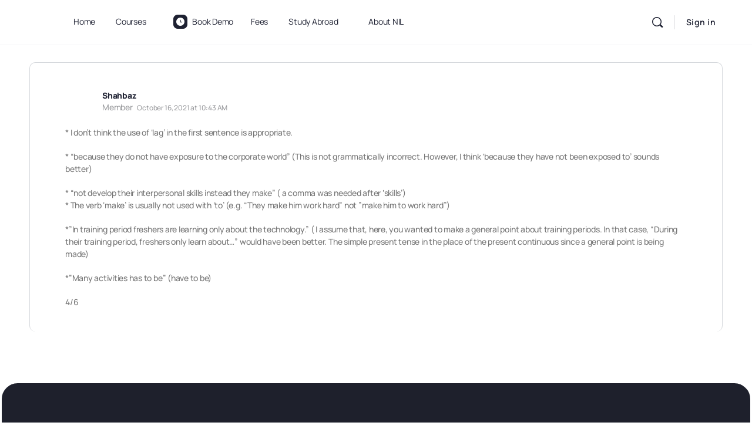

--- FILE ---
content_type: text/html; charset=UTF-8
request_url: https://nationalinstituteoflanguage.in/forums/reply/71427/
body_size: 51684
content:
<!doctype html>
<html lang="en-US" prefix="og: https://ogp.me/ns#">
	<head><meta charset="UTF-8"><script>if(navigator.userAgent.match(/MSIE|Internet Explorer/i)||navigator.userAgent.match(/Trident\/7\..*?rv:11/i)){var href=document.location.href;if(!href.match(/[?&]nowprocket/)){if(href.indexOf("?")==-1){if(href.indexOf("#")==-1){document.location.href=href+"?nowprocket=1"}else{document.location.href=href.replace("#","?nowprocket=1#")}}else{if(href.indexOf("#")==-1){document.location.href=href+"&nowprocket=1"}else{document.location.href=href.replace("#","&nowprocket=1#")}}}}</script><script>(()=>{class RocketLazyLoadScripts{constructor(){this.v="2.0.3",this.userEvents=["keydown","keyup","mousedown","mouseup","mousemove","mouseover","mouseenter","mouseout","mouseleave","touchmove","touchstart","touchend","touchcancel","wheel","click","dblclick","input","visibilitychange"],this.attributeEvents=["onblur","onclick","oncontextmenu","ondblclick","onfocus","onmousedown","onmouseenter","onmouseleave","onmousemove","onmouseout","onmouseover","onmouseup","onmousewheel","onscroll","onsubmit"]}async t(){this.i(),this.o(),/iP(ad|hone)/.test(navigator.userAgent)&&this.h(),this.u(),this.l(this),this.m(),this.k(this),this.p(this),this._(),await Promise.all([this.R(),this.L()]),this.lastBreath=Date.now(),this.S(this),this.P(),this.D(),this.O(),this.M(),await this.C(this.delayedScripts.normal),await this.C(this.delayedScripts.defer),await this.C(this.delayedScripts.async),this.F("domReady"),await this.T(),await this.j(),await this.I(),this.F("windowLoad"),await this.A(),window.dispatchEvent(new Event("rocket-allScriptsLoaded")),this.everythingLoaded=!0,this.lastTouchEnd&&await new Promise((t=>setTimeout(t,500-Date.now()+this.lastTouchEnd))),this.H(),this.F("all"),this.U(),this.W()}i(){this.CSPIssue=sessionStorage.getItem("rocketCSPIssue"),document.addEventListener("securitypolicyviolation",(t=>{this.CSPIssue||"script-src-elem"!==t.violatedDirective||"data"!==t.blockedURI||(this.CSPIssue=!0,sessionStorage.setItem("rocketCSPIssue",!0))}),{isRocket:!0})}o(){window.addEventListener("pageshow",(t=>{this.persisted=t.persisted,this.realWindowLoadedFired=!0}),{isRocket:!0}),window.addEventListener("pagehide",(()=>{this.onFirstUserAction=null}),{isRocket:!0})}h(){let t;function e(e){t=e}window.addEventListener("touchstart",e,{isRocket:!0}),window.addEventListener("touchend",(function i(o){Math.abs(o.changedTouches[0].pageX-t.changedTouches[0].pageX)<10&&Math.abs(o.changedTouches[0].pageY-t.changedTouches[0].pageY)<10&&o.timeStamp-t.timeStamp<200&&(o.target.dispatchEvent(new PointerEvent("click",{target:o.target,bubbles:!0,cancelable:!0,detail:1})),event.preventDefault(),window.removeEventListener("touchstart",e,{isRocket:!0}),window.removeEventListener("touchend",i,{isRocket:!0}))}),{isRocket:!0})}q(t){this.userActionTriggered||("mousemove"!==t.type||this.firstMousemoveIgnored?"keyup"===t.type||"mouseover"===t.type||"mouseout"===t.type||(this.userActionTriggered=!0,this.onFirstUserAction&&this.onFirstUserAction()):this.firstMousemoveIgnored=!0),"click"===t.type&&t.preventDefault(),this.savedUserEvents.length>0&&(t.stopPropagation(),t.stopImmediatePropagation()),"touchstart"===this.lastEvent&&"touchend"===t.type&&(this.lastTouchEnd=Date.now()),"click"===t.type&&(this.lastTouchEnd=0),this.lastEvent=t.type,this.savedUserEvents.push(t)}u(){this.savedUserEvents=[],this.userEventHandler=this.q.bind(this),this.userEvents.forEach((t=>window.addEventListener(t,this.userEventHandler,{passive:!1,isRocket:!0})))}U(){this.userEvents.forEach((t=>window.removeEventListener(t,this.userEventHandler,{passive:!1,isRocket:!0}))),this.savedUserEvents.forEach((t=>{t.target.dispatchEvent(new window[t.constructor.name](t.type,t))}))}m(){this.eventsMutationObserver=new MutationObserver((t=>{const e="return false";for(const i of t){if("attributes"===i.type){const t=i.target.getAttribute(i.attributeName);t&&t!==e&&(i.target.setAttribute("data-rocket-"+i.attributeName,t),i.target["rocket"+i.attributeName]=new Function("event",t),i.target.setAttribute(i.attributeName,e))}"childList"===i.type&&i.addedNodes.forEach((t=>{if(t.nodeType===Node.ELEMENT_NODE)for(const i of t.attributes)this.attributeEvents.includes(i.name)&&i.value&&""!==i.value&&(t.setAttribute("data-rocket-"+i.name,i.value),t["rocket"+i.name]=new Function("event",i.value),t.setAttribute(i.name,e))}))}})),this.eventsMutationObserver.observe(document,{subtree:!0,childList:!0,attributeFilter:this.attributeEvents})}H(){this.eventsMutationObserver.disconnect(),this.attributeEvents.forEach((t=>{document.querySelectorAll("[data-rocket-"+t+"]").forEach((e=>{e.setAttribute(t,e.getAttribute("data-rocket-"+t)),e.removeAttribute("data-rocket-"+t)}))}))}k(t){Object.defineProperty(HTMLElement.prototype,"onclick",{get(){return this.rocketonclick||null},set(e){this.rocketonclick=e,this.setAttribute(t.everythingLoaded?"onclick":"data-rocket-onclick","this.rocketonclick(event)")}})}S(t){function e(e,i){let o=e[i];e[i]=null,Object.defineProperty(e,i,{get:()=>o,set(s){t.everythingLoaded?o=s:e["rocket"+i]=o=s}})}e(document,"onreadystatechange"),e(window,"onload"),e(window,"onpageshow");try{Object.defineProperty(document,"readyState",{get:()=>t.rocketReadyState,set(e){t.rocketReadyState=e},configurable:!0}),document.readyState="loading"}catch(t){console.log("WPRocket DJE readyState conflict, bypassing")}}l(t){this.originalAddEventListener=EventTarget.prototype.addEventListener,this.originalRemoveEventListener=EventTarget.prototype.removeEventListener,this.savedEventListeners=[],EventTarget.prototype.addEventListener=function(e,i,o){o&&o.isRocket||!t.B(e,this)&&!t.userEvents.includes(e)||t.B(e,this)&&!t.userActionTriggered||e.startsWith("rocket-")||t.everythingLoaded?t.originalAddEventListener.call(this,e,i,o):t.savedEventListeners.push({target:this,remove:!1,type:e,func:i,options:o})},EventTarget.prototype.removeEventListener=function(e,i,o){o&&o.isRocket||!t.B(e,this)&&!t.userEvents.includes(e)||t.B(e,this)&&!t.userActionTriggered||e.startsWith("rocket-")||t.everythingLoaded?t.originalRemoveEventListener.call(this,e,i,o):t.savedEventListeners.push({target:this,remove:!0,type:e,func:i,options:o})}}F(t){"all"===t&&(EventTarget.prototype.addEventListener=this.originalAddEventListener,EventTarget.prototype.removeEventListener=this.originalRemoveEventListener),this.savedEventListeners=this.savedEventListeners.filter((e=>{let i=e.type,o=e.target||window;return"domReady"===t&&"DOMContentLoaded"!==i&&"readystatechange"!==i||("windowLoad"===t&&"load"!==i&&"readystatechange"!==i&&"pageshow"!==i||(this.B(i,o)&&(i="rocket-"+i),e.remove?o.removeEventListener(i,e.func,e.options):o.addEventListener(i,e.func,e.options),!1))}))}p(t){let e;function i(e){return t.everythingLoaded?e:e.split(" ").map((t=>"load"===t||t.startsWith("load.")?"rocket-jquery-load":t)).join(" ")}function o(o){function s(e){const s=o.fn[e];o.fn[e]=o.fn.init.prototype[e]=function(){return this[0]===window&&t.userActionTriggered&&("string"==typeof arguments[0]||arguments[0]instanceof String?arguments[0]=i(arguments[0]):"object"==typeof arguments[0]&&Object.keys(arguments[0]).forEach((t=>{const e=arguments[0][t];delete arguments[0][t],arguments[0][i(t)]=e}))),s.apply(this,arguments),this}}if(o&&o.fn&&!t.allJQueries.includes(o)){const e={DOMContentLoaded:[],"rocket-DOMContentLoaded":[]};for(const t in e)document.addEventListener(t,(()=>{e[t].forEach((t=>t()))}),{isRocket:!0});o.fn.ready=o.fn.init.prototype.ready=function(i){function s(){parseInt(o.fn.jquery)>2?setTimeout((()=>i.bind(document)(o))):i.bind(document)(o)}return t.realDomReadyFired?!t.userActionTriggered||t.fauxDomReadyFired?s():e["rocket-DOMContentLoaded"].push(s):e.DOMContentLoaded.push(s),o([])},s("on"),s("one"),s("off"),t.allJQueries.push(o)}e=o}t.allJQueries=[],o(window.jQuery),Object.defineProperty(window,"jQuery",{get:()=>e,set(t){o(t)}})}P(){const t=new Map;document.write=document.writeln=function(e){const i=document.currentScript,o=document.createRange(),s=i.parentElement;let n=t.get(i);void 0===n&&(n=i.nextSibling,t.set(i,n));const c=document.createDocumentFragment();o.setStart(c,0),c.appendChild(o.createContextualFragment(e)),s.insertBefore(c,n)}}async R(){return new Promise((t=>{this.userActionTriggered?t():this.onFirstUserAction=t}))}async L(){return new Promise((t=>{document.addEventListener("DOMContentLoaded",(()=>{this.realDomReadyFired=!0,t()}),{isRocket:!0})}))}async I(){return this.realWindowLoadedFired?Promise.resolve():new Promise((t=>{window.addEventListener("load",t,{isRocket:!0})}))}M(){this.pendingScripts=[];this.scriptsMutationObserver=new MutationObserver((t=>{for(const e of t)e.addedNodes.forEach((t=>{"SCRIPT"!==t.tagName||t.noModule||t.isWPRocket||this.pendingScripts.push({script:t,promise:new Promise((e=>{const i=()=>{const i=this.pendingScripts.findIndex((e=>e.script===t));i>=0&&this.pendingScripts.splice(i,1),e()};t.addEventListener("load",i,{isRocket:!0}),t.addEventListener("error",i,{isRocket:!0}),setTimeout(i,1e3)}))})}))})),this.scriptsMutationObserver.observe(document,{childList:!0,subtree:!0})}async j(){await this.J(),this.pendingScripts.length?(await this.pendingScripts[0].promise,await this.j()):this.scriptsMutationObserver.disconnect()}D(){this.delayedScripts={normal:[],async:[],defer:[]},document.querySelectorAll("script[type$=rocketlazyloadscript]").forEach((t=>{t.hasAttribute("data-rocket-src")?t.hasAttribute("async")&&!1!==t.async?this.delayedScripts.async.push(t):t.hasAttribute("defer")&&!1!==t.defer||"module"===t.getAttribute("data-rocket-type")?this.delayedScripts.defer.push(t):this.delayedScripts.normal.push(t):this.delayedScripts.normal.push(t)}))}async _(){await this.L();let t=[];document.querySelectorAll("script[type$=rocketlazyloadscript][data-rocket-src]").forEach((e=>{let i=e.getAttribute("data-rocket-src");if(i&&!i.startsWith("data:")){i.startsWith("//")&&(i=location.protocol+i);try{const o=new URL(i).origin;o!==location.origin&&t.push({src:o,crossOrigin:e.crossOrigin||"module"===e.getAttribute("data-rocket-type")})}catch(t){}}})),t=[...new Map(t.map((t=>[JSON.stringify(t),t]))).values()],this.N(t,"preconnect")}async $(t){if(await this.G(),!0!==t.noModule||!("noModule"in HTMLScriptElement.prototype))return new Promise((e=>{let i;function o(){(i||t).setAttribute("data-rocket-status","executed"),e()}try{if(navigator.userAgent.includes("Firefox/")||""===navigator.vendor||this.CSPIssue)i=document.createElement("script"),[...t.attributes].forEach((t=>{let e=t.nodeName;"type"!==e&&("data-rocket-type"===e&&(e="type"),"data-rocket-src"===e&&(e="src"),i.setAttribute(e,t.nodeValue))})),t.text&&(i.text=t.text),t.nonce&&(i.nonce=t.nonce),i.hasAttribute("src")?(i.addEventListener("load",o,{isRocket:!0}),i.addEventListener("error",(()=>{i.setAttribute("data-rocket-status","failed-network"),e()}),{isRocket:!0}),setTimeout((()=>{i.isConnected||e()}),1)):(i.text=t.text,o()),i.isWPRocket=!0,t.parentNode.replaceChild(i,t);else{const i=t.getAttribute("data-rocket-type"),s=t.getAttribute("data-rocket-src");i?(t.type=i,t.removeAttribute("data-rocket-type")):t.removeAttribute("type"),t.addEventListener("load",o,{isRocket:!0}),t.addEventListener("error",(i=>{this.CSPIssue&&i.target.src.startsWith("data:")?(console.log("WPRocket: CSP fallback activated"),t.removeAttribute("src"),this.$(t).then(e)):(t.setAttribute("data-rocket-status","failed-network"),e())}),{isRocket:!0}),s?(t.fetchPriority="high",t.removeAttribute("data-rocket-src"),t.src=s):t.src="data:text/javascript;base64,"+window.btoa(unescape(encodeURIComponent(t.text)))}}catch(i){t.setAttribute("data-rocket-status","failed-transform"),e()}}));t.setAttribute("data-rocket-status","skipped")}async C(t){const e=t.shift();return e?(e.isConnected&&await this.$(e),this.C(t)):Promise.resolve()}O(){this.N([...this.delayedScripts.normal,...this.delayedScripts.defer,...this.delayedScripts.async],"preload")}N(t,e){this.trash=this.trash||[];let i=!0;var o=document.createDocumentFragment();t.forEach((t=>{const s=t.getAttribute&&t.getAttribute("data-rocket-src")||t.src;if(s&&!s.startsWith("data:")){const n=document.createElement("link");n.href=s,n.rel=e,"preconnect"!==e&&(n.as="script",n.fetchPriority=i?"high":"low"),t.getAttribute&&"module"===t.getAttribute("data-rocket-type")&&(n.crossOrigin=!0),t.crossOrigin&&(n.crossOrigin=t.crossOrigin),t.integrity&&(n.integrity=t.integrity),t.nonce&&(n.nonce=t.nonce),o.appendChild(n),this.trash.push(n),i=!1}})),document.head.appendChild(o)}W(){this.trash.forEach((t=>t.remove()))}async T(){try{document.readyState="interactive"}catch(t){}this.fauxDomReadyFired=!0;try{await this.G(),document.dispatchEvent(new Event("rocket-readystatechange")),await this.G(),document.rocketonreadystatechange&&document.rocketonreadystatechange(),await this.G(),document.dispatchEvent(new Event("rocket-DOMContentLoaded")),await this.G(),window.dispatchEvent(new Event("rocket-DOMContentLoaded"))}catch(t){console.error(t)}}async A(){try{document.readyState="complete"}catch(t){}try{await this.G(),document.dispatchEvent(new Event("rocket-readystatechange")),await this.G(),document.rocketonreadystatechange&&document.rocketonreadystatechange(),await this.G(),window.dispatchEvent(new Event("rocket-load")),await this.G(),window.rocketonload&&window.rocketonload(),await this.G(),this.allJQueries.forEach((t=>t(window).trigger("rocket-jquery-load"))),await this.G();const t=new Event("rocket-pageshow");t.persisted=this.persisted,window.dispatchEvent(t),await this.G(),window.rocketonpageshow&&window.rocketonpageshow({persisted:this.persisted})}catch(t){console.error(t)}}async G(){Date.now()-this.lastBreath>45&&(await this.J(),this.lastBreath=Date.now())}async J(){return document.hidden?new Promise((t=>setTimeout(t))):new Promise((t=>requestAnimationFrame(t)))}B(t,e){return e===document&&"readystatechange"===t||(e===document&&"DOMContentLoaded"===t||(e===window&&"DOMContentLoaded"===t||(e===window&&"load"===t||e===window&&"pageshow"===t)))}static run(){(new RocketLazyLoadScripts).t()}}RocketLazyLoadScripts.run()})();</script>
		
		<link rel="profile" href="http://gmpg.org/xfn/11">
		<script type="text/html" id="tmpl-bb-link-preview">
<% if ( link_scrapping ) { %>
	<% if ( link_loading ) { %>
		<span class="bb-url-scrapper-loading bb-ajax-loader"><i class="bb-icon-l bb-icon-spinner animate-spin"></i>Loading preview...</span>
	<% } %>
	<% if ( link_success || link_error ) { %>
		<a title="Cancel Preview" href="#" id="bb-close-link-suggestion">Remove Preview</a>
		<div class="bb-link-preview-container">

			<% if ( link_images && link_images.length && link_success && ! link_error && '' !== link_image_index ) { %>
				<div id="bb-url-scrapper-img-holder">
					<div class="bb-link-preview-image">
						<div class="bb-link-preview-image-cover">
							<img src="<%= link_images[link_image_index] %>"/>
						</div>
						<div class="bb-link-preview-icons">
							<%
							if ( link_images.length > 1 ) { %>
								<a data-bp-tooltip-pos="up" data-bp-tooltip="Change image" href="#" class="icon-exchange toolbar-button bp-tooltip" id="icon-exchange"><i class="bb-icon-l bb-icon-exchange"></i></a>
							<% } %>
							<% if ( link_images.length ) { %>
								<a data-bp-tooltip-pos="up" data-bp-tooltip="Remove image" href="#" class="icon-image-slash toolbar-button bp-tooltip" id="bb-link-preview-remove-image"><i class="bb-icon-l bb-icon-image-slash"></i></a>
							<% } %>
							<a data-bp-tooltip-pos="up" data-bp-tooltip="Confirm" class="toolbar-button bp-tooltip" href="#" id="bb-link-preview-select-image">
								<i class="bb-icon-check bb-icon-l"></i>
							</a>
						</div>
					</div>
					<% if ( link_images.length > 1 ) { %>
						<div class="bb-url-thumb-nav">
							<button type="button" id="bb-url-prevPicButton"><span class="bb-icon-l bb-icon-angle-left"></span></button>
							<button type="button" id="bb-url-nextPicButton"><span class="bb-icon-l bb-icon-angle-right"></span></button>
							<div id="bb-url-scrapper-img-count">
								Image <%= link_image_index + 1 %>&nbsp;of&nbsp;<%= link_images.length %>
							</div>
						</div>
					<% } %>
				</div>
			<% } %>

			<% if ( link_success && ! link_error && link_url ) { %>
				<div class="bb-link-preview-info">
					<% var a = document.createElement('a');
						a.href = link_url;
						var hostname = a.hostname;
						var domainName = hostname.replace('www.', '' );
					%>

					<% if ( 'undefined' !== typeof link_title && link_title.trim() && link_description ) { %>
						<p class="bb-link-preview-link-name"><%= domainName %></p>
					<% } %>

					<% if ( link_success && ! link_error ) { %>
						<p class="bb-link-preview-title"><%= link_title %></p>
					<% } %>

					<% if ( link_success && ! link_error ) { %>
						<div class="bb-link-preview-excerpt"><p><%= link_description %></p></div>
					<% } %>
				</div>
			<% } %>
			<% if ( link_error && ! link_success ) { %>
				<div id="bb-url-error" class="bb-url-error"><%= link_error_msg %></div>
			<% } %>
		</div>
	<% } %>
<% } %>
</script>
<script type="text/html" id="tmpl-profile-card-popup">
	<div id="profile-card" class="bb-profile-card bb-popup-card" data-bp-item-id="" data-bp-item-component="members">

		<div class="skeleton-card">
			<div class="skeleton-card-body">
				<div class="skeleton-card-avatar bb-loading-bg"></div>
				<div class="skeleton-card-entity">
					<div class="skeleton-card-type bb-loading-bg"></div>
					<div class="skeleton-card-heading bb-loading-bg"></div>
					<div class="skeleton-card-meta bb-loading-bg"></div>
				</div>
			</div>
						<div class="skeleton-card-footer skeleton-footer-plain">
				<div class="skeleton-card-button bb-loading-bg"></div>
				<div class="skeleton-card-button bb-loading-bg"></div>
				<div class="skeleton-card-button bb-loading-bg"></div>
			</div>
		</div>

		<div class="bb-card-content">
			<div class="bb-card-body">
				<div class="bb-card-avatar">
					<span class="card-profile-status"></span>
					<img src="" alt="">
				</div>
				<div class="bb-card-entity">
					<div class="bb-card-profile-type"></div>
					<h4 class="bb-card-heading"></h4>
					<div class="bb-card-meta">
						<span class="card-meta-item card-meta-joined">Joined <span></span></span>
						<span class="card-meta-item card-meta-last-active"></span>
											</div>
				</div>
			</div>
			<div class="bb-card-footer">
								<div class="bb-card-action bb-card-action-outline">
					<a href="" class="card-button card-button-profile">View Profile</a>
				</div>
			</div>
		</div>

	</div>
</script>

<!-- Search Engine Optimization by Rank Math PRO - https://rankmath.com/ -->
<title>- National Institute Of Language</title>
<link data-wpr-hosted-gf-parameters="family=Roboto%3A100%2C100i%2C300%2C300i%2C400%2C400i%2C500%2C500i%2C700%2C700i%2C900%2C900i&display=swap" href="https://nationalinstituteoflanguage.in/wp-content/cache/fonts/1/google-fonts/css/2/2/5/de4dcc3434576a61661512d0092cf.css" rel="stylesheet">
<meta name="description" content="* I don&#039;t think the use of &#039;lag&#039; in the first sentence is appropriate."/>
<meta name="robots" content="follow, index, max-snippet:-1, max-video-preview:-1, max-image-preview:large"/>
<link rel="canonical" href="https://nationalinstituteoflanguage.in/forums/reply/71427/" />
<meta property="og:locale" content="en_US" />
<meta property="og:type" content="article" />
<meta property="og:title" content="- National Institute Of Language" />
<meta property="og:description" content="* I don&#039;t think the use of &#039;lag&#039; in the first sentence is appropriate." />
<meta property="og:url" content="https://nationalinstituteoflanguage.in/forums/reply/71427/" />
<meta property="og:site_name" content="National Institute of Language" />
<meta property="article:publisher" content="https://www.facebook.com/nileducation/" />
<meta property="article:author" content="https://www.facebook.com/abhinav.mohan1/" />
<meta property="og:updated_time" content="2021-10-16T10:43:39+05:30" />
<meta property="fb:admins" content="145206723989867" />
<meta name="twitter:card" content="summary_large_image" />
<meta name="twitter:title" content="- National Institute Of Language" />
<meta name="twitter:description" content="* I don&#039;t think the use of &#039;lag&#039; in the first sentence is appropriate." />
<script type="application/ld+json" class="rank-math-schema-pro">{"@context":"https://schema.org","@graph":[{"@type":"BreadcrumbList","@id":"https://nationalinstituteoflanguage.in/forums/reply/71427/#breadcrumb","itemListElement":[{"@type":"ListItem","position":"1","item":{"@id":"https://nationalinstituteoflanguage.in","name":"Home"}},{"@type":"ListItem","position":"2","item":{"@id":"https://nationalinstituteoflanguage.in/forums/forum/ielts-writing-tasks/","name":"IELTS Writing Tasks"}},{"@type":"ListItem","position":"3","item":{"@id":"https://nationalinstituteoflanguage.in/forums/discussion/problem-solution-business/","name":"Problem- Solution [Business]"}},{"@type":"ListItem","position":"4","item":{"@id":"https://nationalinstituteoflanguage.in/forums/reply/71427/","name":"Reply To: Problem- Solution [Business]"}}]}]}</script>
<!-- /Rank Math WordPress SEO plugin -->

<link rel='dns-prefetch' href='//www.googletagmanager.com' />
<link rel='dns-prefetch' href='//cdn.onesignal.com' />
<link rel='dns-prefetch' href='//fonts.googleapis.com' />
<link href='https://fonts.gstatic.com' crossorigin rel='preconnect' />
<link rel="alternate" type="application/rss+xml" title="National Institute of Language &raquo; Feed" href="https://nationalinstituteoflanguage.in/feed/" />
<link rel="alternate" type="application/rss+xml" title="National Institute of Language &raquo; Comments Feed" href="https://nationalinstituteoflanguage.in/comments/feed/" />
<link rel="alternate" title="oEmbed (JSON)" type="application/json+oembed" href="https://nationalinstituteoflanguage.in/wp-json/oembed/1.0/embed?url=https%3A%2F%2Fnationalinstituteoflanguage.in%2Fforums%2Freply%2F71427%2F" />
<link rel="alternate" title="oEmbed (XML)" type="text/xml+oembed" href="https://nationalinstituteoflanguage.in/wp-json/oembed/1.0/embed?url=https%3A%2F%2Fnationalinstituteoflanguage.in%2Fforums%2Freply%2F71427%2F&#038;format=xml" />
		<!-- This site uses the Google Analytics by MonsterInsights plugin v9.2.4 - Using Analytics tracking - https://www.monsterinsights.com/ -->
							<script type="rocketlazyloadscript" data-rocket-src="//www.googletagmanager.com/gtag/js?id=G-0RES22WMTR"  data-cfasync="false" data-wpfc-render="false" data-rocket-type="text/javascript" async></script>
			<script type="rocketlazyloadscript" data-cfasync="false" data-wpfc-render="false" data-rocket-type="text/javascript">
				var mi_version = '9.2.4';
				var mi_track_user = true;
				var mi_no_track_reason = '';
								var MonsterInsightsDefaultLocations = {"page_location":"https:\/\/nationalinstituteoflanguage.in\/forums\/reply\/71427\/"};
				if ( typeof MonsterInsightsPrivacyGuardFilter === 'function' ) {
					var MonsterInsightsLocations = (typeof MonsterInsightsExcludeQuery === 'object') ? MonsterInsightsPrivacyGuardFilter( MonsterInsightsExcludeQuery ) : MonsterInsightsPrivacyGuardFilter( MonsterInsightsDefaultLocations );
				} else {
					var MonsterInsightsLocations = (typeof MonsterInsightsExcludeQuery === 'object') ? MonsterInsightsExcludeQuery : MonsterInsightsDefaultLocations;
				}

								var disableStrs = [
										'ga-disable-G-0RES22WMTR',
									];

				/* Function to detect opted out users */
				function __gtagTrackerIsOptedOut() {
					for (var index = 0; index < disableStrs.length; index++) {
						if (document.cookie.indexOf(disableStrs[index] + '=true') > -1) {
							return true;
						}
					}

					return false;
				}

				/* Disable tracking if the opt-out cookie exists. */
				if (__gtagTrackerIsOptedOut()) {
					for (var index = 0; index < disableStrs.length; index++) {
						window[disableStrs[index]] = true;
					}
				}

				/* Opt-out function */
				function __gtagTrackerOptout() {
					for (var index = 0; index < disableStrs.length; index++) {
						document.cookie = disableStrs[index] + '=true; expires=Thu, 31 Dec 2099 23:59:59 UTC; path=/';
						window[disableStrs[index]] = true;
					}
				}

				if ('undefined' === typeof gaOptout) {
					function gaOptout() {
						__gtagTrackerOptout();
					}
				}
								window.dataLayer = window.dataLayer || [];

				window.MonsterInsightsDualTracker = {
					helpers: {},
					trackers: {},
				};
				if (mi_track_user) {
					function __gtagDataLayer() {
						dataLayer.push(arguments);
					}

					function __gtagTracker(type, name, parameters) {
						if (!parameters) {
							parameters = {};
						}

						if (parameters.send_to) {
							__gtagDataLayer.apply(null, arguments);
							return;
						}

						if (type === 'event') {
														parameters.send_to = monsterinsights_frontend.v4_id;
							var hookName = name;
							if (typeof parameters['event_category'] !== 'undefined') {
								hookName = parameters['event_category'] + ':' + name;
							}

							if (typeof MonsterInsightsDualTracker.trackers[hookName] !== 'undefined') {
								MonsterInsightsDualTracker.trackers[hookName](parameters);
							} else {
								__gtagDataLayer('event', name, parameters);
							}
							
						} else {
							__gtagDataLayer.apply(null, arguments);
						}
					}

					__gtagTracker('js', new Date());
					__gtagTracker('set', {
						'developer_id.dZGIzZG': true,
											});
					if ( MonsterInsightsLocations.page_location ) {
						__gtagTracker('set', MonsterInsightsLocations);
					}
										__gtagTracker('config', 'G-0RES22WMTR', {"forceSSL":"true","link_attribution":"true"} );
															window.gtag = __gtagTracker;										(function () {
						/* https://developers.google.com/analytics/devguides/collection/analyticsjs/ */
						/* ga and __gaTracker compatibility shim. */
						var noopfn = function () {
							return null;
						};
						var newtracker = function () {
							return new Tracker();
						};
						var Tracker = function () {
							return null;
						};
						var p = Tracker.prototype;
						p.get = noopfn;
						p.set = noopfn;
						p.send = function () {
							var args = Array.prototype.slice.call(arguments);
							args.unshift('send');
							__gaTracker.apply(null, args);
						};
						var __gaTracker = function () {
							var len = arguments.length;
							if (len === 0) {
								return;
							}
							var f = arguments[len - 1];
							if (typeof f !== 'object' || f === null || typeof f.hitCallback !== 'function') {
								if ('send' === arguments[0]) {
									var hitConverted, hitObject = false, action;
									if ('event' === arguments[1]) {
										if ('undefined' !== typeof arguments[3]) {
											hitObject = {
												'eventAction': arguments[3],
												'eventCategory': arguments[2],
												'eventLabel': arguments[4],
												'value': arguments[5] ? arguments[5] : 1,
											}
										}
									}
									if ('pageview' === arguments[1]) {
										if ('undefined' !== typeof arguments[2]) {
											hitObject = {
												'eventAction': 'page_view',
												'page_path': arguments[2],
											}
										}
									}
									if (typeof arguments[2] === 'object') {
										hitObject = arguments[2];
									}
									if (typeof arguments[5] === 'object') {
										Object.assign(hitObject, arguments[5]);
									}
									if ('undefined' !== typeof arguments[1].hitType) {
										hitObject = arguments[1];
										if ('pageview' === hitObject.hitType) {
											hitObject.eventAction = 'page_view';
										}
									}
									if (hitObject) {
										action = 'timing' === arguments[1].hitType ? 'timing_complete' : hitObject.eventAction;
										hitConverted = mapArgs(hitObject);
										__gtagTracker('event', action, hitConverted);
									}
								}
								return;
							}

							function mapArgs(args) {
								var arg, hit = {};
								var gaMap = {
									'eventCategory': 'event_category',
									'eventAction': 'event_action',
									'eventLabel': 'event_label',
									'eventValue': 'event_value',
									'nonInteraction': 'non_interaction',
									'timingCategory': 'event_category',
									'timingVar': 'name',
									'timingValue': 'value',
									'timingLabel': 'event_label',
									'page': 'page_path',
									'location': 'page_location',
									'title': 'page_title',
									'referrer' : 'page_referrer',
								};
								for (arg in args) {
																		if (!(!args.hasOwnProperty(arg) || !gaMap.hasOwnProperty(arg))) {
										hit[gaMap[arg]] = args[arg];
									} else {
										hit[arg] = args[arg];
									}
								}
								return hit;
							}

							try {
								f.hitCallback();
							} catch (ex) {
							}
						};
						__gaTracker.create = newtracker;
						__gaTracker.getByName = newtracker;
						__gaTracker.getAll = function () {
							return [];
						};
						__gaTracker.remove = noopfn;
						__gaTracker.loaded = true;
						window['__gaTracker'] = __gaTracker;
					})();
									} else {
										console.log("");
					(function () {
						function __gtagTracker() {
							return null;
						}

						window['__gtagTracker'] = __gtagTracker;
						window['gtag'] = __gtagTracker;
					})();
									}
			</script>
				<!-- / Google Analytics by MonsterInsights -->
		<style id='wp-img-auto-sizes-contain-inline-css' type='text/css'>
img:is([sizes=auto i],[sizes^="auto," i]){contain-intrinsic-size:3000px 1500px}
/*# sourceURL=wp-img-auto-sizes-contain-inline-css */
</style>
<link rel='stylesheet' id='bp-mentions-css-css' href='https://nationalinstituteoflanguage.in/wp-content/plugins/buddyboss-platform/bp-core/css/mentions.min.css?ver=2.14.4' type='text/css' media='all' />
<link rel='stylesheet' id='bp-nouveau-icons-map-css' href='https://nationalinstituteoflanguage.in/wp-content/plugins/buddyboss-platform/bp-templates/bp-nouveau/icons/css/icons-map.min.css?ver=2.14.4' type='text/css' media='all' />
<link data-minify="1" rel='stylesheet' id='bp-nouveau-bb-icons-css' href='https://nationalinstituteoflanguage.in/wp-content/cache/min/1/wp-content/plugins/buddyboss-platform/bp-templates/bp-nouveau/icons/css/bb-icons.min.css?ver=1768573160' type='text/css' media='all' />
<link data-minify="1" rel='stylesheet' id='dashicons-css' href='https://nationalinstituteoflanguage.in/wp-content/cache/min/1/wp-includes/css/dashicons.min.css?ver=1768573160' type='text/css' media='all' />
<link rel='stylesheet' id='bp-nouveau-css' href='https://nationalinstituteoflanguage.in/wp-content/plugins/buddyboss-platform/bp-templates/bp-nouveau/css/buddypress.min.css?ver=2.14.4' type='text/css' media='all' />
<style id='bp-nouveau-inline-css' type='text/css'>
.list-wrap .bs-group-cover a:before{ background:unset; }
body .bp-member-type.bb-current-member-students {background-color:#D7DFFF !important;}body .bp-member-type.bb-current-member-students {color:#385DFF !important;}body .bp-member-type.bb-current-member-faculty {background-color:#dd3333 !important;}body .bp-member-type.bb-current-member-faculty {color:#ffffff !important;}
/*# sourceURL=bp-nouveau-inline-css */
</style>
<link rel='stylesheet' id='premium-addons-css' href='https://nationalinstituteoflanguage.in/wp-content/plugins/premium-addons-for-elementor/assets/frontend/min-css/premium-addons.min.css?ver=4.11.40' type='text/css' media='all' />
<link rel='stylesheet' id='premium-pro-css' href='https://nationalinstituteoflanguage.in/wp-content/plugins/premium-addons-pro/assets/frontend/min-css/premium-addons.min.css?ver=2.9.48' type='text/css' media='all' />
<link data-minify="1" rel='stylesheet' id='buddyboss_legacy-css' href='https://nationalinstituteoflanguage.in/wp-content/cache/min/1/wp-content/themes/buddyboss-theme/inc/plugins/buddyboss-menu-icons/vendor/kucrut/icon-picker/css/types/buddyboss_legacy.css?ver=1768573160' type='text/css' media='all' />
<link data-minify="1" rel='stylesheet' id='elusive-css' href='https://nationalinstituteoflanguage.in/wp-content/cache/min/1/wp-content/themes/buddyboss-theme/inc/plugins/buddyboss-menu-icons/vendor/kucrut/icon-picker/css/types/elusive.css?ver=1768573160' type='text/css' media='all' />
<link data-minify="1" rel='stylesheet' id='font-awesome-css' href='https://nationalinstituteoflanguage.in/wp-content/cache/min/1/wp-content/themes/buddyboss-theme/inc/plugins/buddyboss-menu-icons/vendor/kucrut/icon-picker/css/types/font-awesome.css?ver=1768573160' type='text/css' media='all' />
<link data-minify="1" rel='stylesheet' id='foundation-icons-css' href='https://nationalinstituteoflanguage.in/wp-content/cache/min/1/wp-content/themes/buddyboss-theme/inc/plugins/buddyboss-menu-icons/vendor/kucrut/icon-picker/css/types/foundation-icons.css?ver=1768573160' type='text/css' media='all' />
<link data-minify="1" rel='stylesheet' id='genericons-css' href='https://nationalinstituteoflanguage.in/wp-content/cache/min/1/wp-content/themes/buddyboss-theme/inc/plugins/buddyboss-menu-icons/vendor/kucrut/icon-picker/css/types/genericons.css?ver=1768573160' type='text/css' media='all' />
<link rel='stylesheet' id='wp-block-library-css' href='https://nationalinstituteoflanguage.in/wp-includes/css/dist/block-library/style.min.css?ver=6.9' type='text/css' media='all' />
<style id='global-styles-inline-css' type='text/css'>
:root{--wp--preset--aspect-ratio--square: 1;--wp--preset--aspect-ratio--4-3: 4/3;--wp--preset--aspect-ratio--3-4: 3/4;--wp--preset--aspect-ratio--3-2: 3/2;--wp--preset--aspect-ratio--2-3: 2/3;--wp--preset--aspect-ratio--16-9: 16/9;--wp--preset--aspect-ratio--9-16: 9/16;--wp--preset--color--black: #000000;--wp--preset--color--cyan-bluish-gray: #abb8c3;--wp--preset--color--white: #ffffff;--wp--preset--color--pale-pink: #f78da7;--wp--preset--color--vivid-red: #cf2e2e;--wp--preset--color--luminous-vivid-orange: #ff6900;--wp--preset--color--luminous-vivid-amber: #fcb900;--wp--preset--color--light-green-cyan: #7bdcb5;--wp--preset--color--vivid-green-cyan: #00d084;--wp--preset--color--pale-cyan-blue: #8ed1fc;--wp--preset--color--vivid-cyan-blue: #0693e3;--wp--preset--color--vivid-purple: #9b51e0;--wp--preset--gradient--vivid-cyan-blue-to-vivid-purple: linear-gradient(135deg,rgb(6,147,227) 0%,rgb(155,81,224) 100%);--wp--preset--gradient--light-green-cyan-to-vivid-green-cyan: linear-gradient(135deg,rgb(122,220,180) 0%,rgb(0,208,130) 100%);--wp--preset--gradient--luminous-vivid-amber-to-luminous-vivid-orange: linear-gradient(135deg,rgb(252,185,0) 0%,rgb(255,105,0) 100%);--wp--preset--gradient--luminous-vivid-orange-to-vivid-red: linear-gradient(135deg,rgb(255,105,0) 0%,rgb(207,46,46) 100%);--wp--preset--gradient--very-light-gray-to-cyan-bluish-gray: linear-gradient(135deg,rgb(238,238,238) 0%,rgb(169,184,195) 100%);--wp--preset--gradient--cool-to-warm-spectrum: linear-gradient(135deg,rgb(74,234,220) 0%,rgb(151,120,209) 20%,rgb(207,42,186) 40%,rgb(238,44,130) 60%,rgb(251,105,98) 80%,rgb(254,248,76) 100%);--wp--preset--gradient--blush-light-purple: linear-gradient(135deg,rgb(255,206,236) 0%,rgb(152,150,240) 100%);--wp--preset--gradient--blush-bordeaux: linear-gradient(135deg,rgb(254,205,165) 0%,rgb(254,45,45) 50%,rgb(107,0,62) 100%);--wp--preset--gradient--luminous-dusk: linear-gradient(135deg,rgb(255,203,112) 0%,rgb(199,81,192) 50%,rgb(65,88,208) 100%);--wp--preset--gradient--pale-ocean: linear-gradient(135deg,rgb(255,245,203) 0%,rgb(182,227,212) 50%,rgb(51,167,181) 100%);--wp--preset--gradient--electric-grass: linear-gradient(135deg,rgb(202,248,128) 0%,rgb(113,206,126) 100%);--wp--preset--gradient--midnight: linear-gradient(135deg,rgb(2,3,129) 0%,rgb(40,116,252) 100%);--wp--preset--font-size--small: 13px;--wp--preset--font-size--medium: 20px;--wp--preset--font-size--large: 36px;--wp--preset--font-size--x-large: 42px;--wp--preset--spacing--20: 0.44rem;--wp--preset--spacing--30: 0.67rem;--wp--preset--spacing--40: 1rem;--wp--preset--spacing--50: 1.5rem;--wp--preset--spacing--60: 2.25rem;--wp--preset--spacing--70: 3.38rem;--wp--preset--spacing--80: 5.06rem;--wp--preset--shadow--natural: 6px 6px 9px rgba(0, 0, 0, 0.2);--wp--preset--shadow--deep: 12px 12px 50px rgba(0, 0, 0, 0.4);--wp--preset--shadow--sharp: 6px 6px 0px rgba(0, 0, 0, 0.2);--wp--preset--shadow--outlined: 6px 6px 0px -3px rgb(255, 255, 255), 6px 6px rgb(0, 0, 0);--wp--preset--shadow--crisp: 6px 6px 0px rgb(0, 0, 0);}:where(.is-layout-flex){gap: 0.5em;}:where(.is-layout-grid){gap: 0.5em;}body .is-layout-flex{display: flex;}.is-layout-flex{flex-wrap: wrap;align-items: center;}.is-layout-flex > :is(*, div){margin: 0;}body .is-layout-grid{display: grid;}.is-layout-grid > :is(*, div){margin: 0;}:where(.wp-block-columns.is-layout-flex){gap: 2em;}:where(.wp-block-columns.is-layout-grid){gap: 2em;}:where(.wp-block-post-template.is-layout-flex){gap: 1.25em;}:where(.wp-block-post-template.is-layout-grid){gap: 1.25em;}.has-black-color{color: var(--wp--preset--color--black) !important;}.has-cyan-bluish-gray-color{color: var(--wp--preset--color--cyan-bluish-gray) !important;}.has-white-color{color: var(--wp--preset--color--white) !important;}.has-pale-pink-color{color: var(--wp--preset--color--pale-pink) !important;}.has-vivid-red-color{color: var(--wp--preset--color--vivid-red) !important;}.has-luminous-vivid-orange-color{color: var(--wp--preset--color--luminous-vivid-orange) !important;}.has-luminous-vivid-amber-color{color: var(--wp--preset--color--luminous-vivid-amber) !important;}.has-light-green-cyan-color{color: var(--wp--preset--color--light-green-cyan) !important;}.has-vivid-green-cyan-color{color: var(--wp--preset--color--vivid-green-cyan) !important;}.has-pale-cyan-blue-color{color: var(--wp--preset--color--pale-cyan-blue) !important;}.has-vivid-cyan-blue-color{color: var(--wp--preset--color--vivid-cyan-blue) !important;}.has-vivid-purple-color{color: var(--wp--preset--color--vivid-purple) !important;}.has-black-background-color{background-color: var(--wp--preset--color--black) !important;}.has-cyan-bluish-gray-background-color{background-color: var(--wp--preset--color--cyan-bluish-gray) !important;}.has-white-background-color{background-color: var(--wp--preset--color--white) !important;}.has-pale-pink-background-color{background-color: var(--wp--preset--color--pale-pink) !important;}.has-vivid-red-background-color{background-color: var(--wp--preset--color--vivid-red) !important;}.has-luminous-vivid-orange-background-color{background-color: var(--wp--preset--color--luminous-vivid-orange) !important;}.has-luminous-vivid-amber-background-color{background-color: var(--wp--preset--color--luminous-vivid-amber) !important;}.has-light-green-cyan-background-color{background-color: var(--wp--preset--color--light-green-cyan) !important;}.has-vivid-green-cyan-background-color{background-color: var(--wp--preset--color--vivid-green-cyan) !important;}.has-pale-cyan-blue-background-color{background-color: var(--wp--preset--color--pale-cyan-blue) !important;}.has-vivid-cyan-blue-background-color{background-color: var(--wp--preset--color--vivid-cyan-blue) !important;}.has-vivid-purple-background-color{background-color: var(--wp--preset--color--vivid-purple) !important;}.has-black-border-color{border-color: var(--wp--preset--color--black) !important;}.has-cyan-bluish-gray-border-color{border-color: var(--wp--preset--color--cyan-bluish-gray) !important;}.has-white-border-color{border-color: var(--wp--preset--color--white) !important;}.has-pale-pink-border-color{border-color: var(--wp--preset--color--pale-pink) !important;}.has-vivid-red-border-color{border-color: var(--wp--preset--color--vivid-red) !important;}.has-luminous-vivid-orange-border-color{border-color: var(--wp--preset--color--luminous-vivid-orange) !important;}.has-luminous-vivid-amber-border-color{border-color: var(--wp--preset--color--luminous-vivid-amber) !important;}.has-light-green-cyan-border-color{border-color: var(--wp--preset--color--light-green-cyan) !important;}.has-vivid-green-cyan-border-color{border-color: var(--wp--preset--color--vivid-green-cyan) !important;}.has-pale-cyan-blue-border-color{border-color: var(--wp--preset--color--pale-cyan-blue) !important;}.has-vivid-cyan-blue-border-color{border-color: var(--wp--preset--color--vivid-cyan-blue) !important;}.has-vivid-purple-border-color{border-color: var(--wp--preset--color--vivid-purple) !important;}.has-vivid-cyan-blue-to-vivid-purple-gradient-background{background: var(--wp--preset--gradient--vivid-cyan-blue-to-vivid-purple) !important;}.has-light-green-cyan-to-vivid-green-cyan-gradient-background{background: var(--wp--preset--gradient--light-green-cyan-to-vivid-green-cyan) !important;}.has-luminous-vivid-amber-to-luminous-vivid-orange-gradient-background{background: var(--wp--preset--gradient--luminous-vivid-amber-to-luminous-vivid-orange) !important;}.has-luminous-vivid-orange-to-vivid-red-gradient-background{background: var(--wp--preset--gradient--luminous-vivid-orange-to-vivid-red) !important;}.has-very-light-gray-to-cyan-bluish-gray-gradient-background{background: var(--wp--preset--gradient--very-light-gray-to-cyan-bluish-gray) !important;}.has-cool-to-warm-spectrum-gradient-background{background: var(--wp--preset--gradient--cool-to-warm-spectrum) !important;}.has-blush-light-purple-gradient-background{background: var(--wp--preset--gradient--blush-light-purple) !important;}.has-blush-bordeaux-gradient-background{background: var(--wp--preset--gradient--blush-bordeaux) !important;}.has-luminous-dusk-gradient-background{background: var(--wp--preset--gradient--luminous-dusk) !important;}.has-pale-ocean-gradient-background{background: var(--wp--preset--gradient--pale-ocean) !important;}.has-electric-grass-gradient-background{background: var(--wp--preset--gradient--electric-grass) !important;}.has-midnight-gradient-background{background: var(--wp--preset--gradient--midnight) !important;}.has-small-font-size{font-size: var(--wp--preset--font-size--small) !important;}.has-medium-font-size{font-size: var(--wp--preset--font-size--medium) !important;}.has-large-font-size{font-size: var(--wp--preset--font-size--large) !important;}.has-x-large-font-size{font-size: var(--wp--preset--font-size--x-large) !important;}
/*# sourceURL=global-styles-inline-css */
</style>

<style id='classic-theme-styles-inline-css' type='text/css'>
/*! This file is auto-generated */
.wp-block-button__link{color:#fff;background-color:#32373c;border-radius:9999px;box-shadow:none;text-decoration:none;padding:calc(.667em + 2px) calc(1.333em + 2px);font-size:1.125em}.wp-block-file__button{background:#32373c;color:#fff;text-decoration:none}
/*# sourceURL=/wp-includes/css/classic-themes.min.css */
</style>
<link data-minify="1" rel='stylesheet' id='bigbluebutton-css' href='https://nationalinstituteoflanguage.in/wp-content/cache/min/1/wp-content/plugins/bigbluebutton/public/css/bigbluebutton-public.css?ver=1768573160' type='text/css' media='all' />
<link rel='stylesheet' id='emojionearea-css' href='https://nationalinstituteoflanguage.in/wp-content/plugins/buddyboss-platform/bp-core/css/emojionearea-edited.min.css?ver=2.14.4' type='text/css' media='all' />
<link rel='stylesheet' id='bp-medium-editor-css' href='https://nationalinstituteoflanguage.in/wp-content/plugins/buddyboss-platform/bp-core/css/medium-editor.min.css?ver=2.14.4' type='text/css' media='all' />
<link rel='stylesheet' id='bp-medium-editor-beagle-css' href='https://nationalinstituteoflanguage.in/wp-content/plugins/buddyboss-platform/bp-core/css/medium-editor-beagle.min.css?ver=2.14.4' type='text/css' media='all' />
<link rel='stylesheet' id='bp-select2-css' href='https://nationalinstituteoflanguage.in/wp-content/plugins/buddyboss-platform/bp-core/css/vendor/select2.min.css?ver=2.14.4' type='text/css' media='all' />
<link rel='stylesheet' id='bb-pro-enqueue-scripts-css' href='https://nationalinstituteoflanguage.in/wp-content/plugins/buddyboss-platform-pro/assets/css/index.min.css?ver=2.10.1' type='text/css' media='all' />
<link rel='stylesheet' id='bb-access-control-css' href='https://nationalinstituteoflanguage.in/wp-content/plugins/buddyboss-platform-pro/includes/access-control/assets/css/bb-access-control.min.css?ver=2.10.1' type='text/css' media='all' />
<link rel='stylesheet' id='bb-activity-post-feature-image-css' href='https://nationalinstituteoflanguage.in/wp-content/plugins/buddyboss-platform-pro/includes/platform-settings/activity/post-feature-image/assets/css/bb-activity-post-feature-image.min.css?ver=2.10.1' type='text/css' media='all' />
<link rel='stylesheet' id='bb-cropper-css-css' href='https://nationalinstituteoflanguage.in/wp-content/plugins/buddyboss-platform/bp-core/css/vendor/cropper.min.css?ver=2.14.4' type='text/css' media='all' />
<link rel='stylesheet' id='bb-meprlms-frontend-css' href='https://nationalinstituteoflanguage.in/wp-content/plugins/buddyboss-platform-pro/includes/integrations/meprlms/assets/css/meprlms-frontend.min.css?ver=2.14.4' type='text/css' media='all' />
<link rel='stylesheet' id='bb-tutorlms-admin-css' href='https://nationalinstituteoflanguage.in/wp-content/plugins/buddyboss-platform-pro/includes/integrations/tutorlms/assets/css/bb-tutorlms-admin.min.css?ver=2.14.4' type='text/css' media='all' />
<link data-minify="1" rel='stylesheet' id='bp-media-videojs-css-css' href='https://nationalinstituteoflanguage.in/wp-content/cache/min/1/wp-content/plugins/buddyboss-platform/bp-core/css/vendor/video-js.min.css?ver=1768573160' type='text/css' media='all' />
<link data-minify="1" rel='stylesheet' id='latepoint-main-front-css' href='https://nationalinstituteoflanguage.in/wp-content/cache/min/1/wp-content/plugins/latepoint/public/stylesheets/front.css?ver=1768573160' type='text/css' media='all' />
<style id='latepoint-main-front-inline-css' type='text/css'>
:root {--latepoint-brand-primary:#1d7bff;--latepoint-body-color:#1f222b;--latepoint-headings-color:#14161d;--latepoint-color-text-faded:#7c85a3;--latepoint-timeslot-selected-color:var(--latepoint-brand-primary);--latepoint-calendar-weekday-label-color:var(--latepoint-headings-color);--latepoint-calendar-weekday-label-bg:#fff;--latepoint-side-panel-bg:#fff;--latepoint-summary-panel-bg:#fff;--latepoint-border-radius:8px;--latepoint-border-radius-sm:4px;--latepoint-border-radius-md:12px;--latepoint-border-radius-lg:16px;}
/*# sourceURL=latepoint-main-front-inline-css */
</style>
<link data-minify="1" rel='stylesheet' id='latepoint-pro-features-front-css' href='https://nationalinstituteoflanguage.in/wp-content/cache/min/1/wp-content/plugins/latepoint-pro/public/stylesheets/latepoint-pro-features-front.css?ver=1768573160' type='text/css' media='all' />

<link data-minify="1" rel='stylesheet' id='sjb-fontawesome-css' href='https://nationalinstituteoflanguage.in/wp-content/cache/min/1/wp-content/plugins/simple-job-board/includes/css/font-awesome.min.css?ver=1768573161' type='text/css' media='all' />
<link data-minify="1" rel='stylesheet' id='simple-job-board-jquery-ui-css' href='https://nationalinstituteoflanguage.in/wp-content/cache/min/1/wp-content/plugins/simple-job-board/public/css/jquery-ui.css?ver=1768573161' type='text/css' media='all' />
<link data-minify="1" rel='stylesheet' id='simple-job-board-frontend-css' href='https://nationalinstituteoflanguage.in/wp-content/cache/min/1/wp-content/plugins/simple-job-board/public/css/simple-job-board-public.css?ver=1768573161' type='text/css' media='all' />
<link data-minify="1" rel='stylesheet' id='bdt-uikit-css' href='https://nationalinstituteoflanguage.in/wp-content/cache/min/1/wp-content/plugins/bdthemes-element-pack/assets/css/bdt-uikit.css?ver=1768573161' type='text/css' media='all' />
<link data-minify="1" rel='stylesheet' id='ep-styles-css' href='https://nationalinstituteoflanguage.in/wp-content/cache/min/1/wp-content/uploads/element-pack/minified/css/ep-styles.css?ver=1768573161' type='text/css' media='all' />
<link data-minify="1" rel='stylesheet' id='plus-icons-mind-css-css' href='https://nationalinstituteoflanguage.in/wp-content/cache/min/1/wp-content/plugins/theplus_elementor_addon/assets/css/extra/iconsmind.min.css?ver=1768573161' type='text/css' media='all' />
<link data-minify="1" rel='stylesheet' id='redux-extendify-styles-css' href='https://nationalinstituteoflanguage.in/wp-content/cache/min/1/wp-content/themes/buddyboss-theme/inc/admin/framework/redux-core/assets/css/extendify-utilities.css?ver=1768573161' type='text/css' media='all' />
<link data-minify="1" rel='stylesheet' id='buddyboss-theme-fonts-css' href='https://nationalinstituteoflanguage.in/wp-content/cache/min/1/wp-content/themes/buddyboss-theme/assets/fonts/fonts.css?ver=1768573161' type='text/css' media='all' />
<link rel='stylesheet' id='elementor-frontend-css' href='https://nationalinstituteoflanguage.in/wp-content/plugins/elementor/assets/css/frontend.min.css?ver=3.32.3' type='text/css' media='all' />
<style id='elementor-frontend-inline-css' type='text/css'>
@-webkit-keyframes ha_fadeIn{0%{opacity:0}to{opacity:1}}@keyframes ha_fadeIn{0%{opacity:0}to{opacity:1}}@-webkit-keyframes ha_zoomIn{0%{opacity:0;-webkit-transform:scale3d(.3,.3,.3);transform:scale3d(.3,.3,.3)}50%{opacity:1}}@keyframes ha_zoomIn{0%{opacity:0;-webkit-transform:scale3d(.3,.3,.3);transform:scale3d(.3,.3,.3)}50%{opacity:1}}@-webkit-keyframes ha_rollIn{0%{opacity:0;-webkit-transform:translate3d(-100%,0,0) rotate3d(0,0,1,-120deg);transform:translate3d(-100%,0,0) rotate3d(0,0,1,-120deg)}to{opacity:1}}@keyframes ha_rollIn{0%{opacity:0;-webkit-transform:translate3d(-100%,0,0) rotate3d(0,0,1,-120deg);transform:translate3d(-100%,0,0) rotate3d(0,0,1,-120deg)}to{opacity:1}}@-webkit-keyframes ha_bounce{0%,20%,53%,to{-webkit-animation-timing-function:cubic-bezier(.215,.61,.355,1);animation-timing-function:cubic-bezier(.215,.61,.355,1)}40%,43%{-webkit-transform:translate3d(0,-30px,0) scaleY(1.1);transform:translate3d(0,-30px,0) scaleY(1.1);-webkit-animation-timing-function:cubic-bezier(.755,.05,.855,.06);animation-timing-function:cubic-bezier(.755,.05,.855,.06)}70%{-webkit-transform:translate3d(0,-15px,0) scaleY(1.05);transform:translate3d(0,-15px,0) scaleY(1.05);-webkit-animation-timing-function:cubic-bezier(.755,.05,.855,.06);animation-timing-function:cubic-bezier(.755,.05,.855,.06)}80%{-webkit-transition-timing-function:cubic-bezier(.215,.61,.355,1);transition-timing-function:cubic-bezier(.215,.61,.355,1);-webkit-transform:translate3d(0,0,0) scaleY(.95);transform:translate3d(0,0,0) scaleY(.95)}90%{-webkit-transform:translate3d(0,-4px,0) scaleY(1.02);transform:translate3d(0,-4px,0) scaleY(1.02)}}@keyframes ha_bounce{0%,20%,53%,to{-webkit-animation-timing-function:cubic-bezier(.215,.61,.355,1);animation-timing-function:cubic-bezier(.215,.61,.355,1)}40%,43%{-webkit-transform:translate3d(0,-30px,0) scaleY(1.1);transform:translate3d(0,-30px,0) scaleY(1.1);-webkit-animation-timing-function:cubic-bezier(.755,.05,.855,.06);animation-timing-function:cubic-bezier(.755,.05,.855,.06)}70%{-webkit-transform:translate3d(0,-15px,0) scaleY(1.05);transform:translate3d(0,-15px,0) scaleY(1.05);-webkit-animation-timing-function:cubic-bezier(.755,.05,.855,.06);animation-timing-function:cubic-bezier(.755,.05,.855,.06)}80%{-webkit-transition-timing-function:cubic-bezier(.215,.61,.355,1);transition-timing-function:cubic-bezier(.215,.61,.355,1);-webkit-transform:translate3d(0,0,0) scaleY(.95);transform:translate3d(0,0,0) scaleY(.95)}90%{-webkit-transform:translate3d(0,-4px,0) scaleY(1.02);transform:translate3d(0,-4px,0) scaleY(1.02)}}@-webkit-keyframes ha_bounceIn{0%,20%,40%,60%,80%,to{-webkit-animation-timing-function:cubic-bezier(.215,.61,.355,1);animation-timing-function:cubic-bezier(.215,.61,.355,1)}0%{opacity:0;-webkit-transform:scale3d(.3,.3,.3);transform:scale3d(.3,.3,.3)}20%{-webkit-transform:scale3d(1.1,1.1,1.1);transform:scale3d(1.1,1.1,1.1)}40%{-webkit-transform:scale3d(.9,.9,.9);transform:scale3d(.9,.9,.9)}60%{opacity:1;-webkit-transform:scale3d(1.03,1.03,1.03);transform:scale3d(1.03,1.03,1.03)}80%{-webkit-transform:scale3d(.97,.97,.97);transform:scale3d(.97,.97,.97)}to{opacity:1}}@keyframes ha_bounceIn{0%,20%,40%,60%,80%,to{-webkit-animation-timing-function:cubic-bezier(.215,.61,.355,1);animation-timing-function:cubic-bezier(.215,.61,.355,1)}0%{opacity:0;-webkit-transform:scale3d(.3,.3,.3);transform:scale3d(.3,.3,.3)}20%{-webkit-transform:scale3d(1.1,1.1,1.1);transform:scale3d(1.1,1.1,1.1)}40%{-webkit-transform:scale3d(.9,.9,.9);transform:scale3d(.9,.9,.9)}60%{opacity:1;-webkit-transform:scale3d(1.03,1.03,1.03);transform:scale3d(1.03,1.03,1.03)}80%{-webkit-transform:scale3d(.97,.97,.97);transform:scale3d(.97,.97,.97)}to{opacity:1}}@-webkit-keyframes ha_flipInX{0%{opacity:0;-webkit-transform:perspective(400px) rotate3d(1,0,0,90deg);transform:perspective(400px) rotate3d(1,0,0,90deg);-webkit-animation-timing-function:ease-in;animation-timing-function:ease-in}40%{-webkit-transform:perspective(400px) rotate3d(1,0,0,-20deg);transform:perspective(400px) rotate3d(1,0,0,-20deg);-webkit-animation-timing-function:ease-in;animation-timing-function:ease-in}60%{opacity:1;-webkit-transform:perspective(400px) rotate3d(1,0,0,10deg);transform:perspective(400px) rotate3d(1,0,0,10deg)}80%{-webkit-transform:perspective(400px) rotate3d(1,0,0,-5deg);transform:perspective(400px) rotate3d(1,0,0,-5deg)}}@keyframes ha_flipInX{0%{opacity:0;-webkit-transform:perspective(400px) rotate3d(1,0,0,90deg);transform:perspective(400px) rotate3d(1,0,0,90deg);-webkit-animation-timing-function:ease-in;animation-timing-function:ease-in}40%{-webkit-transform:perspective(400px) rotate3d(1,0,0,-20deg);transform:perspective(400px) rotate3d(1,0,0,-20deg);-webkit-animation-timing-function:ease-in;animation-timing-function:ease-in}60%{opacity:1;-webkit-transform:perspective(400px) rotate3d(1,0,0,10deg);transform:perspective(400px) rotate3d(1,0,0,10deg)}80%{-webkit-transform:perspective(400px) rotate3d(1,0,0,-5deg);transform:perspective(400px) rotate3d(1,0,0,-5deg)}}@-webkit-keyframes ha_flipInY{0%{opacity:0;-webkit-transform:perspective(400px) rotate3d(0,1,0,90deg);transform:perspective(400px) rotate3d(0,1,0,90deg);-webkit-animation-timing-function:ease-in;animation-timing-function:ease-in}40%{-webkit-transform:perspective(400px) rotate3d(0,1,0,-20deg);transform:perspective(400px) rotate3d(0,1,0,-20deg);-webkit-animation-timing-function:ease-in;animation-timing-function:ease-in}60%{opacity:1;-webkit-transform:perspective(400px) rotate3d(0,1,0,10deg);transform:perspective(400px) rotate3d(0,1,0,10deg)}80%{-webkit-transform:perspective(400px) rotate3d(0,1,0,-5deg);transform:perspective(400px) rotate3d(0,1,0,-5deg)}}@keyframes ha_flipInY{0%{opacity:0;-webkit-transform:perspective(400px) rotate3d(0,1,0,90deg);transform:perspective(400px) rotate3d(0,1,0,90deg);-webkit-animation-timing-function:ease-in;animation-timing-function:ease-in}40%{-webkit-transform:perspective(400px) rotate3d(0,1,0,-20deg);transform:perspective(400px) rotate3d(0,1,0,-20deg);-webkit-animation-timing-function:ease-in;animation-timing-function:ease-in}60%{opacity:1;-webkit-transform:perspective(400px) rotate3d(0,1,0,10deg);transform:perspective(400px) rotate3d(0,1,0,10deg)}80%{-webkit-transform:perspective(400px) rotate3d(0,1,0,-5deg);transform:perspective(400px) rotate3d(0,1,0,-5deg)}}@-webkit-keyframes ha_swing{20%{-webkit-transform:rotate3d(0,0,1,15deg);transform:rotate3d(0,0,1,15deg)}40%{-webkit-transform:rotate3d(0,0,1,-10deg);transform:rotate3d(0,0,1,-10deg)}60%{-webkit-transform:rotate3d(0,0,1,5deg);transform:rotate3d(0,0,1,5deg)}80%{-webkit-transform:rotate3d(0,0,1,-5deg);transform:rotate3d(0,0,1,-5deg)}}@keyframes ha_swing{20%{-webkit-transform:rotate3d(0,0,1,15deg);transform:rotate3d(0,0,1,15deg)}40%{-webkit-transform:rotate3d(0,0,1,-10deg);transform:rotate3d(0,0,1,-10deg)}60%{-webkit-transform:rotate3d(0,0,1,5deg);transform:rotate3d(0,0,1,5deg)}80%{-webkit-transform:rotate3d(0,0,1,-5deg);transform:rotate3d(0,0,1,-5deg)}}@-webkit-keyframes ha_slideInDown{0%{visibility:visible;-webkit-transform:translate3d(0,-100%,0);transform:translate3d(0,-100%,0)}}@keyframes ha_slideInDown{0%{visibility:visible;-webkit-transform:translate3d(0,-100%,0);transform:translate3d(0,-100%,0)}}@-webkit-keyframes ha_slideInUp{0%{visibility:visible;-webkit-transform:translate3d(0,100%,0);transform:translate3d(0,100%,0)}}@keyframes ha_slideInUp{0%{visibility:visible;-webkit-transform:translate3d(0,100%,0);transform:translate3d(0,100%,0)}}@-webkit-keyframes ha_slideInLeft{0%{visibility:visible;-webkit-transform:translate3d(-100%,0,0);transform:translate3d(-100%,0,0)}}@keyframes ha_slideInLeft{0%{visibility:visible;-webkit-transform:translate3d(-100%,0,0);transform:translate3d(-100%,0,0)}}@-webkit-keyframes ha_slideInRight{0%{visibility:visible;-webkit-transform:translate3d(100%,0,0);transform:translate3d(100%,0,0)}}@keyframes ha_slideInRight{0%{visibility:visible;-webkit-transform:translate3d(100%,0,0);transform:translate3d(100%,0,0)}}.ha_fadeIn{-webkit-animation-name:ha_fadeIn;animation-name:ha_fadeIn}.ha_zoomIn{-webkit-animation-name:ha_zoomIn;animation-name:ha_zoomIn}.ha_rollIn{-webkit-animation-name:ha_rollIn;animation-name:ha_rollIn}.ha_bounce{-webkit-transform-origin:center bottom;-ms-transform-origin:center bottom;transform-origin:center bottom;-webkit-animation-name:ha_bounce;animation-name:ha_bounce}.ha_bounceIn{-webkit-animation-name:ha_bounceIn;animation-name:ha_bounceIn;-webkit-animation-duration:.75s;-webkit-animation-duration:calc(var(--animate-duration)*.75);animation-duration:.75s;animation-duration:calc(var(--animate-duration)*.75)}.ha_flipInX,.ha_flipInY{-webkit-animation-name:ha_flipInX;animation-name:ha_flipInX;-webkit-backface-visibility:visible!important;backface-visibility:visible!important}.ha_flipInY{-webkit-animation-name:ha_flipInY;animation-name:ha_flipInY}.ha_swing{-webkit-transform-origin:top center;-ms-transform-origin:top center;transform-origin:top center;-webkit-animation-name:ha_swing;animation-name:ha_swing}.ha_slideInDown{-webkit-animation-name:ha_slideInDown;animation-name:ha_slideInDown}.ha_slideInUp{-webkit-animation-name:ha_slideInUp;animation-name:ha_slideInUp}.ha_slideInLeft{-webkit-animation-name:ha_slideInLeft;animation-name:ha_slideInLeft}.ha_slideInRight{-webkit-animation-name:ha_slideInRight;animation-name:ha_slideInRight}.ha-css-transform-yes{-webkit-transition-duration:var(--ha-tfx-transition-duration, .2s);transition-duration:var(--ha-tfx-transition-duration, .2s);-webkit-transition-property:-webkit-transform;transition-property:transform;transition-property:transform,-webkit-transform;-webkit-transform:translate(var(--ha-tfx-translate-x, 0),var(--ha-tfx-translate-y, 0)) scale(var(--ha-tfx-scale-x, 1),var(--ha-tfx-scale-y, 1)) skew(var(--ha-tfx-skew-x, 0),var(--ha-tfx-skew-y, 0)) rotateX(var(--ha-tfx-rotate-x, 0)) rotateY(var(--ha-tfx-rotate-y, 0)) rotateZ(var(--ha-tfx-rotate-z, 0));transform:translate(var(--ha-tfx-translate-x, 0),var(--ha-tfx-translate-y, 0)) scale(var(--ha-tfx-scale-x, 1),var(--ha-tfx-scale-y, 1)) skew(var(--ha-tfx-skew-x, 0),var(--ha-tfx-skew-y, 0)) rotateX(var(--ha-tfx-rotate-x, 0)) rotateY(var(--ha-tfx-rotate-y, 0)) rotateZ(var(--ha-tfx-rotate-z, 0))}.ha-css-transform-yes:hover{-webkit-transform:translate(var(--ha-tfx-translate-x-hover, var(--ha-tfx-translate-x, 0)),var(--ha-tfx-translate-y-hover, var(--ha-tfx-translate-y, 0))) scale(var(--ha-tfx-scale-x-hover, var(--ha-tfx-scale-x, 1)),var(--ha-tfx-scale-y-hover, var(--ha-tfx-scale-y, 1))) skew(var(--ha-tfx-skew-x-hover, var(--ha-tfx-skew-x, 0)),var(--ha-tfx-skew-y-hover, var(--ha-tfx-skew-y, 0))) rotateX(var(--ha-tfx-rotate-x-hover, var(--ha-tfx-rotate-x, 0))) rotateY(var(--ha-tfx-rotate-y-hover, var(--ha-tfx-rotate-y, 0))) rotateZ(var(--ha-tfx-rotate-z-hover, var(--ha-tfx-rotate-z, 0)));transform:translate(var(--ha-tfx-translate-x-hover, var(--ha-tfx-translate-x, 0)),var(--ha-tfx-translate-y-hover, var(--ha-tfx-translate-y, 0))) scale(var(--ha-tfx-scale-x-hover, var(--ha-tfx-scale-x, 1)),var(--ha-tfx-scale-y-hover, var(--ha-tfx-scale-y, 1))) skew(var(--ha-tfx-skew-x-hover, var(--ha-tfx-skew-x, 0)),var(--ha-tfx-skew-y-hover, var(--ha-tfx-skew-y, 0))) rotateX(var(--ha-tfx-rotate-x-hover, var(--ha-tfx-rotate-x, 0))) rotateY(var(--ha-tfx-rotate-y-hover, var(--ha-tfx-rotate-y, 0))) rotateZ(var(--ha-tfx-rotate-z-hover, var(--ha-tfx-rotate-z, 0)))}.happy-addon>.elementor-widget-container{word-wrap:break-word;overflow-wrap:break-word}.happy-addon>.elementor-widget-container,.happy-addon>.elementor-widget-container *{-webkit-box-sizing:border-box;box-sizing:border-box}.happy-addon:not(:has(.elementor-widget-container)),.happy-addon:not(:has(.elementor-widget-container)) *{-webkit-box-sizing:border-box;box-sizing:border-box;word-wrap:break-word;overflow-wrap:break-word}.happy-addon p:empty{display:none}.happy-addon .elementor-inline-editing{min-height:auto!important}.happy-addon-pro img{max-width:100%;height:auto;-o-object-fit:cover;object-fit:cover}.ha-screen-reader-text{position:absolute;overflow:hidden;clip:rect(1px,1px,1px,1px);margin:-1px;padding:0;width:1px;height:1px;border:0;word-wrap:normal!important;-webkit-clip-path:inset(50%);clip-path:inset(50%)}.ha-has-bg-overlay>.elementor-widget-container{position:relative;z-index:1}.ha-has-bg-overlay>.elementor-widget-container:before{position:absolute;top:0;left:0;z-index:-1;width:100%;height:100%;content:""}.ha-has-bg-overlay:not(:has(.elementor-widget-container)){position:relative;z-index:1}.ha-has-bg-overlay:not(:has(.elementor-widget-container)):before{position:absolute;top:0;left:0;z-index:-1;width:100%;height:100%;content:""}.ha-popup--is-enabled .ha-js-popup,.ha-popup--is-enabled .ha-js-popup img{cursor:-webkit-zoom-in!important;cursor:zoom-in!important}.mfp-wrap .mfp-arrow,.mfp-wrap .mfp-close{background-color:transparent}.mfp-wrap .mfp-arrow:focus,.mfp-wrap .mfp-close:focus{outline-width:thin}.ha-advanced-tooltip-enable{position:relative;cursor:pointer;--ha-tooltip-arrow-color:black;--ha-tooltip-arrow-distance:0}.ha-advanced-tooltip-enable .ha-advanced-tooltip-content{position:absolute;z-index:999;display:none;padding:5px 0;width:120px;height:auto;border-radius:6px;background-color:#000;color:#fff;text-align:center;opacity:0}.ha-advanced-tooltip-enable .ha-advanced-tooltip-content::after{position:absolute;border-width:5px;border-style:solid;content:""}.ha-advanced-tooltip-enable .ha-advanced-tooltip-content.no-arrow::after{visibility:hidden}.ha-advanced-tooltip-enable .ha-advanced-tooltip-content.show{display:inline-block;opacity:1}.ha-advanced-tooltip-enable.ha-advanced-tooltip-top .ha-advanced-tooltip-content,body[data-elementor-device-mode=tablet] .ha-advanced-tooltip-enable.ha-advanced-tooltip-tablet-top .ha-advanced-tooltip-content{top:unset;right:0;bottom:calc(101% + var(--ha-tooltip-arrow-distance));left:0;margin:0 auto}.ha-advanced-tooltip-enable.ha-advanced-tooltip-top .ha-advanced-tooltip-content::after,body[data-elementor-device-mode=tablet] .ha-advanced-tooltip-enable.ha-advanced-tooltip-tablet-top .ha-advanced-tooltip-content::after{top:100%;right:unset;bottom:unset;left:50%;border-color:var(--ha-tooltip-arrow-color) transparent transparent transparent;-webkit-transform:translateX(-50%);-ms-transform:translateX(-50%);transform:translateX(-50%)}.ha-advanced-tooltip-enable.ha-advanced-tooltip-bottom .ha-advanced-tooltip-content,body[data-elementor-device-mode=tablet] .ha-advanced-tooltip-enable.ha-advanced-tooltip-tablet-bottom .ha-advanced-tooltip-content{top:calc(101% + var(--ha-tooltip-arrow-distance));right:0;bottom:unset;left:0;margin:0 auto}.ha-advanced-tooltip-enable.ha-advanced-tooltip-bottom .ha-advanced-tooltip-content::after,body[data-elementor-device-mode=tablet] .ha-advanced-tooltip-enable.ha-advanced-tooltip-tablet-bottom .ha-advanced-tooltip-content::after{top:unset;right:unset;bottom:100%;left:50%;border-color:transparent transparent var(--ha-tooltip-arrow-color) transparent;-webkit-transform:translateX(-50%);-ms-transform:translateX(-50%);transform:translateX(-50%)}.ha-advanced-tooltip-enable.ha-advanced-tooltip-left .ha-advanced-tooltip-content,body[data-elementor-device-mode=tablet] .ha-advanced-tooltip-enable.ha-advanced-tooltip-tablet-left .ha-advanced-tooltip-content{top:50%;right:calc(101% + var(--ha-tooltip-arrow-distance));bottom:unset;left:unset;-webkit-transform:translateY(-50%);-ms-transform:translateY(-50%);transform:translateY(-50%)}.ha-advanced-tooltip-enable.ha-advanced-tooltip-left .ha-advanced-tooltip-content::after,body[data-elementor-device-mode=tablet] .ha-advanced-tooltip-enable.ha-advanced-tooltip-tablet-left .ha-advanced-tooltip-content::after{top:50%;right:unset;bottom:unset;left:100%;border-color:transparent transparent transparent var(--ha-tooltip-arrow-color);-webkit-transform:translateY(-50%);-ms-transform:translateY(-50%);transform:translateY(-50%)}.ha-advanced-tooltip-enable.ha-advanced-tooltip-right .ha-advanced-tooltip-content,body[data-elementor-device-mode=tablet] .ha-advanced-tooltip-enable.ha-advanced-tooltip-tablet-right .ha-advanced-tooltip-content{top:50%;right:unset;bottom:unset;left:calc(101% + var(--ha-tooltip-arrow-distance));-webkit-transform:translateY(-50%);-ms-transform:translateY(-50%);transform:translateY(-50%)}.ha-advanced-tooltip-enable.ha-advanced-tooltip-right .ha-advanced-tooltip-content::after,body[data-elementor-device-mode=tablet] .ha-advanced-tooltip-enable.ha-advanced-tooltip-tablet-right .ha-advanced-tooltip-content::after{top:50%;right:100%;bottom:unset;left:unset;border-color:transparent var(--ha-tooltip-arrow-color) transparent transparent;-webkit-transform:translateY(-50%);-ms-transform:translateY(-50%);transform:translateY(-50%)}body[data-elementor-device-mode=mobile] .ha-advanced-tooltip-enable.ha-advanced-tooltip-mobile-top .ha-advanced-tooltip-content{top:unset;right:0;bottom:calc(101% + var(--ha-tooltip-arrow-distance));left:0;margin:0 auto}body[data-elementor-device-mode=mobile] .ha-advanced-tooltip-enable.ha-advanced-tooltip-mobile-top .ha-advanced-tooltip-content::after{top:100%;right:unset;bottom:unset;left:50%;border-color:var(--ha-tooltip-arrow-color) transparent transparent transparent;-webkit-transform:translateX(-50%);-ms-transform:translateX(-50%);transform:translateX(-50%)}body[data-elementor-device-mode=mobile] .ha-advanced-tooltip-enable.ha-advanced-tooltip-mobile-bottom .ha-advanced-tooltip-content{top:calc(101% + var(--ha-tooltip-arrow-distance));right:0;bottom:unset;left:0;margin:0 auto}body[data-elementor-device-mode=mobile] .ha-advanced-tooltip-enable.ha-advanced-tooltip-mobile-bottom .ha-advanced-tooltip-content::after{top:unset;right:unset;bottom:100%;left:50%;border-color:transparent transparent var(--ha-tooltip-arrow-color) transparent;-webkit-transform:translateX(-50%);-ms-transform:translateX(-50%);transform:translateX(-50%)}body[data-elementor-device-mode=mobile] .ha-advanced-tooltip-enable.ha-advanced-tooltip-mobile-left .ha-advanced-tooltip-content{top:50%;right:calc(101% + var(--ha-tooltip-arrow-distance));bottom:unset;left:unset;-webkit-transform:translateY(-50%);-ms-transform:translateY(-50%);transform:translateY(-50%)}body[data-elementor-device-mode=mobile] .ha-advanced-tooltip-enable.ha-advanced-tooltip-mobile-left .ha-advanced-tooltip-content::after{top:50%;right:unset;bottom:unset;left:100%;border-color:transparent transparent transparent var(--ha-tooltip-arrow-color);-webkit-transform:translateY(-50%);-ms-transform:translateY(-50%);transform:translateY(-50%)}body[data-elementor-device-mode=mobile] .ha-advanced-tooltip-enable.ha-advanced-tooltip-mobile-right .ha-advanced-tooltip-content{top:50%;right:unset;bottom:unset;left:calc(101% + var(--ha-tooltip-arrow-distance));-webkit-transform:translateY(-50%);-ms-transform:translateY(-50%);transform:translateY(-50%)}body[data-elementor-device-mode=mobile] .ha-advanced-tooltip-enable.ha-advanced-tooltip-mobile-right .ha-advanced-tooltip-content::after{top:50%;right:100%;bottom:unset;left:unset;border-color:transparent var(--ha-tooltip-arrow-color) transparent transparent;-webkit-transform:translateY(-50%);-ms-transform:translateY(-50%);transform:translateY(-50%)}body.elementor-editor-active .happy-addon.ha-gravityforms .gform_wrapper{display:block!important}.ha-scroll-to-top-wrap.ha-scroll-to-top-hide{display:none}.ha-scroll-to-top-wrap.edit-mode,.ha-scroll-to-top-wrap.single-page-off{display:none!important}.ha-scroll-to-top-button{position:fixed;right:15px;bottom:15px;z-index:9999;display:-webkit-box;display:-webkit-flex;display:-ms-flexbox;display:flex;-webkit-box-align:center;-webkit-align-items:center;align-items:center;-ms-flex-align:center;-webkit-box-pack:center;-ms-flex-pack:center;-webkit-justify-content:center;justify-content:center;width:50px;height:50px;border-radius:50px;background-color:#5636d1;color:#fff;text-align:center;opacity:1;cursor:pointer;-webkit-transition:all .3s;transition:all .3s}.ha-scroll-to-top-button i{color:#fff;font-size:16px}.ha-scroll-to-top-button:hover{background-color:#e2498a}.ha-particle-wrapper{position:absolute;top:0;left:0;width:100%;height:100%}.ha-floating-element{position:fixed;z-index:999}.ha-floating-element-align-top-left .ha-floating-element{top:0;left:0}.ha-floating-element-align-top-right .ha-floating-element{top:0;right:0}.ha-floating-element-align-top-center .ha-floating-element{top:0;left:50%;-webkit-transform:translateX(-50%);-ms-transform:translateX(-50%);transform:translateX(-50%)}.ha-floating-element-align-middle-left .ha-floating-element{top:50%;left:0;-webkit-transform:translateY(-50%);-ms-transform:translateY(-50%);transform:translateY(-50%)}.ha-floating-element-align-middle-right .ha-floating-element{top:50%;right:0;-webkit-transform:translateY(-50%);-ms-transform:translateY(-50%);transform:translateY(-50%)}.ha-floating-element-align-bottom-left .ha-floating-element{bottom:0;left:0}.ha-floating-element-align-bottom-right .ha-floating-element{right:0;bottom:0}.ha-floating-element-align-bottom-center .ha-floating-element{bottom:0;left:50%;-webkit-transform:translateX(-50%);-ms-transform:translateX(-50%);transform:translateX(-50%)}.ha-editor-placeholder{padding:20px;border:5px double #f1f1f1;background:#f8f8f8;text-align:center;opacity:.5}.ha-editor-placeholder-title{margin-top:0;margin-bottom:8px;font-weight:700;font-size:16px}.ha-editor-placeholder-content{margin:0;font-size:12px}.ha-p-relative{position:relative}.ha-p-absolute{position:absolute}.ha-p-fixed{position:fixed}.ha-w-1{width:1%}.ha-h-1{height:1%}.ha-w-2{width:2%}.ha-h-2{height:2%}.ha-w-3{width:3%}.ha-h-3{height:3%}.ha-w-4{width:4%}.ha-h-4{height:4%}.ha-w-5{width:5%}.ha-h-5{height:5%}.ha-w-6{width:6%}.ha-h-6{height:6%}.ha-w-7{width:7%}.ha-h-7{height:7%}.ha-w-8{width:8%}.ha-h-8{height:8%}.ha-w-9{width:9%}.ha-h-9{height:9%}.ha-w-10{width:10%}.ha-h-10{height:10%}.ha-w-11{width:11%}.ha-h-11{height:11%}.ha-w-12{width:12%}.ha-h-12{height:12%}.ha-w-13{width:13%}.ha-h-13{height:13%}.ha-w-14{width:14%}.ha-h-14{height:14%}.ha-w-15{width:15%}.ha-h-15{height:15%}.ha-w-16{width:16%}.ha-h-16{height:16%}.ha-w-17{width:17%}.ha-h-17{height:17%}.ha-w-18{width:18%}.ha-h-18{height:18%}.ha-w-19{width:19%}.ha-h-19{height:19%}.ha-w-20{width:20%}.ha-h-20{height:20%}.ha-w-21{width:21%}.ha-h-21{height:21%}.ha-w-22{width:22%}.ha-h-22{height:22%}.ha-w-23{width:23%}.ha-h-23{height:23%}.ha-w-24{width:24%}.ha-h-24{height:24%}.ha-w-25{width:25%}.ha-h-25{height:25%}.ha-w-26{width:26%}.ha-h-26{height:26%}.ha-w-27{width:27%}.ha-h-27{height:27%}.ha-w-28{width:28%}.ha-h-28{height:28%}.ha-w-29{width:29%}.ha-h-29{height:29%}.ha-w-30{width:30%}.ha-h-30{height:30%}.ha-w-31{width:31%}.ha-h-31{height:31%}.ha-w-32{width:32%}.ha-h-32{height:32%}.ha-w-33{width:33%}.ha-h-33{height:33%}.ha-w-34{width:34%}.ha-h-34{height:34%}.ha-w-35{width:35%}.ha-h-35{height:35%}.ha-w-36{width:36%}.ha-h-36{height:36%}.ha-w-37{width:37%}.ha-h-37{height:37%}.ha-w-38{width:38%}.ha-h-38{height:38%}.ha-w-39{width:39%}.ha-h-39{height:39%}.ha-w-40{width:40%}.ha-h-40{height:40%}.ha-w-41{width:41%}.ha-h-41{height:41%}.ha-w-42{width:42%}.ha-h-42{height:42%}.ha-w-43{width:43%}.ha-h-43{height:43%}.ha-w-44{width:44%}.ha-h-44{height:44%}.ha-w-45{width:45%}.ha-h-45{height:45%}.ha-w-46{width:46%}.ha-h-46{height:46%}.ha-w-47{width:47%}.ha-h-47{height:47%}.ha-w-48{width:48%}.ha-h-48{height:48%}.ha-w-49{width:49%}.ha-h-49{height:49%}.ha-w-50{width:50%}.ha-h-50{height:50%}.ha-w-51{width:51%}.ha-h-51{height:51%}.ha-w-52{width:52%}.ha-h-52{height:52%}.ha-w-53{width:53%}.ha-h-53{height:53%}.ha-w-54{width:54%}.ha-h-54{height:54%}.ha-w-55{width:55%}.ha-h-55{height:55%}.ha-w-56{width:56%}.ha-h-56{height:56%}.ha-w-57{width:57%}.ha-h-57{height:57%}.ha-w-58{width:58%}.ha-h-58{height:58%}.ha-w-59{width:59%}.ha-h-59{height:59%}.ha-w-60{width:60%}.ha-h-60{height:60%}.ha-w-61{width:61%}.ha-h-61{height:61%}.ha-w-62{width:62%}.ha-h-62{height:62%}.ha-w-63{width:63%}.ha-h-63{height:63%}.ha-w-64{width:64%}.ha-h-64{height:64%}.ha-w-65{width:65%}.ha-h-65{height:65%}.ha-w-66{width:66%}.ha-h-66{height:66%}.ha-w-67{width:67%}.ha-h-67{height:67%}.ha-w-68{width:68%}.ha-h-68{height:68%}.ha-w-69{width:69%}.ha-h-69{height:69%}.ha-w-70{width:70%}.ha-h-70{height:70%}.ha-w-71{width:71%}.ha-h-71{height:71%}.ha-w-72{width:72%}.ha-h-72{height:72%}.ha-w-73{width:73%}.ha-h-73{height:73%}.ha-w-74{width:74%}.ha-h-74{height:74%}.ha-w-75{width:75%}.ha-h-75{height:75%}.ha-w-76{width:76%}.ha-h-76{height:76%}.ha-w-77{width:77%}.ha-h-77{height:77%}.ha-w-78{width:78%}.ha-h-78{height:78%}.ha-w-79{width:79%}.ha-h-79{height:79%}.ha-w-80{width:80%}.ha-h-80{height:80%}.ha-w-81{width:81%}.ha-h-81{height:81%}.ha-w-82{width:82%}.ha-h-82{height:82%}.ha-w-83{width:83%}.ha-h-83{height:83%}.ha-w-84{width:84%}.ha-h-84{height:84%}.ha-w-85{width:85%}.ha-h-85{height:85%}.ha-w-86{width:86%}.ha-h-86{height:86%}.ha-w-87{width:87%}.ha-h-87{height:87%}.ha-w-88{width:88%}.ha-h-88{height:88%}.ha-w-89{width:89%}.ha-h-89{height:89%}.ha-w-90{width:90%}.ha-h-90{height:90%}.ha-w-91{width:91%}.ha-h-91{height:91%}.ha-w-92{width:92%}.ha-h-92{height:92%}.ha-w-93{width:93%}.ha-h-93{height:93%}.ha-w-94{width:94%}.ha-h-94{height:94%}.ha-w-95{width:95%}.ha-h-95{height:95%}.ha-w-96{width:96%}.ha-h-96{height:96%}.ha-w-97{width:97%}.ha-h-97{height:97%}.ha-w-98{width:98%}.ha-h-98{height:98%}.ha-w-99{width:99%}.ha-h-99{height:99%}.ha-multi-layer-parallax--yes .ha-multi-layer-parallax img,.ha-w-100{width:100%}.ha-h-100{height:100%}.ha-flex{display:-webkit-box!important;display:-webkit-flex!important;display:-ms-flexbox!important;display:flex!important}.ha-flex-inline{display:-webkit-inline-box!important;display:-webkit-inline-flex!important;display:-ms-inline-flexbox!important;display:inline-flex!important}.ha-flex-x-start{-webkit-box-pack:start;-ms-flex-pack:start;-webkit-justify-content:flex-start;justify-content:flex-start}.ha-flex-x-end{-webkit-box-pack:end;-ms-flex-pack:end;-webkit-justify-content:flex-end;justify-content:flex-end}.ha-flex-x-between{-webkit-box-pack:justify;-ms-flex-pack:justify;-webkit-justify-content:space-between;justify-content:space-between}.ha-flex-x-around{-ms-flex-pack:distribute;-webkit-justify-content:space-around;justify-content:space-around}.ha-flex-x-even{-webkit-box-pack:space-evenly;-ms-flex-pack:space-evenly;-webkit-justify-content:space-evenly;justify-content:space-evenly}.ha-flex-x-center{-webkit-box-pack:center;-ms-flex-pack:center;-webkit-justify-content:center;justify-content:center}.ha-flex-y-top{-webkit-box-align:start;-webkit-align-items:flex-start;align-items:flex-start;-ms-flex-align:start}.ha-flex-y-center{-webkit-box-align:center;-webkit-align-items:center;align-items:center;-ms-flex-align:center}.ha-flex-y-bottom{-webkit-box-align:end;-webkit-align-items:flex-end;align-items:flex-end;-ms-flex-align:end}.ha-multi-layer-parallax--yes .ha-multi-layer-parallax{position:absolute;display:block;background-repeat:no-repeat}.ha-multi-layer-parallax--yes .ha-multi-layer-parallax-left{left:0}.ha-multi-layer-parallax--yes .ha-multi-layer-parallax-center{left:50%}.ha-multi-layer-parallax--yes .ha-multi-layer-parallax-right{right:0}.ha-multi-layer-parallax--yes .ha-multi-layer-parallax-top{top:0}.ha-multi-layer-parallax--yes .ha-multi-layer-parallax-vcenter{top:50%}.ha-multi-layer-parallax--yes .ha-multi-layer-parallax-vcenter:not(.ha-multi-layer-parallax-center){-webkit-transform:translateY(-50%);-ms-transform:translateY(-50%);transform:translateY(-50%)}.ha-multi-layer-parallax--yes .ha-multi-layer-parallax-center.ha-multi-layer-parallax-vcenter{-webkit-transform:translate(-50%,-50%);-ms-transform:translate(-50%,-50%);transform:translate(-50%,-50%)}.ha-multi-layer-parallax--yes .ha-multi-layer-parallax-bottom{bottom:0}
/*# sourceURL=elementor-frontend-inline-css */
</style>
<link rel='stylesheet' id='widget-heading-css' href='https://nationalinstituteoflanguage.in/wp-content/plugins/elementor/assets/css/widget-heading.min.css?ver=3.32.3' type='text/css' media='all' />
<link rel='stylesheet' id='widget-icon-list-css' href='https://nationalinstituteoflanguage.in/wp-content/plugins/elementor/assets/css/widget-icon-list.min.css?ver=3.32.3' type='text/css' media='all' />
<link rel='stylesheet' id='widget-social-icons-css' href='https://nationalinstituteoflanguage.in/wp-content/plugins/elementor/assets/css/widget-social-icons.min.css?ver=3.32.3' type='text/css' media='all' />
<link rel='stylesheet' id='e-apple-webkit-css' href='https://nationalinstituteoflanguage.in/wp-content/plugins/elementor/assets/css/conditionals/apple-webkit.min.css?ver=3.32.3' type='text/css' media='all' />
<link rel='stylesheet' id='widget-image-css' href='https://nationalinstituteoflanguage.in/wp-content/plugins/elementor/assets/css/widget-image.min.css?ver=3.32.3' type='text/css' media='all' />
<link data-minify="1" rel='stylesheet' id='fluent-form-styles-css' href='https://nationalinstituteoflanguage.in/wp-content/cache/min/1/wp-content/plugins/fluentform/assets/css/fluent-forms-public.css?ver=1768573161' type='text/css' media='all' />
<link data-minify="1" rel='stylesheet' id='fluentform-public-default-css' href='https://nationalinstituteoflanguage.in/wp-content/cache/min/1/wp-content/plugins/fluentform/assets/css/fluentform-public-default.css?ver=1768573161' type='text/css' media='all' />
<link rel='stylesheet' id='e-animation-zoomIn-css' href='https://nationalinstituteoflanguage.in/wp-content/plugins/elementor/assets/lib/animations/styles/zoomIn.min.css?ver=3.32.3' type='text/css' media='all' />
<link rel='stylesheet' id='e-popup-css' href='https://nationalinstituteoflanguage.in/wp-content/plugins/elementor-pro/assets/css/conditionals/popup.min.css?ver=3.32.2' type='text/css' media='all' />
<link rel='stylesheet' id='elementor-post-111804-css' href='https://nationalinstituteoflanguage.in/wp-content/uploads/elementor/css/post-111804.css?ver=1765801450' type='text/css' media='all' />
<link rel='stylesheet' id='plyr-css' href='https://nationalinstituteoflanguage.in/wp-content/plugins/happy-elementor-addons-pro/assets/vendor/plyr/plyr.min.css?ver=3.3.0' type='text/css' media='all' />
<link data-minify="1" rel='stylesheet' id='vapfem-main-css' href='https://nationalinstituteoflanguage.in/wp-content/cache/min/1/wp-content/plugins/az-video-and-audio-player-addon-for-elementor/assets/css/main.css?ver=1768573161' type='text/css' media='all' />
<link data-minify="1" rel='stylesheet' id='jet-blog-css' href='https://nationalinstituteoflanguage.in/wp-content/cache/min/1/wp-content/plugins/jet-blog/assets/css/jet-blog.css?ver=1768573161' type='text/css' media='all' />
<link data-minify="1" rel='stylesheet' id='font-awesome-5-all-css' href='https://nationalinstituteoflanguage.in/wp-content/cache/min/1/wp-content/plugins/elementor/assets/lib/font-awesome/css/all.min.css?ver=1768573161' type='text/css' media='all' />
<link rel='stylesheet' id='font-awesome-4-shim-css' href='https://nationalinstituteoflanguage.in/wp-content/plugins/elementor/assets/lib/font-awesome/css/v4-shims.min.css?ver=3.32.3' type='text/css' media='all' />
<link rel='stylesheet' id='elementor-post-818-css' href='https://nationalinstituteoflanguage.in/wp-content/uploads/elementor/css/post-818.css?ver=1765801451' type='text/css' media='all' />
<link data-minify="1" rel='stylesheet' id='fluentform-elementor-widget-css' href='https://nationalinstituteoflanguage.in/wp-content/cache/min/1/wp-content/plugins/fluentform/assets/css/fluent-forms-elementor-widget.css?ver=1768573161' type='text/css' media='all' />
<link data-minify="1" rel='stylesheet' id='happy-icons-css' href='https://nationalinstituteoflanguage.in/wp-content/cache/min/1/wp-content/plugins/happy-elementor-addons/assets/fonts/style.min.css?ver=1768573161' type='text/css' media='all' />
<link rel='stylesheet' id='elementor-post-115577-css' href='https://nationalinstituteoflanguage.in/wp-content/uploads/elementor/css/post-115577.css?ver=1765801451' type='text/css' media='all' />
<link rel='stylesheet' id='elementor-post-93056-css' href='https://nationalinstituteoflanguage.in/wp-content/uploads/elementor/css/post-93056.css?ver=1765801451' type='text/css' media='all' />
<link rel='stylesheet' id='bp-zoom-css' href='https://nationalinstituteoflanguage.in/wp-content/plugins/buddyboss-platform-pro/includes/integrations/zoom/assets/css/bp-zoom.min.css?ver=2.10.1' type='text/css' media='all' />
<link rel='stylesheet' id='buddyboss-theme-magnific-popup-css-css' href='https://nationalinstituteoflanguage.in/wp-content/themes/buddyboss-theme/assets/css/vendors/magnific-popup.min.css?ver=2.14.4' type='text/css' media='all' />
<link rel='stylesheet' id='buddyboss-theme-select2-css-css' href='https://nationalinstituteoflanguage.in/wp-content/themes/buddyboss-theme/assets/css/vendors/select2.min.css?ver=2.14.4' type='text/css' media='all' />
<link data-minify="1" rel='stylesheet' id='buddyboss-theme-css-css' href='https://nationalinstituteoflanguage.in/wp-content/cache/min/1/wp-content/themes/buddyboss-theme/assets/css/theme.css?ver=1768573161' type='text/css' media='all' />
<link data-minify="1" rel='stylesheet' id='buddyboss-theme-template-css' href='https://nationalinstituteoflanguage.in/wp-content/cache/min/1/wp-content/themes/buddyboss-theme/assets/css/template-v2.css?ver=1768573161' type='text/css' media='all' />
<link data-minify="1" rel='stylesheet' id='buddyboss-theme-buddypress-css' href='https://nationalinstituteoflanguage.in/wp-content/cache/min/1/wp-content/themes/buddyboss-theme/assets/css/buddypress.css?ver=1768573161' type='text/css' media='all' />
<link data-minify="1" rel='stylesheet' id='buddyboss-theme-forums-css' href='https://nationalinstituteoflanguage.in/wp-content/cache/min/1/wp-content/themes/buddyboss-theme/assets/css/bbpress.css?ver=1768573161' type='text/css' media='all' />
<link data-minify="1" rel='stylesheet' id='buddyboss-theme-elementor-css' href='https://nationalinstituteoflanguage.in/wp-content/cache/min/1/wp-content/themes/buddyboss-theme/assets/css/elementor.css?ver=1768573161' type='text/css' media='all' />
<link rel='stylesheet' id='bb-pro-onesignal-css-css' href='https://nationalinstituteoflanguage.in/wp-content/plugins/buddyboss-platform-pro/includes/integrations/onesignal/assets/css/bb-onesignal.min.css?ver=2.10.1' type='text/css' media='all' />
<link data-minify="1" rel='stylesheet' id='ep-helper-css' href='https://nationalinstituteoflanguage.in/wp-content/cache/min/1/wp-content/plugins/bdthemes-element-pack/assets/css/ep-helper.css?ver=1768573161' type='text/css' media='all' />
<link data-minify="1" rel='stylesheet' id='elementor-gf-local-roboto-css' href='https://nationalinstituteoflanguage.in/wp-content/cache/min/1/wp-content/uploads/elementor/google-fonts/css/roboto.css?ver=1768573161' type='text/css' media='all' />
<link data-minify="1" rel='stylesheet' id='elementor-gf-local-robotoslab-css' href='https://nationalinstituteoflanguage.in/wp-content/cache/min/1/wp-content/uploads/elementor/google-fonts/css/robotoslab.css?ver=1768573161' type='text/css' media='all' />
<link data-minify="1" rel='stylesheet' id='elementor-gf-local-montserrat-css' href='https://nationalinstituteoflanguage.in/wp-content/cache/min/1/wp-content/uploads/elementor/google-fonts/css/montserrat.css?ver=1768573161' type='text/css' media='all' />
<link data-minify="1" rel='stylesheet' id='elementor-gf-local-manrope-css' href='https://nationalinstituteoflanguage.in/wp-content/cache/min/1/wp-content/uploads/elementor/google-fonts/css/manrope.css?ver=1768573161' type='text/css' media='all' />
<link data-minify="1" rel='stylesheet' id='elementor-gf-local-lato-css' href='https://nationalinstituteoflanguage.in/wp-content/cache/min/1/wp-content/uploads/elementor/google-fonts/css/lato.css?ver=1768573161' type='text/css' media='all' />
<script type="rocketlazyloadscript" data-rocket-type="text/javascript">
            window._bbssoDOMReady = function (callback) {
                if ( document.readyState === "complete" || document.readyState === "interactive" ) {
                    callback();
                } else {
                    document.addEventListener( "DOMContentLoaded", callback );
                }
            };
            </script><script type="rocketlazyloadscript" data-rocket-type="text/javascript" data-rocket-src="https://nationalinstituteoflanguage.in/wp-includes/js/jquery/jquery.min.js?ver=3.7.1" id="jquery-core-js" data-rocket-defer defer></script>
<script type="rocketlazyloadscript" data-rocket-type="text/javascript" data-rocket-src="https://nationalinstituteoflanguage.in/wp-includes/js/jquery/jquery-migrate.min.js?ver=3.4.1" id="jquery-migrate-js" data-rocket-defer defer></script>
<script type="rocketlazyloadscript" data-rocket-type="text/javascript" data-rocket-src="https://nationalinstituteoflanguage.in/wp-content/plugins/google-analytics-premium/assets/js/frontend-gtag.min.js?ver=9.2.4" id="monsterinsights-frontend-script-js" async="async" data-wp-strategy="async"></script>
<script data-cfasync="false" data-wpfc-render="false" type="text/javascript" id='monsterinsights-frontend-script-js-extra'>/* <![CDATA[ */
var monsterinsights_frontend = {"js_events_tracking":"true","download_extensions":"doc,pdf,ppt,zip,xls,docx,pptx,xlsx","inbound_paths":"[{\"path\":\"\\\/go\\\/\",\"label\":\"affiliate\"},{\"path\":\"\\\/recommend\\\/\",\"label\":\"affiliate\"}]","home_url":"https:\/\/nationalinstituteoflanguage.in","hash_tracking":"false","v4_id":"G-0RES22WMTR"};/* ]]> */
</script>
<script type="text/javascript" id="bigbluebutton-js-extra">
/* <![CDATA[ */
var php_vars = {"expand_recordings":"Expand recordings","collapse_recordings":"Collapse recordings","edit":"Edit","published":"Published","unpublished":"Unpublished","protected":"Protected","unprotected":"Unprotected","ajax_url":"https://nationalinstituteoflanguage.in/wp-admin/admin-ajax.php"};
//# sourceURL=bigbluebutton-js-extra
/* ]]> */
</script>
<script type="rocketlazyloadscript" data-minify="1" data-rocket-type="text/javascript" data-rocket-src="https://nationalinstituteoflanguage.in/wp-content/cache/min/1/wp-content/plugins/bigbluebutton/public/js/bigbluebutton-public.js?ver=1768573161" id="bigbluebutton-js" data-rocket-defer defer></script>
<script type="rocketlazyloadscript" data-minify="1" data-rocket-type="text/javascript" data-rocket-src="https://nationalinstituteoflanguage.in/wp-content/cache/min/1/wp-content/plugins/buddyboss-platform/bp-core/js/vendor/exif.js?ver=1768573161" id="bp-exif-js" data-rocket-defer defer></script>
<script type="text/javascript" id="bp-media-dropzone-js-extra">
/* <![CDATA[ */
var bp_media_dropzone = {"dictDefaultMessage":"Drop files here to upload","dictFallbackMessage":"Your browser does not support drag'n'drop file uploads.","dictFallbackText":"Please use the fallback form below to upload your files like in the olden days.","dictFileTooBig":"Sorry, file size is too big ({{filesize}} MB). Max file size limit: {{maxFilesize}} MB.","dictInvalidFileType":"You can't upload files of this type.","dictResponseError":"Server responded with {{statusCode}} code.","dictCancelUpload":"Cancel upload","dictUploadCanceled":"Upload canceled.","dictCancelUploadConfirmation":"Are you sure you want to cancel this upload?","dictRemoveFile":"Remove file","dictMaxFilesExceeded":"You cannot upload more than 10 files at a time."};
//# sourceURL=bp-media-dropzone-js-extra
/* ]]> */
</script>
<script type="rocketlazyloadscript" data-rocket-type="text/javascript" data-rocket-src="https://nationalinstituteoflanguage.in/wp-content/plugins/buddyboss-platform/bp-core/js/vendor/dropzone.min.js?ver=2.14.4" id="bp-media-dropzone-js" data-rocket-defer defer></script>
<script type="rocketlazyloadscript" data-rocket-type="text/javascript" data-rocket-src="https://nationalinstituteoflanguage.in/wp-content/plugins/buddyboss-platform/bp-core/js/vendor/medium-editor.min.js?ver=2.14.4" id="bp-medium-editor-js" data-rocket-defer defer></script>
<script type="text/javascript" id="bp-select2-js-extra">
/* <![CDATA[ */
var bp_select2 = {"i18n":{"errorLoading":"The results could not be loaded.","inputTooLong":"Please delete %% character","inputTooShort":"Please enter %% or more characters","loadingMore":"Loading more results\u2026","maximumSelected":"You can only select %% item","noResults":"No results found","searching":"Searching\u2026","removeAllItems":"Remove all items","msginputTooShort":"Start typing to find members"}};
//# sourceURL=bp-select2-js-extra
/* ]]> */
</script>
<script type="rocketlazyloadscript" data-rocket-type="text/javascript" data-rocket-src="https://nationalinstituteoflanguage.in/wp-content/plugins/buddyboss-platform/bp-core/js/vendor/select2.min.js?ver=2.14.4" id="bp-select2-js" data-rocket-defer defer></script>
<script type="rocketlazyloadscript" data-rocket-type="text/javascript" data-rocket-src="https://nationalinstituteoflanguage.in/wp-content/plugins/buddyboss-platform/bp-core/js/widget-members.min.js?ver=2.14.4" id="bp-widget-members-js" data-rocket-defer defer></script>
<script type="rocketlazyloadscript" data-rocket-type="text/javascript" data-rocket-src="https://nationalinstituteoflanguage.in/wp-content/plugins/buddyboss-platform/bp-core/js/jquery-query.min.js?ver=2.14.4" id="bp-jquery-query-js" data-rocket-defer defer></script>
<script type="rocketlazyloadscript" data-rocket-type="text/javascript" data-rocket-src="https://nationalinstituteoflanguage.in/wp-content/plugins/buddyboss-platform/bp-core/js/vendor/jquery-cookie.min.js?ver=2.14.4" id="bp-jquery-cookie-js" data-rocket-defer defer></script>
<script type="rocketlazyloadscript" data-rocket-type="text/javascript" data-rocket-src="https://nationalinstituteoflanguage.in/wp-content/plugins/buddyboss-platform/bp-core/js/vendor/jquery-scroll-to.min.js?ver=2.14.4" id="bp-jquery-scroll-to-js" data-rocket-defer defer></script>
<script type="rocketlazyloadscript" data-rocket-type="text/javascript" data-rocket-src="https://nationalinstituteoflanguage.in/wp-includes/js/dist/hooks.min.js?ver=dd5603f07f9220ed27f1" id="wp-hooks-js"></script>
<script type="rocketlazyloadscript" data-rocket-type="text/javascript" data-rocket-src="https://nationalinstituteoflanguage.in/wp-includes/js/dist/i18n.min.js?ver=c26c3dc7bed366793375" id="wp-i18n-js"></script>
<script type="rocketlazyloadscript" data-rocket-type="text/javascript" id="wp-i18n-js-after">
/* <![CDATA[ */
wp.i18n.setLocaleData( { 'text direction\u0004ltr': [ 'ltr' ] } );
//# sourceURL=wp-i18n-js-after
/* ]]> */
</script>
<script type="text/javascript" id="bb-twemoji-js-extra">
/* <![CDATA[ */
var bbemojiSettings = {"baseUrl":"https://s.w.org/images/core/emoji/14.0.0/72x72/","ext":".png","svgUrl":"https://s.w.org/images/core/emoji/14.0.0/svg/","svgExt":".svg"};
//# sourceURL=bb-twemoji-js-extra
/* ]]> */
</script>
<script type="rocketlazyloadscript" data-rocket-type="text/javascript" data-rocket-src="https://nationalinstituteoflanguage.in/wp-includes/js/twemoji.min.js?ver=2.14.4" id="bb-twemoji-js" data-rocket-defer defer></script>
<script type="rocketlazyloadscript" data-rocket-type="text/javascript" data-rocket-src="https://nationalinstituteoflanguage.in/wp-content/plugins/buddyboss-platform/bp-core/js/bb-emoji-loader.min.js?ver=2.14.4" id="bb-emoji-loader-js" data-rocket-defer defer></script>
<script type="text/javascript" id="bb-reaction-js-extra">
/* <![CDATA[ */
var bbReactionVars = {"ajax_url":"https://nationalinstituteoflanguage.in/wp-admin/admin-ajax.php"};
//# sourceURL=bb-reaction-js-extra
/* ]]> */
</script>
<script type="rocketlazyloadscript" data-rocket-type="text/javascript" data-rocket-src="https://nationalinstituteoflanguage.in/wp-content/plugins/buddyboss-platform-pro/includes/reactions/assets/js/bb-reaction.min.js?ver=2.10.1" id="bb-reaction-js" data-rocket-defer defer></script>
<script type="rocketlazyloadscript" data-rocket-type="text/javascript" data-rocket-src="https://nationalinstituteoflanguage.in/wp-content/plugins/buddyboss-platform-pro/includes/integrations/meprlms/assets/js/bb-meprlms-frontend.min.js?ver=2.14.4" id="bb-meprlms-frontend-js" data-rocket-defer defer></script>
<script type="text/javascript" id="bb-tutorlms-admin-js-extra">
/* <![CDATA[ */
var bbTutorLMSVars = {"ajax_url":"https://nationalinstituteoflanguage.in/wp-admin/admin-ajax.php","select_course_placeholder":"Start typing a course name to associate with this group."};
//# sourceURL=bb-tutorlms-admin-js-extra
/* ]]> */
</script>
<script type="rocketlazyloadscript" data-rocket-type="text/javascript" data-rocket-src="https://nationalinstituteoflanguage.in/wp-content/plugins/buddyboss-platform-pro/includes/integrations/tutorlms/assets/js/bb-tutorlms-admin.min.js?ver=2.14.4" id="bb-tutorlms-admin-js" data-rocket-defer defer></script>
<script type="rocketlazyloadscript" data-minify="1" data-rocket-type="text/javascript" data-rocket-src="https://nationalinstituteoflanguage.in/wp-content/cache/min/1/wp-content/plugins/buddyboss-platform/bp-core/js/vendor/magnific-popup.js?ver=1768573161" id="bp-nouveau-magnific-popup-js" data-rocket-defer defer></script>
<script type="rocketlazyloadscript" data-rocket-type="text/javascript" data-rocket-src="https://nationalinstituteoflanguage.in/wp-content/plugins/buddyboss-platform/bp-core/js/vendor/video.min.js?ver=2.14.4" id="bp-media-videojs-js" data-rocket-defer defer></script>
<script type="rocketlazyloadscript" data-rocket-type="text/javascript" data-rocket-src="https://nationalinstituteoflanguage.in/wp-content/plugins/buddyboss-platform/bp-core/js/vendor/videojs-seek-buttons.min.js?ver=2.14.4" id="bp-media-videojs-seek-buttons-js" data-rocket-defer defer></script>
<script type="rocketlazyloadscript" data-minify="1" data-rocket-type="text/javascript" data-rocket-src="https://nationalinstituteoflanguage.in/wp-content/cache/min/1/wp-content/plugins/buddyboss-platform/bp-core/js/vendor/flv.js?ver=1768573161" id="bp-media-videojs-flv-js" data-rocket-defer defer></script>
<script type="rocketlazyloadscript" data-minify="1" data-rocket-type="text/javascript" data-rocket-src="https://nationalinstituteoflanguage.in/wp-content/cache/min/1/wp-content/plugins/buddyboss-platform/bp-core/js/vendor/videojs-flash.js?ver=1768573161" id="bp-media-videojs-flash-js" data-rocket-defer defer></script>
<script type="rocketlazyloadscript" data-minify="1" data-rocket-type="text/javascript" data-rocket-src="https://nationalinstituteoflanguage.in/wp-content/cache/min/1/wp-content/plugins/latepoint-pro/public/javascripts/latepoint-pro-features-front.js?ver=1768573161" id="latepoint-pro-features-front-js" data-rocket-defer defer></script>
<script type="rocketlazyloadscript" data-minify="1" data-rocket-type="text/javascript" data-rocket-src="https://nationalinstituteoflanguage.in/wp-content/cache/min/1/wp-content/plugins/latepoint/public/javascripts/vendor-front.js?ver=1768573162" id="latepoint-vendor-front-js" data-rocket-defer defer></script>
<script type="text/javascript" id="latepoint-main-front-js-extra">
/* <![CDATA[ */
var latepoint_helper = {"route_action":"latepoint_route_call","response_status":{"success":"success","error":"error"},"ajaxurl":"https://nationalinstituteoflanguage.in/wp-admin/admin-ajax.php","time_pick_style":"timebox","string_today":"Today","reload_booking_form_summary_route":"steps__reload_booking_form_summary_panel","time_system":"12","msg_not_available":"Not Available","booking_button_route":"steps__start","remove_cart_item_route":"carts__remove_item_from_cart","show_booking_end_time":"yes","customer_dashboard_url":"https://nationalinstituteoflanguage.in/customer-dashboard","demo_mode":"","cancel_booking_prompt":"Are you sure you want to cancel this appointment?","single_space_message":"Space Available","many_spaces_message":"Spaces Available","body_font_family":"\"latepoint\", -apple-system, system-ui, BlinkMacSystemFont, \"Segoe UI\", Roboto, \"Helvetica Neue\", Arial, sans-serif ","headings_font_family":"\"latepoint\", -apple-system, system-ui, BlinkMacSystemFont, \"Segoe UI\", Roboto, \"Helvetica Neue\", Arial, sans-serif ","currency_symbol_before":"\u20b9","currency_symbol_after":"","thousand_separator":",","decimal_separator":".","number_of_decimals":"2","included_phone_countries":"[]","default_phone_country":"in","is_timezone_selected":"","start_from_order_intent_route":"steps__start_from_order_intent","start_from_order_intent_key":"","is_enabled_show_dial_code_with_flag":"1","mask_phone_number_fields":"","msg_validation_presence":"can not be blank","msg_validation_presence_checkbox":"has to be checked","msg_validation_invalid":"is invalid","msg_minutes_suffix":" minutes","is_stripe_connect_enabled":"","check_order_intent_bookable_route":"steps__check_order_intent_bookable","generate_timeslots_for_day_route":"steps__generate_timeslots_for_day","payment_environment":"live","style_border_radius":"rounded","datepicker_timeslot_selected_label":"Selected","invoices_payment_form_route":"invoices__payment_form","invoices_summary_before_payment_route":"invoices__summary_before_payment","reset_presets_when_adding_new_item":"","start_from_transaction_access_key":"","stripe_connect_route_create_payment_intent":"stripe_connect__create_payment_intent","stripe_connect_route_create_payment_intent_for_transaction_intent":"stripe_connect__create_payment_intent_for_transaction","google_places_country_restriction":"","custom_fields_remove_file_prompt":"Are you sure you want to remove this file?","custom_fields_remove_required_file_prompt":"This file is required and can not be removed, but you can replace it with a different file. Do you want to replace it?","social_login_google_client_id":"","social_login_google_route":"auth__login_customer_using_google_token","recurring_bookings_preview_route":"recurring_bookings__recurring_bookings_preview","social_login_facebook_app_id":"","pick_datetime_on_calendar_route":"recurring_bookings__pick_datetime_on_calendar","change_timezone_route":"timezone_selector__change_timezone","enable_cloudflare_turnstile":"off"};
//# sourceURL=latepoint-main-front-js-extra
/* ]]> */
</script>
<script type="rocketlazyloadscript" data-minify="1" data-rocket-type="text/javascript" data-rocket-src="https://nationalinstituteoflanguage.in/wp-content/cache/min/1/wp-content/plugins/latepoint/public/javascripts/front.js?ver=1768573162" id="latepoint-main-front-js" data-rocket-defer defer></script>
<script type="rocketlazyloadscript" data-rocket-type="text/javascript" data-rocket-src="https://nationalinstituteoflanguage.in/wp-content/plugins/elementor/assets/lib/font-awesome/js/v4-shims.min.js?ver=3.32.3" id="font-awesome-4-shim-js" data-rocket-defer defer></script>

<!-- Google tag (gtag.js) snippet added by Site Kit -->
<!-- Google Analytics snippet added by Site Kit -->
<script type="rocketlazyloadscript" data-rocket-type="text/javascript" data-rocket-src="https://www.googletagmanager.com/gtag/js?id=GT-K8H3L4J7" id="google_gtagjs-js" async></script>
<script type="rocketlazyloadscript" data-rocket-type="text/javascript" id="google_gtagjs-js-after">
/* <![CDATA[ */
window.dataLayer = window.dataLayer || [];function gtag(){dataLayer.push(arguments);}
gtag("set","linker",{"domains":["nationalinstituteoflanguage.in"]});
gtag("js", new Date());
gtag("set", "developer_id.dZTNiMT", true);
gtag("config", "GT-K8H3L4J7");
 window._googlesitekit = window._googlesitekit || {}; window._googlesitekit.throttledEvents = []; window._googlesitekit.gtagEvent = (name, data) => { var key = JSON.stringify( { name, data } ); if ( !! window._googlesitekit.throttledEvents[ key ] ) { return; } window._googlesitekit.throttledEvents[ key ] = true; setTimeout( () => { delete window._googlesitekit.throttledEvents[ key ]; }, 5 ); gtag( "event", name, { ...data, event_source: "site-kit" } ); }; 
//# sourceURL=google_gtagjs-js-after
/* ]]> */
</script>
<script type="rocketlazyloadscript" data-rocket-type="text/javascript" data-rocket-src="https://nationalinstituteoflanguage.in/wp-content/plugins/happy-elementor-addons/assets/vendor/dom-purify/purify.min.js?ver=3.1.6" id="dom-purify-js" data-rocket-defer defer></script>
<link rel="https://api.w.org/" href="https://nationalinstituteoflanguage.in/wp-json/" /><link rel="EditURI" type="application/rsd+xml" title="RSD" href="https://nationalinstituteoflanguage.in/xmlrpc.php?rsd" />
<meta name="generator" content="WordPress 6.9" />
<link rel='shortlink' href='https://nationalinstituteoflanguage.in/?p=71427' />

	<script type="rocketlazyloadscript">var ajaxurl = 'https://nationalinstituteoflanguage.in/wp-admin/admin-ajax.php';</script>

	<meta name="generator" content="Site Kit by Google 1.164.0" />            
            <meta name="generator" content="Redux 4.4.11" /><meta name="viewport" content="width=device-width, initial-scale=1.0, maximum-scale=3.0, user-scalable=1" /><meta name="generator" content="Elementor 3.32.3; features: e_font_icon_svg, additional_custom_breakpoints; settings: css_print_method-external, google_font-enabled, font_display-swap">
			<style>
				.e-con.e-parent:nth-of-type(n+4):not(.e-lazyloaded):not(.e-no-lazyload),
				.e-con.e-parent:nth-of-type(n+4):not(.e-lazyloaded):not(.e-no-lazyload) * {
					background-image: none !important;
				}
				@media screen and (max-height: 1024px) {
					.e-con.e-parent:nth-of-type(n+3):not(.e-lazyloaded):not(.e-no-lazyload),
					.e-con.e-parent:nth-of-type(n+3):not(.e-lazyloaded):not(.e-no-lazyload) * {
						background-image: none !important;
					}
				}
				@media screen and (max-height: 640px) {
					.e-con.e-parent:nth-of-type(n+2):not(.e-lazyloaded):not(.e-no-lazyload),
					.e-con.e-parent:nth-of-type(n+2):not(.e-lazyloaded):not(.e-no-lazyload) * {
						background-image: none !important;
					}
				}
			</style>
						<meta name="theme-color" content="#FBF8FE">
			<link rel="icon" href="https://nationalinstituteoflanguage.in/wp-content/uploads/2025/08/cropped-Untitled-design-32x32.png" sizes="32x32" />
<link rel="icon" href="https://nationalinstituteoflanguage.in/wp-content/uploads/2025/08/cropped-Untitled-design-192x192.png" sizes="192x192" />
<link rel="apple-touch-icon" href="https://nationalinstituteoflanguage.in/wp-content/uploads/2025/08/cropped-Untitled-design-180x180.png" />
<meta name="msapplication-TileImage" content="https://nationalinstituteoflanguage.in/wp-content/uploads/2025/08/cropped-Untitled-design-270x270.png" />
<style id="buddyboss_theme-style">:root{--bb-primary-color:#385DFF;--bb-primary-color-rgb:56, 93, 255;--bb-body-background-color:#FAFBFD;--bb-body-background-color-rgb:250, 251, 253;--bb-content-background-color:#FFFFFF;--bb-content-alternate-background-color:#F2F4F5;--bb-content-border-color:#D6D9DD;--bb-content-border-color-rgb:214, 217, 221;--bb-cover-image-background-color:#647385;--bb-headings-color:#1E2132;--bb-headings-color-rgb:30, 33, 50;--bb-body-text-color:#5A5A5A;--bb-body-text-color-rgb:90, 90, 90;--bb-alternate-text-color:#9B9C9F;--bb-alternate-text-color-rgb:155, 156, 159;--bb-primary-button-background-regular:#385DFF;--bb-primary-button-background-hover:#1E42DD;--bb-primary-button-border-regular:#385DFF;--bb-primary-button-border-hover:#1E42DD;--bb-primary-button-text-regular:#FFFFFF;--bb-primary-button-text-regular-rgb:255, 255, 255;--bb-primary-button-text-hover:#FFFFFF;--bb-primary-button-text-hover-rgb:255, 255, 255;--bb-secondary-button-background-regular:#F2F4F5;--bb-secondary-button-background-hover:#385DFF;--bb-secondary-button-border-regular:#F2F4F5;--bb-secondary-button-border-hover:#385DFF;--bb-secondary-button-text-regular:#1E2132;--bb-secondary-button-text-hover:#FFFFFF;--bb-header-background:#FFFFFF;--bb-header-alternate-background:#F2F4F5;--bb-header-links:#1E2132;--bb-header-links-hover:#385DFF;--bb-header-mobile-logo-size:157px;--bb-header-height:76px;--bb-sidenav-background:#FFFFFF;--bb-sidenav-text-regular:#1E2132;--bb-sidenav-text-hover:#1E2132;--bb-sidenav-text-active:#FFFFFF;--bb-sidenav-menu-background-color-regular:#FFFFFF;--bb-sidenav-menu-background-color-hover:#F2F4F5;--bb-sidenav-menu-background-color-active:#385DFF;--bb-sidenav-count-text-color-regular:#1E2132;--bb-sidenav-count-text-color-hover:#FFFFFF;--bb-sidenav-count-text-color-active:#385DFF;--bb-sidenav-count-background-color-regular:#F2F4F5;--bb-sidenav-count-background-color-hover:#385DFF;--bb-sidenav-count-background-color-active:#FFFFFF;--bb-footer-background:#FAFBFD;--bb-footer-widget-background:#FAFBFD;--bb-footer-text-color:#5A5A5A;--bb-footer-menu-link-color-regular:#5A5A5A;--bb-footer-menu-link-color-hover:#385DFF;--bb-footer-menu-link-color-active:#1E2132;--bb-admin-screen-bgr-color:#FFFFFF;--bb-admin-screen-txt-color:#1E2132;--bb-login-register-link-color-regular:#5A5A5A;--bb-login-register-link-color-hover:#1E42DD;--bb-login-register-button-background-color-regular:#385DFF;--bb-login-register-button-background-color-hover:#1E42DD;--bb-login-register-button-border-color-regular:#385DFF;--bb-login-register-button-border-color-hover:#1E42DD;--bb-login-register-button-text-color-regular:#FFFFFF;--bb-login-register-button-text-color-hover:#FFFFFF;--bb-label-background-color:#D7DFFF;--bb-label-text-color:#385DFF;--bb-tooltip-background:#1E2132;--bb-tooltip-background-rgb:30, 33, 50;--bb-tooltip-color:#FFFFFF;--bb-default-notice-color:#385DFF;--bb-default-notice-color-rgb:56, 93, 255;--bb-success-color:#14B550;--bb-success-color-rgb:20, 181, 80;--bb-warning-color:#ED9615;--bb-warning-color-rgb:237, 150, 21;--bb-danger-color:#DB222A;--bb-danger-color-rgb:219, 34, 42;--bb-login-custom-heading-color:#FFFFFF;--bb-button-radius:6px;--bb-block-radius:10px;--bb-option-radius:5px;--bb-block-radius-inner:6px;--bb-input-radius:6px;--bb-label-type-radius:6px;--bb-checkbox-radius:5.4px;--bb-primary-button-focus-shadow:0px 0px 1px 2px rgba(0, 0, 0, 0.05), inset 0px 0px 0px 2px rgba(0, 0, 0, 0.08);--bb-secondary-button-focus-shadow:0px 0px 1px 2px rgba(0, 0, 0, 0.05), inset 0px 0px 0px 2px rgba(0, 0, 0, 0.08);--bb-outline-button-focus-shadow:0px 0px 1px 2px rgba(0, 0, 0, 0.05), inset 0px 0px 0px 2px rgba(0, 0, 0, 0.08);--bb-input-focus-shadow:0px 0px 0px 2px rgba(var(--bb-primary-color-rgb), 0.1);--bb-input-focus-border-color:var(--bb-primary-color);--bb-widget-title-text-transform:none;}h1 { line-height:1.2; }h2 { line-height:1.2; }h3 { line-height:1.4; }h4 { line-height:1.4; }h5 { line-height:1.4; }h6 { line-height:1.4; }.bb-style-primary-bgr-color {background-color:#385DFF;}.bb-style-border-radius {border-radius:6px;}.site-title img.bb-mobile-logo {width:157px;}.site-header-container #site-logo .bb-logo img,.site-header-container #site-logo .site-title img.bb-logo,.site-title img.bb-mobile-logo {max-height:76px}.sticky-header .site-content,body.buddypress.sticky-header .site-content,.bb-buddypanel.sticky-header .site-content,.single-sfwd-quiz.bb-buddypanel.sticky-header .site-content,.single-sfwd-lessons.bb-buddypanel.sticky-header .site-content,.single-sfwd-topic.bb-buddypanel.sticky-header .site-content {padding-top:76px}.site-header .site-header-container,.header-search-wrap,.header-search-wrap input.search-field,.header-search-wrap form.search-form {height:76px;}.sticky-header .bp-feedback.bp-sitewide-notice {top:76px;}@media screen and (max-width:767px) {.bb-mobile-header {height:76px;}#learndash-content .lms-topic-sidebar-wrapper .lms-topic-sidebar-data,.lifter-topic-sidebar-wrapper .lifter-topic-sidebar-data {height:calc(90vh - 76px);}}[data-balloon]:after,[data-bp-tooltip]:after {background-color:rgba( 30,33,50,1 );box-shadow:none;}[data-balloon]:before,[data-bp-tooltip]:before {background:no-repeat url("data:image/svg+xml;charset=utf-8,%3Csvg%20xmlns%3D%22http://www.w3.org/2000/svg%22%20width%3D%2236px%22%20height%3D%2212px%22%3E%3Cpath%20fill%3D%22rgba( 30,33,50,1 )%22%20transform%3D%22rotate(0)%22%20d%3D%22M2.658,0.000%20C-13.615,0.000%2050.938,0.000%2034.662,0.000%20C28.662,0.000%2023.035,12.002%2018.660,12.002%20C14.285,12.002%208.594,0.000%202.658,0.000%20Z%22/%3E%3C/svg%3E");background-size:100% auto;}[data-bp-tooltip][data-bp-tooltip-pos="right"]:before,[data-balloon][data-balloon-pos='right']:before {background:no-repeat url("data:image/svg+xml;charset=utf-8,%3Csvg%20xmlns%3D%22http://www.w3.org/2000/svg%22%20width%3D%2212px%22%20height%3D%2236px%22%3E%3Cpath%20fill%3D%22rgba( 30,33,50,1 )%22%20transform%3D%22rotate(90 6 6)%22%20d%3D%22M2.658,0.000%20C-13.615,0.000%2050.938,0.000%2034.662,0.000%20C28.662,0.000%2023.035,12.002%2018.660,12.002%20C14.285,12.002%208.594,0.000%202.658,0.000%20Z%22/%3E%3C/svg%3E");background-size:100% auto;}[data-bp-tooltip][data-bp-tooltip-pos="left"]:before,[data-balloon][data-balloon-pos='left']:before {background:no-repeat url("data:image/svg+xml;charset=utf-8,%3Csvg%20xmlns%3D%22http://www.w3.org/2000/svg%22%20width%3D%2212px%22%20height%3D%2236px%22%3E%3Cpath%20fill%3D%22rgba( 30,33,50,1 )%22%20transform%3D%22rotate(-90 18 18)%22%20d%3D%22M2.658,0.000%20C-13.615,0.000%2050.938,0.000%2034.662,0.000%20C28.662,0.000%2023.035,12.002%2018.660,12.002%20C14.285,12.002%208.594,0.000%202.658,0.000%20Z%22/%3E%3C/svg%3E");background-size:100% auto;}[data-bp-tooltip][data-bp-tooltip-pos="down-left"]:before,[data-bp-tooltip][data-bp-tooltip-pos="down"]:before,[data-balloon][data-balloon-pos='down']:before {background:no-repeat url("data:image/svg+xml;charset=utf-8,%3Csvg%20xmlns%3D%22http://www.w3.org/2000/svg%22%20width%3D%2236px%22%20height%3D%2212px%22%3E%3Cpath%20fill%3D%22rgba( 30,33,50,1 )%22%20transform%3D%22rotate(180 18 6)%22%20d%3D%22M2.658,0.000%20C-13.615,0.000%2050.938,0.000%2034.662,0.000%20C28.662,0.000%2023.035,12.002%2018.660,12.002%20C14.285,12.002%208.594,0.000%202.658,0.000%20Z%22/%3E%3C/svg%3E");background-size:100% auto;}</style>
            <style id="buddyboss_theme-bp-style">
                #buddypress #header-cover-image.has-default,#buddypress #header-cover-image.has-default .guillotine-window img,.bs-group-cover.has-default a {background-color:#647385;}.login-split {background-image:url(https://nationalinstituteoflanguage.in/wp-content/uploads/2021/12/Spoken-English-1.png);background-size:cover;background-position:50% 50%;}body.buddypress.register.login-split-page .login-split .split-overlay,body.buddypress.activation.login-split-page .login-split .split-overlay {opacity:0.3;}body.buddypress.register .register-section-logo img,body.buddypress.activation .activate-section-logo img {width:145px;}
            </style>
            
            <style id="buddyboss_theme-forums-style">
                .bbpress .widget_display_forums > ul.bb-sidebar-forums > li a:before {border-color:#000000;}.bbpress .widget_display_forums > ul.bb-sidebar-forums > li a:before {background-color:rgba( 0,0,0,0.5 );}
            </style>
            
		<style id="buddyboss_theme-custom-style">

		a.bb-close-panel i {top:21px;}
		</style>
		<style id="buddyboss_theme_options-dynamic-css" title="dynamic-css" class="redux-options-output">.site-header .site-title{font-family:"SF UI Display";font-weight:500;font-style:normal;font-size:30px;font-display:swap;}body{font-family:"SF UI Text";font-weight:400;font-style:normal;font-size:16px;font-display:swap;}h1{font-family:"SF UI Display";font-weight:400;font-style:normal;font-size:34px;font-display:swap;}h2{font-family:"SF UI Display";font-weight:400;font-style:normal;font-size:24px;font-display:swap;}h3{font-family:"SF UI Display";font-weight:400;font-style:normal;font-size:20px;font-display:swap;}h4{font-family:"SF UI Display";font-weight:400;font-style:normal;font-size:18px;font-display:swap;}h5{font-family:"SF UI Display";font-weight:400;font-style:normal;font-size:16px;font-display:swap;}h6{font-family:"SF UI Display";font-weight:500;font-style:normal;font-size:12px;font-display:swap;}</style><noscript><style id="rocket-lazyload-nojs-css">.rll-youtube-player, [data-lazy-src]{display:none !important;}</style></noscript>
	<link data-minify="1" rel='stylesheet' id='context-menu-css' href='https://nationalinstituteoflanguage.in/wp-content/cache/min/1/wp-content/plugins/bdthemes-element-pack/assets/css/ep-context-menu.css?ver=1768573161' type='text/css' media='all' />
<meta name="generator" content="WP Rocket 3.19.3" data-wpr-features="wpr_delay_js wpr_defer_js wpr_minify_js wpr_lazyload_images wpr_minify_css wpr_preload_links wpr_host_fonts_locally wpr_desktop" /></head>

	<body class="reply bbpress bp-nouveau wp-singular reply-template-default wp-custom-logo wp-theme-buddyboss-theme latepoint buddyboss-theme bb-template-v2 buddypanel-logo buddypanel-toggle-off  header-style-1  menu-style-standard sticky-header bp-search elementor-default elementor-kit-111804 no-js">

        
		
		<div data-rocket-location-hash="54257ff4dc2eb7aae68fa23eb5f11e06" id="page" class="site">

			
			<header data-rocket-location-hash="5b03d671edc4e57b95c3b44a56e40e0f" id="masthead" class="site-header site-header--bb">
				<div data-rocket-location-hash="9e5d72f5657775b72d110c2868a068fd" class="container site-header-container flex default-header">
	<a href="#" class="bb-toggle-panel">
		<i class="bb-icon-l bb-icon-sidebar"></i>
		<span class="screen-reader-text">Toggle Side Panel</span>
	</a>
    
<div id="site-logo" class="site-branding ">
	<div class="site-title">
		<a href="https://nationalinstituteoflanguage.in/" rel="home" aria-label="Go to National Institute of Language homepage">
			<img fetchpriority="high" width="600" height="150" src="data:image/svg+xml,%3Csvg%20xmlns='http://www.w3.org/2000/svg'%20viewBox='0%200%20600%20150'%3E%3C/svg%3E" class="bb-logo" alt="If you are preparing for IELTS is and looking for expert assistance through online classes, we have listed top 10 online IELTS classes to ace the test." decoding="async" data-lazy-srcset="https://nationalinstituteoflanguage.in/wp-content/uploads/2022/07/Copy-of-Copy-of-National-Institute-of-Language.png 600w, https://nationalinstituteoflanguage.in/wp-content/uploads/2022/07/Copy-of-Copy-of-National-Institute-of-Language-300x75.png 300w, https://nationalinstituteoflanguage.in/wp-content/uploads/2022/07/Copy-of-Copy-of-National-Institute-of-Language-50x13.png 50w, https://nationalinstituteoflanguage.in/wp-content/uploads/2022/07/Copy-of-Copy-of-National-Institute-of-Language-100x25.png 100w" data-lazy-sizes="(max-width: 600px) 100vw, 600px" data-lazy-src="https://nationalinstituteoflanguage.in/wp-content/uploads/2022/07/Copy-of-Copy-of-National-Institute-of-Language.png" /><noscript><img fetchpriority="high" width="600" height="150" src="https://nationalinstituteoflanguage.in/wp-content/uploads/2022/07/Copy-of-Copy-of-National-Institute-of-Language.png" class="bb-logo" alt="If you are preparing for IELTS is and looking for expert assistance through online classes, we have listed top 10 online IELTS classes to ace the test." decoding="async" srcset="https://nationalinstituteoflanguage.in/wp-content/uploads/2022/07/Copy-of-Copy-of-National-Institute-of-Language.png 600w, https://nationalinstituteoflanguage.in/wp-content/uploads/2022/07/Copy-of-Copy-of-National-Institute-of-Language-300x75.png 300w, https://nationalinstituteoflanguage.in/wp-content/uploads/2022/07/Copy-of-Copy-of-National-Institute-of-Language-50x13.png 50w, https://nationalinstituteoflanguage.in/wp-content/uploads/2022/07/Copy-of-Copy-of-National-Institute-of-Language-100x25.png 100w" sizes="(max-width: 600px) 100vw, 600px" /></noscript>		</a>
	</div>
</div>	<nav id="site-navigation" class="main-navigation" data-menu-space="120">
		<div id="primary-navbar">
			<ul id="primary-menu" class="primary-menu bb-primary-overflow"><li id="menu-item-68872" class="menu-item menu-item-type-post_type menu-item-object-page menu-item-home menu-item-68872 no-icon"><a href="https://nationalinstituteoflanguage.in/"><span>Home</span></a></li>
<li id="menu-item-89776" class="menu-item menu-item-type-custom menu-item-object-custom menu-item-has-children menu-item-89776 no-icon"><a href="#"><span>Courses</span></a>
<div class='wrapper ab-submenu'><ul class='bb-sub-menu'>
	<li id="menu-item-15852" class="menu-item menu-item-type-post_type menu-item-object-page menu-item-15852 no-icon"><a href="https://nationalinstituteoflanguage.in/what-is-ielts-national-institute-of-language-online-class/"><span>IELTS Classes</span></a></li>
	<li id="menu-item-15853" class="menu-item menu-item-type-post_type menu-item-object-page menu-item-has-children menu-item-15853 no-icon"><a href="https://nationalinstituteoflanguage.in/online-spoken-english-course-national-institute-of-language/"><span>Spoken English</span></a>
	<div class='wrapper ab-submenu'><ul class='bb-sub-menu'>
		<li id="menu-item-112924" class="menu-item menu-item-type-post_type menu-item-object-page menu-item-has-children menu-item-112924 no-icon"><a href="https://nationalinstituteoflanguage.in/english-courses/"><span>English Courses</span></a>
		<div class='wrapper ab-submenu'><ul class='bb-sub-menu'>
			<li id="menu-item-114658" class="menu-item menu-item-type-post_type menu-item-object-page menu-item-114658 no-icon"><a href="https://nationalinstituteoflanguage.in/english-foundation-course-online/"><span>English Foundation Personal</span></a></li>
			<li id="menu-item-114659" class="menu-item menu-item-type-post_type menu-item-object-page menu-item-114659 no-icon"><a href="https://nationalinstituteoflanguage.in/english-business-course-online-new/"><span>English Business Personal</span></a></li>
			<li id="menu-item-114657" class="menu-item menu-item-type-post_type menu-item-object-page menu-item-114657 no-icon"><a href="https://nationalinstituteoflanguage.in/english-advanced-course-online-new/"><span>English Advanced Personal</span></a></li>
			<li id="menu-item-112928" class="menu-item menu-item-type-post_type menu-item-object-page menu-item-112928 no-icon"><a href="https://nationalinstituteoflanguage.in/soft-skills-personal-training/"><span>Soft Skills Personal Training</span></a></li>
			<li id="menu-item-112931" class="menu-item menu-item-type-post_type menu-item-object-page menu-item-112931 no-icon"><a href="https://nationalinstituteoflanguage.in/soft-skills-personal-training/"><span>Soft Skills Personal Training</span></a></li>
			<li id="menu-item-112926" class="menu-item menu-item-type-post_type menu-item-object-page menu-item-112926 no-icon"><a href="https://nationalinstituteoflanguage.in/corporate-training-english/"><span>Corporate Training English</span></a></li>
		</ul></div>
</li>
	</ul></div>
</li>
	<li id="menu-item-111925" class="menu-item menu-item-type-post_type menu-item-object-page menu-item-111925 no-icon"><a href="https://nationalinstituteoflanguage.in/online-oet-classes/"><span>OET Classes</span></a></li>
	<li id="menu-item-87360" class="menu-item menu-item-type-post_type menu-item-object-page menu-item-87360 no-icon"><a href="https://nationalinstituteoflanguage.in/foreign-languages/"><span>Foreign Languages</span></a></li>
	<li id="menu-item-91327" class="menu-item menu-item-type-post_type menu-item-object-page menu-item-91327 no-icon"><a href="https://nationalinstituteoflanguage.in/kids-online-spoken-english-courses-french-spanish-german-language-courses-online-english-classes-for-kids/"><span>Kids Courses (Languages)</span></a></li>
	<li id="menu-item-91328" class="menu-item menu-item-type-post_type menu-item-object-page menu-item-91328 no-icon"><a href="https://nationalinstituteoflanguage.in/a-i-powered-ielts-online-mock-tests/"><span>Online Mock Tests</span></a></li>
</ul></div>
</li>
<li id="menu-item-110743" class="menu-item menu-item-type-post_type menu-item-object-page menu-item-110743 icon-added"><a href="https://nationalinstituteoflanguage.in/book-demo-ielts/"><i class="_mi _before bb-icon-bf buddyboss bb-icon-clock" aria-hidden="true"></i><span>Book Demo</span></a></li>
<li id="menu-item-68961" class="menu-item menu-item-type-post_type menu-item-object-page menu-item-68961 no-icon"><a href="https://nationalinstituteoflanguage.in/nil-packages/"><span>Fees</span></a></li>
<li id="menu-item-89781" class="menu-item menu-item-type-custom menu-item-object-custom menu-item-has-children menu-item-89781 no-icon"><a href="#"><span>Study Abroad</span></a>
<div class='wrapper ab-submenu'><ul class='bb-sub-menu'>
	<li id="menu-item-92943" class="menu-item menu-item-type-post_type menu-item-object-page menu-item-92943 no-icon"><a href="https://nationalinstituteoflanguage.in/nil-overseas-best-study-abroad-consultancy-in-lucknow-national-institute-of-language/"><span>Free Consultation</span></a></li>
	<li id="menu-item-89785" class="menu-item menu-item-type-post_type menu-item-object-page menu-item-89785 no-icon"><a href="https://nationalinstituteoflanguage.in/study-abroad-national-institute-of-language-nil/"><span>Why Study Abroad</span></a></li>
	<li id="menu-item-89782" class="menu-item menu-item-type-post_type menu-item-object-page menu-item-89782 no-icon"><a href="https://nationalinstituteoflanguage.in/study-in-uk/"><span>Study in UK</span></a></li>
	<li id="menu-item-89783" class="menu-item menu-item-type-post_type menu-item-object-page menu-item-89783 no-icon"><a href="https://nationalinstituteoflanguage.in/https-nationalinstituteoflanguage-in-study-canada-nil-national-institute-of-language/"><span>Study in Canada</span></a></li>
	<li id="menu-item-89784" class="menu-item menu-item-type-post_type menu-item-object-page menu-item-89784 no-icon"><a href="https://nationalinstituteoflanguage.in/nil-study-australia-national-institute-language/"><span>Study in Australia</span></a></li>
</ul></div>
</li>
<li id="menu-item-89788" class="menu-item menu-item-type-custom menu-item-object-custom menu-item-has-children menu-item-89788 no-icon"><a href="#"><span>About NIL</span></a>
<div class='wrapper ab-submenu'><ul class='bb-sub-menu'>
	<li id="menu-item-87361" class="menu-item menu-item-type-post_type menu-item-object-page menu-item-87361 no-icon"><a href="https://nationalinstituteoflanguage.in/about-nil-national-institute-language/"><span>About us</span></a></li>
	<li id="menu-item-113648" class="menu-item menu-item-type-post_type_archive menu-item-object-jobpost menu-item-113648 no-icon"><a href="https://nationalinstituteoflanguage.in/jobs/"><span>Careers</span></a></li>
	<li id="menu-item-89792" class="menu-item menu-item-type-post_type menu-item-object-page menu-item-89792 no-icon"><a href="https://nationalinstituteoflanguage.in/members/"><span>Community</span></a></li>
	<li id="menu-item-89791" class="menu-item menu-item-type-post_type menu-item-object-page menu-item-89791 no-icon"><a href="https://nationalinstituteoflanguage.in/contact-us/"><span>Contact us</span></a></li>
	<li id="menu-item-89789" class="menu-item menu-item-type-post_type menu-item-object-page menu-item-89789 no-icon"><a href="https://nationalinstituteoflanguage.in/terms-of-service/"><span>Terms of Service</span></a></li>
	<li id="menu-item-89790" class="menu-item menu-item-type-post_type menu-item-object-page menu-item-privacy-policy menu-item-89790 no-icon"><a href="https://nationalinstituteoflanguage.in/privacy-policy/"><span>Privacy Policy</span></a></li>
</ul></div>
</li>
</ul>			<div id="navbar-collapse">
				<a class="more-button" href="#">
					<i class="bb-icon-f bb-icon-ellipsis-h"></i>
					<span class="screen-reader-text">More options</span>
				</a>
				<div class="sub-menu">
					<div class="wrapper">
						<ul id="navbar-extend" class="sub-menu-inner"></ul>
					</div>
				</div>
			</div>
		</div>
	</nav>
		
<div id="header-aside" class="header-aside name_and_avatar">
	<div class="header-aside-inner">

		
							<a href="#" class="header-search-link" data-balloon-pos="down" data-balloon="Search" aria-label="Search"><i class="bb-icon-l bb-icon-search"></i></a>
				<span class="search-separator bb-separator"></span>
								<div class="bb-header-buttons">
					<a href="https://nationalinstituteoflanguage.in/niladmin/" class="button small outline signin-button link">Sign in</a>

									</div>
			
	</div><!-- .header-aside-inner -->
</div><!-- #header-aside -->
</div>

<div data-rocket-location-hash="2ba4052b26c9ede38464d356bc8591dc" class="bb-mobile-header-wrapper bb-single-icon">
	<div class="bb-mobile-header flex align-items-center">
		<div class="bb-left-panel-icon-wrap">
			<a href="#" class="push-left bb-left-panel-mobile" aria-label="Open Menu"><i class="bb-icon-l bb-icon-bars"></i></a>
		</div>

		<div class="flex-1 mobile-logo-wrapper">
			
			<div class="site-title">

				<a href="https://nationalinstituteoflanguage.in/" rel="home">
					<img width="600" height="150" src="data:image/svg+xml,%3Csvg%20xmlns='http://www.w3.org/2000/svg'%20viewBox='0%200%20600%20150'%3E%3C/svg%3E" class="bb-mobile-logo" alt="If you are preparing for IELTS is and looking for expert assistance through online classes, we have listed top 10 online IELTS classes to ace the test." decoding="async" data-lazy-srcset="https://nationalinstituteoflanguage.in/wp-content/uploads/2022/07/Copy-of-Copy-of-National-Institute-of-Language.png 600w, https://nationalinstituteoflanguage.in/wp-content/uploads/2022/07/Copy-of-Copy-of-National-Institute-of-Language-300x75.png 300w, https://nationalinstituteoflanguage.in/wp-content/uploads/2022/07/Copy-of-Copy-of-National-Institute-of-Language-50x13.png 50w, https://nationalinstituteoflanguage.in/wp-content/uploads/2022/07/Copy-of-Copy-of-National-Institute-of-Language-100x25.png 100w" data-lazy-sizes="(max-width: 600px) 100vw, 600px" data-lazy-src="https://nationalinstituteoflanguage.in/wp-content/uploads/2022/07/Copy-of-Copy-of-National-Institute-of-Language.png" /><noscript><img width="600" height="150" src="https://nationalinstituteoflanguage.in/wp-content/uploads/2022/07/Copy-of-Copy-of-National-Institute-of-Language.png" class="bb-mobile-logo" alt="If you are preparing for IELTS is and looking for expert assistance through online classes, we have listed top 10 online IELTS classes to ace the test." decoding="async" srcset="https://nationalinstituteoflanguage.in/wp-content/uploads/2022/07/Copy-of-Copy-of-National-Institute-of-Language.png 600w, https://nationalinstituteoflanguage.in/wp-content/uploads/2022/07/Copy-of-Copy-of-National-Institute-of-Language-300x75.png 300w, https://nationalinstituteoflanguage.in/wp-content/uploads/2022/07/Copy-of-Copy-of-National-Institute-of-Language-50x13.png 50w, https://nationalinstituteoflanguage.in/wp-content/uploads/2022/07/Copy-of-Copy-of-National-Institute-of-Language-100x25.png 100w" sizes="(max-width: 600px) 100vw, 600px" /></noscript>				</a>

			</div>
		</div>
		<div class="header-aside">
					</div>
	</div>

	<div data-rocket-location-hash="e9ff6d24dc5c83236953d32ec5d1900e" class="header-search-wrap">
		<div data-rocket-location-hash="e6eb6fcccd8ab4e0754c54f80a5d14c0" class="container">
			
<form role="search" method="get" class="search-form" action="https://nationalinstituteoflanguage.in/">
	<label>
		<span class="screen-reader-text">Search for:</span>
		<input type="search" class="search-field-top" placeholder="Search" value="" name="s" />
	</label>
</form>
			<a data-balloon-pos="left" data-balloon="Close" href="#" class="close-search"><i class="bb-icon-l bb-icon-times"></i></a>
		</div>
	</div>
</div>

<div data-rocket-location-hash="b77e8d0c08fd2c3e8bbcd3bd9b4f1f5b" class="bb-mobile-panel-wrapper left light closed">
	<div class="bb-mobile-panel-inner">
		<div class="bb-mobile-panel-header">
							<div class="logo-wrap">
					<a href="https://nationalinstituteoflanguage.in/" rel="home">
						<img width="600" height="150" src="data:image/svg+xml,%3Csvg%20xmlns='http://www.w3.org/2000/svg'%20viewBox='0%200%20600%20150'%3E%3C/svg%3E" class="bb-mobile-logo" alt="If you are preparing for IELTS is and looking for expert assistance through online classes, we have listed top 10 online IELTS classes to ace the test." decoding="async" data-lazy-srcset="https://nationalinstituteoflanguage.in/wp-content/uploads/2022/07/Copy-of-Copy-of-National-Institute-of-Language.png 600w, https://nationalinstituteoflanguage.in/wp-content/uploads/2022/07/Copy-of-Copy-of-National-Institute-of-Language-300x75.png 300w, https://nationalinstituteoflanguage.in/wp-content/uploads/2022/07/Copy-of-Copy-of-National-Institute-of-Language-50x13.png 50w, https://nationalinstituteoflanguage.in/wp-content/uploads/2022/07/Copy-of-Copy-of-National-Institute-of-Language-100x25.png 100w" data-lazy-sizes="(max-width: 600px) 100vw, 600px" data-lazy-src="https://nationalinstituteoflanguage.in/wp-content/uploads/2022/07/Copy-of-Copy-of-National-Institute-of-Language.png" /><noscript><img width="600" height="150" src="https://nationalinstituteoflanguage.in/wp-content/uploads/2022/07/Copy-of-Copy-of-National-Institute-of-Language.png" class="bb-mobile-logo" alt="If you are preparing for IELTS is and looking for expert assistance through online classes, we have listed top 10 online IELTS classes to ace the test." decoding="async" srcset="https://nationalinstituteoflanguage.in/wp-content/uploads/2022/07/Copy-of-Copy-of-National-Institute-of-Language.png 600w, https://nationalinstituteoflanguage.in/wp-content/uploads/2022/07/Copy-of-Copy-of-National-Institute-of-Language-300x75.png 300w, https://nationalinstituteoflanguage.in/wp-content/uploads/2022/07/Copy-of-Copy-of-National-Institute-of-Language-50x13.png 50w, https://nationalinstituteoflanguage.in/wp-content/uploads/2022/07/Copy-of-Copy-of-National-Institute-of-Language-100x25.png 100w" sizes="(max-width: 600px) 100vw, 600px" /></noscript>					</a>
				</div>
						<a href="#" class="bb-close-panel" aria-label="Close Menu"><i class="bb-icon-l bb-icon-times"></i></a>
		</div>

		<nav class="main-navigation" data-menu-space="120">
			<ul id="menu-mobile" class="bb-primary-menu mobile-menu buddypanel-menu side-panel-menu"><li id="menu-item-110522" class="menu-item menu-item-type-custom menu-item-object-custom menu-item-110522 bb-menu-section"><a><i class='bb-icon-file'></i><span class='link-text'>Get Started</span></a></li>
<li id="menu-item-110519" class="menu-item menu-item-type-post_type menu-item-object-page menu-item-110519"><a href="https://nationalinstituteoflanguage.in/book-demo-ielts/"><i class="_mi _before bb-icon-rf buddyboss bb-icon-clock" aria-hidden="true"></i><span>Book a Demo</span></a></li>
<li id="menu-item-110530" class="bp-menu bp-login-nav menu-item menu-item-type-custom menu-item-object-custom menu-item-110530"><a href="https://nationalinstituteoflanguage.in/niladmin/?redirect_to=https%3A%2F%2Fnationalinstituteoflanguage.in%2Fforums%2Freply%2F71427%2F"><i class="_mi _before bb-icon-l buddyboss bb-icon-sign-in" aria-hidden="true"></i><span>Log In/Register</span></a></li>
<li id="menu-item-110505" class="menu-item menu-item-type-custom menu-item-object-custom menu-item-110505 bb-menu-section"><a><i class='bb-icon-file'></i><span class='link-text'>IELTS Courses</span></a></li>
<li id="menu-item-117678" class="menu-item menu-item-type-post_type menu-item-object-page menu-item-117678"><a href="https://nationalinstituteoflanguage.in/ielts-foundation-online-course/"><i class='bb-icon-file'></i><span class='link-text'>IELTS Foundation Online Course</span></a></li>
<li id="menu-item-117677" class="menu-item menu-item-type-post_type menu-item-object-page menu-item-117677"><a href="https://nationalinstituteoflanguage.in/ielts-complete-online-course/"><i class='bb-icon-file'></i><span class='link-text'>IELTS Complete Online Course</span></a></li>
<li id="menu-item-117680" class="menu-item menu-item-type-post_type menu-item-object-page menu-item-117680"><a href="https://nationalinstituteoflanguage.in/ielts-superfast-online-course/"><i class='bb-icon-file'></i><span class='link-text'>IELTS SuperFast Online Course</span></a></li>
<li id="menu-item-117681" class="menu-item menu-item-type-post_type menu-item-object-page menu-item-117681"><a href="https://nationalinstituteoflanguage.in/ielts-turbo-online-course/"><i class='bb-icon-file'></i><span class='link-text'>IELTS Turbo Online Course</span></a></li>
<li id="menu-item-117679" class="menu-item menu-item-type-post_type menu-item-object-page menu-item-117679"><a href="https://nationalinstituteoflanguage.in/ielts-personal-training/"><i class='bb-icon-file'></i><span class='link-text'>IELTS Personal Training</span></a></li>
<li id="menu-item-110514" class="menu-item menu-item-type-post_type menu-item-object-page menu-item-110514"><a href="https://nationalinstituteoflanguage.in/what-is-ielts-national-institute-of-language-online-class/"><i class='bb-icon-file'></i><span class='link-text'>IELTS Preparation</span></a></li>
<li id="menu-item-110510" class="menu-item menu-item-type-post_type menu-item-object-page menu-item-110510"><a href="https://nationalinstituteoflanguage.in/a-i-powered-ielts-online-mock-tests/"><i class='bb-icon-file'></i><span class='link-text'>Online Mock Tests</span></a></li>
<li id="menu-item-117682" class="menu-item menu-item-type-custom menu-item-object-custom menu-item-117682 bb-menu-section"><a><i class='bb-icon-file'></i><span class='link-text'>English Courses</span></a></li>
<li id="menu-item-117683" class="menu-item menu-item-type-custom menu-item-object-custom menu-item-117683"><a href="https://nationalinstituteoflanguage.in/english-foundation-course-online/"><i class='bb-icon-file'></i><span class='link-text'>Foundation English</span></a></li>
<li id="menu-item-117684" class="menu-item menu-item-type-custom menu-item-object-custom menu-item-117684"><a href="https://nationalinstituteoflanguage.in/english-business-course-online-new/"><i class='bb-icon-file'></i><span class='link-text'>Business English</span></a></li>
<li id="menu-item-117685" class="menu-item menu-item-type-custom menu-item-object-custom menu-item-117685"><a href="https://nationalinstituteoflanguage.in/english-advanced-course-online-new/"><i class='bb-icon-file'></i><span class='link-text'>Advanced English</span></a></li>
<li id="menu-item-117687" class="menu-item menu-item-type-custom menu-item-object-custom menu-item-117687"><a href="https://nationalinstituteoflanguage.in/soft-skills-personal-training/"><i class='bb-icon-file'></i><span class='link-text'>Soft Skills Course</span></a></li>
<li id="menu-item-110509" class="menu-item menu-item-type-post_type menu-item-object-page menu-item-110509"><a href="https://nationalinstituteoflanguage.in/kids-online-spoken-english-courses-french-spanish-german-language-courses-online-english-classes-for-kids/"><i class='bb-icon-file'></i><span class='link-text'>Kids Courses</span></a></li>
<li id="menu-item-117686" class="menu-item menu-item-type-custom menu-item-object-custom menu-item-117686"><a href="https://nationalinstituteoflanguage.in/corporate-training-english/"><i class='bb-icon-file'></i><span class='link-text'>Corporate English</span></a></li>
<li id="menu-item-110506" class="menu-item menu-item-type-post_type menu-item-object-page menu-item-110506"><a href="https://nationalinstituteoflanguage.in/online-spoken-english-course-national-institute-of-language/"><i class='bb-icon-file'></i><span class='link-text'>Spoken English</span></a></li>
<li id="menu-item-117688" class="menu-item menu-item-type-custom menu-item-object-custom menu-item-117688 bb-menu-section"><a><i class='bb-icon-file'></i><span class='link-text'>Foreign Languages</span></a></li>
<li id="menu-item-110507" class="menu-item menu-item-type-post_type menu-item-object-page menu-item-110507"><a href="https://nationalinstituteoflanguage.in/foreign-languages/"><i class='bb-icon-file'></i><span class='link-text'>French, German, Spanish</span></a></li>
<li id="menu-item-110520" class="menu-item menu-item-type-custom menu-item-object-custom menu-item-110520 bb-menu-section"><a><i class='bb-icon-file'></i><span class='link-text'>Study Abroad</span></a></li>
<li id="menu-item-110521" class="menu-item menu-item-type-post_type menu-item-object-page menu-item-110521"><a href="https://nationalinstituteoflanguage.in/nil-overseas-best-study-abroad-consultancy-in-lucknow-national-institute-of-language/"><i class='bb-icon-file'></i><span class='link-text'>NIL Overseas Free Consultation</span></a></li>
<li id="menu-item-110515" class="menu-item menu-item-type-post_type menu-item-object-page menu-item-110515"><a href="https://nationalinstituteoflanguage.in/study-abroad-national-institute-of-language-nil/"><i class='bb-icon-file'></i><span class='link-text'>Why Study Abroad</span></a></li>
<li id="menu-item-110518" class="menu-item menu-item-type-post_type menu-item-object-page menu-item-110518"><a href="https://nationalinstituteoflanguage.in/https-nationalinstituteoflanguage-in-study-canada-nil-national-institute-of-language/"><i class='bb-icon-file'></i><span class='link-text'>Study in Canada</span></a></li>
<li id="menu-item-110512" class="menu-item menu-item-type-post_type menu-item-object-page menu-item-110512"><a href="https://nationalinstituteoflanguage.in/study-in-uk/"><i class='bb-icon-file'></i><span class='link-text'>Study in UK</span></a></li>
<li id="menu-item-110513" class="menu-item menu-item-type-post_type menu-item-object-page menu-item-110513"><a href="https://nationalinstituteoflanguage.in/nil-study-australia-national-institute-language/"><i class='bb-icon-file'></i><span class='link-text'>Study in Australia</span></a></li>
<li id="menu-item-110529" class="menu-item menu-item-type-custom menu-item-object-custom menu-item-110529 bb-menu-section"><a><i class='bb-icon-file'></i><span class='link-text'>Know More</span></a></li>
<li id="menu-item-110511" class="menu-item menu-item-type-post_type menu-item-object-page current_page_parent menu-item-110511"><a href="https://nationalinstituteoflanguage.in/blogs/"><i class='bb-icon-file'></i><span class='link-text'>New Posts</span></a></li>
<li id="menu-item-110528" class="menu-item menu-item-type-post_type menu-item-object-page menu-item-110528"><a href="https://nationalinstituteoflanguage.in/members/"><i class='bb-icon-file'></i><span class='link-text'>Members</span></a></li>
<li id="menu-item-110523" class="menu-item menu-item-type-custom menu-item-object-custom menu-item-110523 bb-menu-section"><a><i class='bb-icon-file'></i><span class='link-text'>Why NIL?</span></a></li>
<li id="menu-item-110517" class="menu-item menu-item-type-post_type menu-item-object-page menu-item-110517"><a href="https://nationalinstituteoflanguage.in/about-nil-national-institute-language/"><i class='bb-icon-file'></i><span class='link-text'>About us</span></a></li>
<li id="menu-item-110524" class="menu-item menu-item-type-post_type menu-item-object-page menu-item-privacy-policy menu-item-110524"><a href="https://nationalinstituteoflanguage.in/privacy-policy/"><i class='bb-icon-file'></i><span class='link-text'>Privacy Policy</span></a></li>
<li id="menu-item-110527" class="menu-item menu-item-type-post_type menu-item-object-page menu-item-110527"><a href="https://nationalinstituteoflanguage.in/terms-of-service/"><i class='bb-icon-file'></i><span class='link-text'>Terms of Service</span></a></li>
<li id="menu-item-110525" class="menu-item menu-item-type-post_type menu-item-object-page menu-item-110525"><a href="https://nationalinstituteoflanguage.in/grievance/"><i class='bb-icon-file'></i><span class='link-text'>Grievance</span></a></li>
<li id="menu-item-110526" class="menu-item menu-item-type-post_type menu-item-object-page menu-item-110526"><a href="https://nationalinstituteoflanguage.in/contact-us/"><i class='bb-icon-file'></i><span class='link-text'>Contact us</span></a></li>
</ul>		</nav>

	</div>
</div>
<div class="header-search-wrap">
	<div class="container">
		
<form role="search" method="get" class="search-form" action="https://nationalinstituteoflanguage.in/">
	<label>
		<span class="screen-reader-text">Search for:</span>
		<input type="search" class="search-field-top" placeholder="Search..." value="" name="s" />
	</label>
</form>
		<a href="#" class="close-search">
			<i class="bb-icon-l bb-icon-times"></i>
			<span class="screen-reader-text">Close search</span>
		</a>
	</div>
</div>
			</header>

			
			
			<div data-rocket-location-hash="f3aafcd1f5004676b110ff185219efa8" id="content" class="site-content">

				
				<div class="container">
					<div class="bb-grid site-content-grid">	<div id="bs-bbpress-banner-wrapper" class="flex-full bs-forums-banner-wrap hide">
				<div data-bg="https://nationalinstituteoflanguage.in/wp-content/uploads/2020/10/aa_article274-1911207.jpg" class="bs-forums-banner has-banner-img container-full rocket-lazyload"
		     style="box-shadow: inset 0 0 0 1000px rgba( 0,124,255,0.4 );">
			<div class="container text-center">
									<h1 class="bb-banner-title" style="color:#FFFFFF">NIL Community</h1>
										<p class="bb-banner-desc" style="color:#FFFFFF">Find answers, ask questions, and connect with our <br />community around the world.</p>
					
									<div id="forums-dir-search" role="search" class="bs-dir-search bs-forums-search">
						<form class="bs-search-form search-form-has-reset" role="search" method="get" id="bbp-search-form" action="https://nationalinstituteoflanguage.in/forums/search/?bp_search=1">
							<input type="hidden" name="action" value="bbp-search-request" />
							<input tabindex="101" type="text" value="" name="bbp_search" id="bbp_search" placeholder="Search forums..." />
							<input tabindex="102" class="button hide search-form_submit" type="submit" id="bbp_search_submit" value="Search" />
							<button type="reset" class="search-form_reset">
								<span class="bb-icon-rf bb-icon-times" aria-hidden="true"></span>
								<span class="bp-screen-reader-text">Reset</span>
							</button>
						</form>
					</div>
							</div>
		</div>
	</div>
	

<div id="primary" class="content-area">
		<main id="main" class="site-main">

					
<article id="post-71427" class="post-71427 reply type-reply status-publish hentry">

	
	<div class="entry-content">
		
<div id="bbpress-forums">

	
	
			<ul class="bs-item-list bs-forums-items bs-single-forum-list bb-single-reply-list list-view bb-single">
			<li class="bs-item-wrap bs-header-item align-items-center no-hover-effect">
				
<div id="post-71427" class="bs-reply-list-item scrubberpost even bbp-parent-forum-15656 bbp-parent-topic-71044 bbp-reply-position-4 user-id-2232 topic-author post-71427 reply type-reply status-publish hentry default-fi" data-date="October 2021">

    <div class="flex align-items-center bs-reply-header">

        <div class="bbp-reply-author item-avatar">
			<a href="https://nationalinstituteoflanguage.in/members/shahbazms/" title="View Shahbaz&#039;s profile" class="bbp-author-link" data-bb-hp-profile="2232" rel="nofollow"><span  class="bbp-author-avatar"><img alt='' src="data:image/svg+xml,%3Csvg%20xmlns='http://www.w3.org/2000/svg'%20viewBox='0%200%2080%2080'%3E%3C/svg%3E" data-lazy-srcset='https://nationalinstituteoflanguage.in/wp-content/uploads/avatars/2232/6165aaead686c-bpthumb.png 2x' class='avatar avatar-80 photo' height='80' width='80' data-lazy-src="https://nationalinstituteoflanguage.in/wp-content/uploads/avatars/2232/6165aaead686c-bpthumb.png" /><noscript><img alt='' src='https://nationalinstituteoflanguage.in/wp-content/uploads/avatars/2232/6165aaead686c-bpthumb.png' srcset='https://nationalinstituteoflanguage.in/wp-content/uploads/avatars/2232/6165aaead686c-bpthumb.png 2x' class='avatar avatar-80 photo' height='80' width='80' /></noscript></span></a>        </div><!-- .bbp-reply-author -->

        <div class="item-meta flex-1">
            <h3><a href="https://nationalinstituteoflanguage.in/members/shahbazms/" title="View Shahbaz&#039;s profile" class="bbp-author-link" data-bb-hp-profile="2232" rel="nofollow"><span  class="bbp-author-name">Shahbaz</span></a></h3>

			<div class="bbp-author-role">Member</div>            <span class="bs-timestamp">October 16, 2021 at 10:43 AM</span>

			
        </div>

		
    </div>

    <div class="bbp-after-author-hook">
		    </div>

    <div class="bbp-reply-content bs-forum-content">

		
		<p>* I don&#8217;t think the use of &#8216;lag&#8217; in the first sentence is appropriate. </p>
<p>* &#8220;because they do not have exposure to the corporate world&#8221; (This is not grammatically incorrect. However, I think &#8216;because they have not been exposed to&#8217; sounds better) </p>
<p>* &#8220;not develop their interpersonal skills instead they make&#8221; ( a comma was needed after &#8216;skills&#8217;) <br />* The verb &#8216;make&#8217; is usually not used with &#8216;to&#8217; (e.g. &#8220;They make him work hard&#8221; not &#8221;make him to work hard&#8221;) </p>
<p>*&#8221;In training period freshers are learning only about the technology.&#8221; ( I assume that, here, you wanted to make a general point about training periods. In that case, &#8220;During their training period, freshers only learn about&#8230;&#8221; would have been better. The simple present tense in the place of the present continuous since a general point is being made) </p>
<p>*&#8221;Many activities has to be&#8221; (have to be) </p>
<p>4/6 </p>

		
    </div><!-- .bbp-reply-content -->

</div><!-- .reply -->
			</li>
		</ul>
	
	
</div>	</div><!-- .entry-content -->

	
</article>

			
	</main><!-- #main -->
</div><!-- #primary -->




</div><!-- .bb-grid -->
</div><!-- .container -->
</div><!-- #content -->


		<footer data-elementor-type="footer" data-elementor-id="818" class="elementor elementor-818 elementor-location-footer" data-elementor-settings="{&quot;ha_cmc_init_switcher&quot;:&quot;no&quot;,&quot;element_pack_global_tooltip_width&quot;:{&quot;unit&quot;:&quot;px&quot;,&quot;size&quot;:&quot;&quot;,&quot;sizes&quot;:[]},&quot;element_pack_global_tooltip_width_tablet&quot;:{&quot;unit&quot;:&quot;px&quot;,&quot;size&quot;:&quot;&quot;,&quot;sizes&quot;:[]},&quot;element_pack_global_tooltip_width_mobile&quot;:{&quot;unit&quot;:&quot;px&quot;,&quot;size&quot;:&quot;&quot;,&quot;sizes&quot;:[]},&quot;element_pack_global_tooltip_padding&quot;:{&quot;unit&quot;:&quot;px&quot;,&quot;top&quot;:&quot;&quot;,&quot;right&quot;:&quot;&quot;,&quot;bottom&quot;:&quot;&quot;,&quot;left&quot;:&quot;&quot;,&quot;isLinked&quot;:true},&quot;element_pack_global_tooltip_padding_tablet&quot;:{&quot;unit&quot;:&quot;px&quot;,&quot;top&quot;:&quot;&quot;,&quot;right&quot;:&quot;&quot;,&quot;bottom&quot;:&quot;&quot;,&quot;left&quot;:&quot;&quot;,&quot;isLinked&quot;:true},&quot;element_pack_global_tooltip_padding_mobile&quot;:{&quot;unit&quot;:&quot;px&quot;,&quot;top&quot;:&quot;&quot;,&quot;right&quot;:&quot;&quot;,&quot;bottom&quot;:&quot;&quot;,&quot;left&quot;:&quot;&quot;,&quot;isLinked&quot;:true},&quot;element_pack_global_tooltip_border_radius&quot;:{&quot;unit&quot;:&quot;px&quot;,&quot;top&quot;:&quot;&quot;,&quot;right&quot;:&quot;&quot;,&quot;bottom&quot;:&quot;&quot;,&quot;left&quot;:&quot;&quot;,&quot;isLinked&quot;:true},&quot;element_pack_global_tooltip_border_radius_tablet&quot;:{&quot;unit&quot;:&quot;px&quot;,&quot;top&quot;:&quot;&quot;,&quot;right&quot;:&quot;&quot;,&quot;bottom&quot;:&quot;&quot;,&quot;left&quot;:&quot;&quot;,&quot;isLinked&quot;:true},&quot;element_pack_global_tooltip_border_radius_mobile&quot;:{&quot;unit&quot;:&quot;px&quot;,&quot;top&quot;:&quot;&quot;,&quot;right&quot;:&quot;&quot;,&quot;bottom&quot;:&quot;&quot;,&quot;left&quot;:&quot;&quot;,&quot;isLinked&quot;:true}}" data-elementor-post-type="elementor_library">
					<footer class="elementor-section elementor-top-section elementor-element elementor-element-66314a41 elementor-section-boxed elementor-section-height-default elementor-section-height-default" data-id="66314a41" data-element_type="section" data-settings="{&quot;background_background&quot;:&quot;classic&quot;,&quot;_ha_eqh_enable&quot;:false}">
						<div data-rocket-location-hash="1b91e336d5b50c90ca83596ac4219e54" class="elementor-container elementor-column-gap-default">
					<div class="elementor-column elementor-col-100 elementor-top-column elementor-element elementor-element-2b75376a" data-id="2b75376a" data-element_type="column">
			<div class="elementor-widget-wrap elementor-element-populated">
						<section class="elementor-section elementor-inner-section elementor-element elementor-element-5f0026cf elementor-section-content-top elementor-section-boxed elementor-section-height-default elementor-section-height-default" data-id="5f0026cf" data-element_type="section" data-settings="{&quot;_ha_eqh_enable&quot;:false}">
						<div data-rocket-location-hash="2d8dcf0f84a87ac8e85ea70ea1580ae9" class="elementor-container elementor-column-gap-default">
					<div class="elementor-column elementor-col-20 elementor-inner-column elementor-element elementor-element-4a3aba89" data-id="4a3aba89" data-element_type="column">
			<div class="elementor-widget-wrap elementor-element-populated">
						<div class="elementor-element elementor-element-67b9b1f4 elementor-widget elementor-widget-heading" data-id="67b9b1f4" data-element_type="widget" data-widget_type="heading.default">
				<div class="elementor-widget-container">
					<h4 class="elementor-heading-title elementor-size-default">Courses</h4>				</div>
				</div>
				<div class="elementor-element elementor-element-715a47da elementor-align-left elementor-icon-list--layout-traditional elementor-list-item-link-full_width elementor-widget elementor-widget-icon-list" data-id="715a47da" data-element_type="widget" data-widget_type="icon-list.default">
				<div class="elementor-widget-container">
							<ul class="elementor-icon-list-items">
							<li class="elementor-icon-list-item">
											<a href="https://nationalinstituteoflanguage.in/what-is-ielts-national-institute-of-language-online-class/">

											<span class="elementor-icon-list-text">Online IELTS Test Prep</span>
											</a>
									</li>
								<li class="elementor-icon-list-item">
											<a href="https://nationalinstituteoflanguage.in/what-is-ielts-national-institute-of-language-online-class/">

											<span class="elementor-icon-list-text">Online TOEFL Test Prep</span>
											</a>
									</li>
								<li class="elementor-icon-list-item">
											<a href="https://nationalinstituteoflanguage.in/what-is-ielts-national-institute-of-language-online-class/">

											<span class="elementor-icon-list-text">Online Spoken English</span>
											</a>
									</li>
								<li class="elementor-icon-list-item">
											<a href="https://nationalinstituteoflanguage.in/personality-development-course-national-institute-language/">

											<span class="elementor-icon-list-text">Online Personality Development</span>
											</a>
									</li>
								<li class="elementor-icon-list-item">
											<a href="https://nationalinstituteoflanguage.in/study-abroad-national-institute-of-language-nil/">

											<span class="elementor-icon-list-text">Online Foreign Languages</span>
											</a>
									</li>
						</ul>
						</div>
				</div>
					</div>
		</div>
				<div class="elementor-column elementor-col-20 elementor-inner-column elementor-element elementor-element-4080f09" data-id="4080f09" data-element_type="column">
			<div class="elementor-widget-wrap elementor-element-populated">
						<div class="elementor-element elementor-element-4b06b39b elementor-widget elementor-widget-heading" data-id="4b06b39b" data-element_type="widget" data-widget_type="heading.default">
				<div class="elementor-widget-container">
					<h4 class="elementor-heading-title elementor-size-default">Features</h4>				</div>
				</div>
				<div class="elementor-element elementor-element-ad7aa61 elementor-align-left elementor-icon-list--layout-traditional elementor-list-item-link-full_width elementor-widget elementor-widget-icon-list" data-id="ad7aa61" data-element_type="widget" data-widget_type="icon-list.default">
				<div class="elementor-widget-container">
							<ul class="elementor-icon-list-items">
							<li class="elementor-icon-list-item">
											<a href="https://nationalinstituteoflanguage.in/ielts-mock-tests/">

											<span class="elementor-icon-list-text">IELTS Mock Tests</span>
											</a>
									</li>
								<li class="elementor-icon-list-item">
										<span class="elementor-icon-list-text">Universities Tie-ups</span>
									</li>
								<li class="elementor-icon-list-item">
										<span class="elementor-icon-list-text">Online Study Material</span>
									</li>
								<li class="elementor-icon-list-item">
										<span class="elementor-icon-list-text">Specialized Portal</span>
									</li>
								<li class="elementor-icon-list-item">
										<span class="elementor-icon-list-text">WhatsApp Support</span>
									</li>
								<li class="elementor-icon-list-item">
											<span class="elementor-icon-list-icon">
							<svg aria-hidden="true" class="e-font-icon-svg e-fas-check" viewBox="0 0 512 512" xmlns="http://www.w3.org/2000/svg"><path d="M173.898 439.404l-166.4-166.4c-9.997-9.997-9.997-26.206 0-36.204l36.203-36.204c9.997-9.998 26.207-9.998 36.204 0L192 312.69 432.095 72.596c9.997-9.997 26.207-9.997 36.204 0l36.203 36.204c9.997 9.997 9.997 26.206 0 36.204l-294.4 294.401c-9.998 9.997-26.207 9.997-36.204-.001z"></path></svg>						</span>
										<span class="elementor-icon-list-text">Study Abroad Consultation</span>
									</li>
						</ul>
						</div>
				</div>
					</div>
		</div>
				<div class="elementor-column elementor-col-20 elementor-inner-column elementor-element elementor-element-6c09e96a" data-id="6c09e96a" data-element_type="column">
			<div class="elementor-widget-wrap elementor-element-populated">
						<div class="elementor-element elementor-element-55e762b8 elementor-widget elementor-widget-heading" data-id="55e762b8" data-element_type="widget" data-widget_type="heading.default">
				<div class="elementor-widget-container">
					<h4 class="elementor-heading-title elementor-size-default">Get Started</h4>				</div>
				</div>
				<div class="elementor-element elementor-element-25078b8e elementor-align-left elementor-icon-list--layout-traditional elementor-list-item-link-full_width elementor-widget elementor-widget-icon-list" data-id="25078b8e" data-element_type="widget" data-widget_type="icon-list.default">
				<div class="elementor-widget-container">
							<ul class="elementor-icon-list-items">
							<li class="elementor-icon-list-item">
											<a href="https://nationalinstituteoflanguage.in/privacy-policy/">

											<span class="elementor-icon-list-text">Privacy Policy</span>
											</a>
									</li>
								<li class="elementor-icon-list-item">
											<a href="https://nationalinstituteoflanguage.in/terms-of-service/">

											<span class="elementor-icon-list-text">Terms and Conditions</span>
											</a>
									</li>
								<li class="elementor-icon-list-item">
											<a href="https://merchant.razorpay.com/policy/K4BdV8vOWXavI5/shipping">

											<span class="elementor-icon-list-text">Shipping Policy</span>
											</a>
									</li>
								<li class="elementor-icon-list-item">
										<span class="elementor-icon-list-text">Examples</span>
									</li>
								<li class="elementor-icon-list-item">
										<span class="elementor-icon-list-text">Guides</span>
									</li>
						</ul>
						</div>
				</div>
					</div>
		</div>
				<div class="elementor-column elementor-col-20 elementor-inner-column elementor-element elementor-element-2b002979" data-id="2b002979" data-element_type="column">
			<div class="elementor-widget-wrap elementor-element-populated">
						<div class="elementor-element elementor-element-297ed9f6 elementor-widget elementor-widget-heading" data-id="297ed9f6" data-element_type="widget" data-widget_type="heading.default">
				<div class="elementor-widget-container">
					<h4 class="elementor-heading-title elementor-size-default">About</h4>				</div>
				</div>
				<div class="elementor-element elementor-element-28113cf0 elementor-align-left elementor-icon-list--layout-traditional elementor-list-item-link-full_width elementor-widget elementor-widget-icon-list" data-id="28113cf0" data-element_type="widget" data-widget_type="icon-list.default">
				<div class="elementor-widget-container">
							<ul class="elementor-icon-list-items">
							<li class="elementor-icon-list-item">
										<span class="elementor-icon-list-text">Stories</span>
									</li>
								<li class="elementor-icon-list-item">
											<a href="https://nationalinstituteoflanguage.in/forums/">

											<span class="elementor-icon-list-text">Community</span>
											</a>
									</li>
								<li class="elementor-icon-list-item">
											<a href="https://nationalinstituteoflanguage.in/cancellation-and-refund-policy/">

											<span class="elementor-icon-list-text">Cancellation policy</span>
											</a>
									</li>
								<li class="elementor-icon-list-item">
											<a href="https://nationalinstituteoflanguage.in/jobs/">

											<span class="elementor-icon-list-text">Careers</span>
											</a>
									</li>
								<li class="elementor-icon-list-item">
											<a href="https://nationalinstituteoflanguage.in/contact-us">

											<span class="elementor-icon-list-text">Contact us</span>
											</a>
									</li>
						</ul>
						</div>
				</div>
					</div>
		</div>
				<div class="elementor-column elementor-col-20 elementor-inner-column elementor-element elementor-element-534913e5" data-id="534913e5" data-element_type="column">
			<div class="elementor-widget-wrap elementor-element-populated">
						<div class="elementor-element elementor-element-29e48295 elementor-widget elementor-widget-heading" data-id="29e48295" data-element_type="widget" data-widget_type="heading.default">
				<div class="elementor-widget-container">
					<h4 class="elementor-heading-title elementor-size-default">Follow Us</h4>				</div>
				</div>
				<div class="elementor-element elementor-element-15adc71 elementor-shape-circle e-grid-align-left elementor-grid-0 elementor-widget elementor-widget-social-icons" data-id="15adc71" data-element_type="widget" data-widget_type="social-icons.default">
				<div class="elementor-widget-container">
							<div class="elementor-social-icons-wrapper elementor-grid" role="list">
							<span class="elementor-grid-item" role="listitem">
					<a class="elementor-icon elementor-social-icon elementor-social-icon-facebook-f elementor-repeater-item-9758c9c" href="https://www.facebook.com/nileducation/" target="_blank">
						<span class="elementor-screen-only">Facebook-f</span>
						<svg aria-hidden="true" class="e-font-icon-svg e-fab-facebook-f" viewBox="0 0 320 512" xmlns="http://www.w3.org/2000/svg"><path d="M279.14 288l14.22-92.66h-88.91v-60.13c0-25.35 12.42-50.06 52.24-50.06h40.42V6.26S260.43 0 225.36 0c-73.22 0-121.08 44.38-121.08 124.72v70.62H22.89V288h81.39v224h100.17V288z"></path></svg>					</a>
				</span>
							<span class="elementor-grid-item" role="listitem">
					<a class="elementor-icon elementor-social-icon elementor-social-icon-twitter elementor-repeater-item-b72bfac" target="_blank">
						<span class="elementor-screen-only">Twitter</span>
						<svg aria-hidden="true" class="e-font-icon-svg e-fab-twitter" viewBox="0 0 512 512" xmlns="http://www.w3.org/2000/svg"><path d="M459.37 151.716c.325 4.548.325 9.097.325 13.645 0 138.72-105.583 298.558-298.558 298.558-59.452 0-114.68-17.219-161.137-47.106 8.447.974 16.568 1.299 25.34 1.299 49.055 0 94.213-16.568 130.274-44.832-46.132-.975-84.792-31.188-98.112-72.772 6.498.974 12.995 1.624 19.818 1.624 9.421 0 18.843-1.3 27.614-3.573-48.081-9.747-84.143-51.98-84.143-102.985v-1.299c13.969 7.797 30.214 12.67 47.431 13.319-28.264-18.843-46.781-51.005-46.781-87.391 0-19.492 5.197-37.36 14.294-52.954 51.655 63.675 129.3 105.258 216.365 109.807-1.624-7.797-2.599-15.918-2.599-24.04 0-57.828 46.782-104.934 104.934-104.934 30.213 0 57.502 12.67 76.67 33.137 23.715-4.548 46.456-13.32 66.599-25.34-7.798 24.366-24.366 44.833-46.132 57.827 21.117-2.273 41.584-8.122 60.426-16.243-14.292 20.791-32.161 39.308-52.628 54.253z"></path></svg>					</a>
				</span>
							<span class="elementor-grid-item" role="listitem">
					<a class="elementor-icon elementor-social-icon elementor-social-icon-youtube elementor-repeater-item-82b3bad" href="https://www.youtube.com/channel/UCRw-tu3bh1Q4X5KzM2D5HVg" target="_blank">
						<span class="elementor-screen-only">Youtube</span>
						<svg aria-hidden="true" class="e-font-icon-svg e-fab-youtube" viewBox="0 0 576 512" xmlns="http://www.w3.org/2000/svg"><path d="M549.655 124.083c-6.281-23.65-24.787-42.276-48.284-48.597C458.781 64 288 64 288 64S117.22 64 74.629 75.486c-23.497 6.322-42.003 24.947-48.284 48.597-11.412 42.867-11.412 132.305-11.412 132.305s0 89.438 11.412 132.305c6.281 23.65 24.787 41.5 48.284 47.821C117.22 448 288 448 288 448s170.78 0 213.371-11.486c23.497-6.321 42.003-24.171 48.284-47.821 11.412-42.867 11.412-132.305 11.412-132.305s0-89.438-11.412-132.305zm-317.51 213.508V175.185l142.739 81.205-142.739 81.201z"></path></svg>					</a>
				</span>
							<span class="elementor-grid-item" role="listitem">
					<a class="elementor-icon elementor-social-icon elementor-social-icon-instagram elementor-repeater-item-d550229" href="https://www.instagram.com/national_institute_of_language/" target="_blank">
						<span class="elementor-screen-only">Instagram</span>
						<svg aria-hidden="true" class="e-font-icon-svg e-fab-instagram" viewBox="0 0 448 512" xmlns="http://www.w3.org/2000/svg"><path d="M224.1 141c-63.6 0-114.9 51.3-114.9 114.9s51.3 114.9 114.9 114.9S339 319.5 339 255.9 287.7 141 224.1 141zm0 189.6c-41.1 0-74.7-33.5-74.7-74.7s33.5-74.7 74.7-74.7 74.7 33.5 74.7 74.7-33.6 74.7-74.7 74.7zm146.4-194.3c0 14.9-12 26.8-26.8 26.8-14.9 0-26.8-12-26.8-26.8s12-26.8 26.8-26.8 26.8 12 26.8 26.8zm76.1 27.2c-1.7-35.9-9.9-67.7-36.2-93.9-26.2-26.2-58-34.4-93.9-36.2-37-2.1-147.9-2.1-184.9 0-35.8 1.7-67.6 9.9-93.9 36.1s-34.4 58-36.2 93.9c-2.1 37-2.1 147.9 0 184.9 1.7 35.9 9.9 67.7 36.2 93.9s58 34.4 93.9 36.2c37 2.1 147.9 2.1 184.9 0 35.9-1.7 67.7-9.9 93.9-36.2 26.2-26.2 34.4-58 36.2-93.9 2.1-37 2.1-147.8 0-184.8zM398.8 388c-7.8 19.6-22.9 34.7-42.6 42.6-29.5 11.7-99.5 9-132.1 9s-102.7 2.6-132.1-9c-19.6-7.8-34.7-22.9-42.6-42.6-11.7-29.5-9-99.5-9-132.1s-2.6-102.7 9-132.1c7.8-19.6 22.9-34.7 42.6-42.6 29.5-11.7 99.5-9 132.1-9s102.7-2.6 132.1 9c19.6 7.8 34.7 22.9 42.6 42.6 11.7 29.5 9 99.5 9 132.1s2.7 102.7-9 132.1z"></path></svg>					</a>
				</span>
					</div>
						</div>
				</div>
					</div>
		</div>
					</div>
		</section>
				<section class="elementor-section elementor-inner-section elementor-element elementor-element-21a68157 elementor-section-content-middle elementor-section-boxed elementor-section-height-default elementor-section-height-default" data-id="21a68157" data-element_type="section" data-settings="{&quot;_ha_eqh_enable&quot;:false}">
						<div class="elementor-container elementor-column-gap-default">
					<div class="elementor-column elementor-col-50 elementor-inner-column elementor-element elementor-element-64a6ea92" data-id="64a6ea92" data-element_type="column">
			<div class="elementor-widget-wrap elementor-element-populated">
						<div class="elementor-element elementor-element-5c59e317 elementor-widget elementor-widget-heading" data-id="5c59e317" data-element_type="widget" data-widget_type="heading.default">
				<div class="elementor-widget-container">
					<p class="elementor-heading-title elementor-size-default">© All rights reserved. NIL EduTech (P) Limited National Institute of Language is a unit of NIL EduTech (P) Limited. Website is maintained by NIL Technologies</p>				</div>
				</div>
					</div>
		</div>
				<div class="elementor-column elementor-col-50 elementor-inner-column elementor-element elementor-element-703e71c7" data-id="703e71c7" data-element_type="column">
			<div class="elementor-widget-wrap elementor-element-populated">
						<div class="elementor-element elementor-element-19b898af elementor-widget elementor-widget-heading" data-id="19b898af" data-element_type="widget" data-widget_type="heading.default">
				<div class="elementor-widget-container">
					<p class="elementor-heading-title elementor-size-default">Made with <span style="color: #ff0000">❤</span>  FOR YOU</p>				</div>
				</div>
					</div>
		</div>
					</div>
		</section>
					</div>
		</div>
					</div>
		</footer>
				</footer>
		
</div><!-- #page -->


<script type="rocketlazyloadscript" data-rocket-type='text/javascript'>
/* <![CDATA[ */
var hasJetBlogPlaylist = 0;
/* ]]> */
</script>
<script type="speculationrules">
{"prefetch":[{"source":"document","where":{"and":[{"href_matches":"/*"},{"not":{"href_matches":["/wp-*.php","/wp-admin/*","/wp-content/uploads/*","/wp-content/*","/wp-content/plugins/*","/wp-content/themes/buddyboss-theme/*","/*\\?(.+)"]}},{"not":{"selector_matches":"a[rel~=\"nofollow\"]"}},{"not":{"selector_matches":".no-prefetch, .no-prefetch a"}}]},"eagerness":"conservative"}]}
</script>

<div data-rocket-location-hash="f17633046b80fc139f0fc4e711834f81" id="content-report" class="content-report-popup moderation-popup mfp-hide">
	<div data-rocket-location-hash="46359df58f1398b4d6c6e45b78cf1571" class="modal-mask bb-white bbm-model-wrap bbm-uploader-model-wrap">
		<div data-rocket-location-hash="8b6438467e4c1d05485a2a78505499d6" class="modal-wrapper">
			<div class="modal-container">
				<header class="bb-model-header">
					<h4>Report <span class="bp-reported-type"></span></h4>
					<button title="Close (Esc)" type="button" class="mfp-close">
						<span class="bb-icon-l bb-icon-times"></span>
					</button>
				</header>
				<div class="bp-feedback bp-feedback-v2 error" id="notes-error" style="display: none;">
					<span class="bp-icon" aria-hidden="true"></span>
					<p>There was a problem reporting this post.</p>
				</div>
								<div class="bb-report-type-wrp">
					<form id="bb-report-content" action="javascript:void(0);">

														<div class="form-item form-item-category content">
									<label for="report-category-72">
										<input type="radio" id="report-category-72" name="report_category" value="72" checked>
										<span>Harassment</span>
									</label>
									<span>Harassment or bullying behavior</span>
								</div>
																<div class="form-item form-item-category content">
									<label for="report-category-69">
										<input type="radio" id="report-category-69" name="report_category" value="69" >
										<span>Inappropriate</span>
									</label>
									<span>Contains mature or sensitive content</span>
								</div>
																<div class="form-item form-item-category content">
									<label for="report-category-70">
										<input type="radio" id="report-category-70" name="report_category" value="70" >
										<span>Misinformation</span>
									</label>
									<span>Contains misleading or false information</span>
								</div>
																<div class="form-item form-item-category content">
									<label for="report-category-68">
										<input type="radio" id="report-category-68" name="report_category" value="68" >
										<span>Offensive</span>
									</label>
									<span>Contains abusive or derogatory content</span>
								</div>
																<div class="form-item form-item-category content">
									<label for="report-category-71">
										<input type="radio" id="report-category-71" name="report_category" value="71" >
										<span>Suspicious</span>
									</label>
									<span>Contains spam, fake content or potential malware</span>
								</div>
								
						<div class="form-item">
							<label for="report-category-other">
								<input type="radio" id="report-category-other" name="report_category" value="other">
								<span>Other</span>
							</label>
						</div>
						<div class="form-item bp-hide">
							<label for="report-note">
								<span class="screen-reader-text">Report note</span>
								<textarea id="report-note" placeholder="Enter your reason for reporting..." name="note" class="bp-other-report-cat"></textarea>
							</label>
						</div>
						<footer class="bb-model-footer">
							<input type="button" class="bb-cancel-report-content button" value="Cancel"/>
							<button type="submit" class="report-submit button">Report</button>
							<input type="hidden" name="content_id" class="bp-content-id"/>
							<input type="hidden" name="content_type" class="bp-content-type"/>
							<input type="hidden" name="_wpnonce" class="bp-nonce"/>
						</footer>
					</form>
					<div class="bp-report-form-err"></div>
				</div>
			</div>
		</div>
	</div>

</div>

<div data-rocket-location-hash="6f941fad65d9831be6a9a57f5b5a552f" id="block-member" class="block-member-popup moderation-popup mfp-hide">
	<div data-rocket-location-hash="d1d70fc34d2af84df024721e7deaeaa8" class="modal-mask bb-white bbm-model-wrap bbm-uploader-model-wrap">
			<div data-rocket-location-hash="7824cf2270a273f34b491de720b6ac86" class="modal-wrapper">
				<div class="modal-container">
					<header class="bb-model-header">
						<h4>Block Member?</h4>
						<button title="Close (Esc)" type="button" class="mfp-close">
							<span class="bb-icon-l bb-icon-times"></span>
						</button>
					</header>

					<div class="bb-report-type-wrp">
						<p>
							Please confirm you want to block this member.						</p>
						<p>
							You will no longer be able to:						</p>
						<ul>
														<li>
								Mention this member in posts							</li>
																												<li>
								Add this member as a connection							</li>
													</ul>

						<p>
															<strong>Please note: </strong>
								This action will also remove this member from your connections and send a report to the site admin.							
							Please allow a few minutes for this process to complete.						</p>
						<form id="bb-block-member" action="javascript:void(0);">
							<footer class="bb-model-footer">
								<input type="button" class="bb-cancel-report-content button" value="Cancel"/>
								<button type="submit" class="report-submit button">Confirm</button>
								<input type="hidden" name="content_id" class="bp-content-id"/>
								<input type="hidden" name="content_type" class="bp-content-type"/>
								<input type="hidden" name="_wpnonce" class="bp-nonce"/>
							</footer>
						</form>
												<div class="bp-report-form-err"></div>
					</div>

				</div>
			</div>
	</div>

</div>

<div data-rocket-location-hash="890e3b4320354f10941bbccca3937a90" id="reported-content" class="content-report-popup moderation-popup mfp-hide">
	<div data-rocket-location-hash="f95c2e2fa32f9f6d818fb6f277c77bb4" class="modal-mask bb-white bbm-model-wrap bbm-uploader-model-wrap">
		<div data-rocket-location-hash="ff7572367ece77ae257d1694b6b80fb0" class="modal-wrapper">
			<div class="modal-container">
				<header class="bb-model-header">
					<h4>
						Report <span class="bp-reported-type"></span>					</h4>
					<button title="Close (Esc)" type="button" class="mfp-close">
						<span class="bb-icon-l bb-icon-times"></span>
					</button>
				</header>

				<div class="bb-report-type-wrp">
					You have already reported this <span class="bp-reported-type"></span>.				</div>
			</div>
		</div>
	</div>
</div>
		<div data-elementor-type="popup" data-elementor-id="115577" class="elementor elementor-115577 elementor-location-popup" data-elementor-settings="{&quot;entrance_animation&quot;:&quot;zoomIn&quot;,&quot;entrance_animation_duration&quot;:{&quot;unit&quot;:&quot;px&quot;,&quot;size&quot;:0.5,&quot;sizes&quot;:[]},&quot;ha_cmc_init_switcher&quot;:&quot;no&quot;,&quot;element_pack_global_tooltip_width&quot;:{&quot;unit&quot;:&quot;px&quot;,&quot;size&quot;:&quot;&quot;,&quot;sizes&quot;:[]},&quot;element_pack_global_tooltip_width_tablet&quot;:{&quot;unit&quot;:&quot;px&quot;,&quot;size&quot;:&quot;&quot;,&quot;sizes&quot;:[]},&quot;element_pack_global_tooltip_width_mobile&quot;:{&quot;unit&quot;:&quot;px&quot;,&quot;size&quot;:&quot;&quot;,&quot;sizes&quot;:[]},&quot;element_pack_global_tooltip_padding&quot;:{&quot;unit&quot;:&quot;px&quot;,&quot;top&quot;:&quot;&quot;,&quot;right&quot;:&quot;&quot;,&quot;bottom&quot;:&quot;&quot;,&quot;left&quot;:&quot;&quot;,&quot;isLinked&quot;:true},&quot;element_pack_global_tooltip_padding_tablet&quot;:{&quot;unit&quot;:&quot;px&quot;,&quot;top&quot;:&quot;&quot;,&quot;right&quot;:&quot;&quot;,&quot;bottom&quot;:&quot;&quot;,&quot;left&quot;:&quot;&quot;,&quot;isLinked&quot;:true},&quot;element_pack_global_tooltip_padding_mobile&quot;:{&quot;unit&quot;:&quot;px&quot;,&quot;top&quot;:&quot;&quot;,&quot;right&quot;:&quot;&quot;,&quot;bottom&quot;:&quot;&quot;,&quot;left&quot;:&quot;&quot;,&quot;isLinked&quot;:true},&quot;element_pack_global_tooltip_border_radius&quot;:{&quot;unit&quot;:&quot;px&quot;,&quot;top&quot;:&quot;&quot;,&quot;right&quot;:&quot;&quot;,&quot;bottom&quot;:&quot;&quot;,&quot;left&quot;:&quot;&quot;,&quot;isLinked&quot;:true},&quot;element_pack_global_tooltip_border_radius_tablet&quot;:{&quot;unit&quot;:&quot;px&quot;,&quot;top&quot;:&quot;&quot;,&quot;right&quot;:&quot;&quot;,&quot;bottom&quot;:&quot;&quot;,&quot;left&quot;:&quot;&quot;,&quot;isLinked&quot;:true},&quot;element_pack_global_tooltip_border_radius_mobile&quot;:{&quot;unit&quot;:&quot;px&quot;,&quot;top&quot;:&quot;&quot;,&quot;right&quot;:&quot;&quot;,&quot;bottom&quot;:&quot;&quot;,&quot;left&quot;:&quot;&quot;,&quot;isLinked&quot;:true},&quot;a11y_navigation&quot;:&quot;yes&quot;,&quot;triggers&quot;:{&quot;page_load&quot;:&quot;yes&quot;,&quot;page_load_delay&quot;:0},&quot;timing&quot;:{&quot;times_times&quot;:2,&quot;times_count&quot;:&quot;close&quot;,&quot;times&quot;:&quot;yes&quot;}}" data-elementor-post-type="elementor_library">
					<section class="elementor-section elementor-top-section elementor-element elementor-element-19f6106 elementor-section-boxed elementor-section-height-default elementor-section-height-default" data-id="19f6106" data-element_type="section" data-settings="{&quot;_ha_eqh_enable&quot;:false}">
						<div class="elementor-container elementor-column-gap-default">
					<div class="elementor-column elementor-col-50 elementor-top-column elementor-element elementor-element-eb9e5f5" data-id="eb9e5f5" data-element_type="column">
			<div class="elementor-widget-wrap elementor-element-populated">
						<div class="elementor-element elementor-element-f175ad7 elementor-widget elementor-widget-image" data-id="f175ad7" data-element_type="widget" data-widget_type="image.default">
				<div class="elementor-widget-container">
															<img width="1299" height="1654" src="data:image/svg+xml,%3Csvg%20xmlns='http://www.w3.org/2000/svg'%20viewBox='0%200%201299%201654'%3E%3C/svg%3E" class="attachment-full size-full wp-image-114484" alt="" data-lazy-srcset="https://nationalinstituteoflanguage.in/wp-content/uploads/2023/09/Celebrating-The-Spirit-3.png 1299w, https://nationalinstituteoflanguage.in/wp-content/uploads/2023/09/Celebrating-The-Spirit-3-236x300.png 236w, https://nationalinstituteoflanguage.in/wp-content/uploads/2023/09/Celebrating-The-Spirit-3-768x978.png 768w, https://nationalinstituteoflanguage.in/wp-content/uploads/2023/09/Celebrating-The-Spirit-3-1206x1536.png 1206w, https://nationalinstituteoflanguage.in/wp-content/uploads/2023/09/Celebrating-The-Spirit-3-624x795.png 624w, https://nationalinstituteoflanguage.in/wp-content/uploads/2023/09/Celebrating-The-Spirit-3-600x764.png 600w" data-lazy-sizes="(max-width: 1299px) 100vw, 1299px" data-lazy-src="https://nationalinstituteoflanguage.in/wp-content/uploads/2023/09/Celebrating-The-Spirit-3.png" /><noscript><img width="1299" height="1654" src="https://nationalinstituteoflanguage.in/wp-content/uploads/2023/09/Celebrating-The-Spirit-3.png" class="attachment-full size-full wp-image-114484" alt="" srcset="https://nationalinstituteoflanguage.in/wp-content/uploads/2023/09/Celebrating-The-Spirit-3.png 1299w, https://nationalinstituteoflanguage.in/wp-content/uploads/2023/09/Celebrating-The-Spirit-3-236x300.png 236w, https://nationalinstituteoflanguage.in/wp-content/uploads/2023/09/Celebrating-The-Spirit-3-768x978.png 768w, https://nationalinstituteoflanguage.in/wp-content/uploads/2023/09/Celebrating-The-Spirit-3-1206x1536.png 1206w, https://nationalinstituteoflanguage.in/wp-content/uploads/2023/09/Celebrating-The-Spirit-3-624x795.png 624w, https://nationalinstituteoflanguage.in/wp-content/uploads/2023/09/Celebrating-The-Spirit-3-600x764.png 600w" sizes="(max-width: 1299px) 100vw, 1299px" /></noscript>															</div>
				</div>
					</div>
		</div>
				<div class="elementor-column elementor-col-50 elementor-top-column elementor-element elementor-element-0dd7e53" data-id="0dd7e53" data-element_type="column">
			<div class="elementor-widget-wrap elementor-element-populated">
						<div class="elementor-element elementor-element-bc5e931 elementor-widget elementor-widget-heading" data-id="bc5e931" data-element_type="widget" data-widget_type="heading.default">
				<div class="elementor-widget-container">
					<h2 class="elementor-heading-title elementor-size-default">We are here to help.</h2>				</div>
				</div>
				<div class="elementor-element elementor-element-3cd57b1 fluent-form-widget-step-header-yes fluent-form-widget-step-progressbar-yes fluentform-widget-submit-button-custom elementor-widget elementor-widget-fluent-form-widget" data-id="3cd57b1" data-element_type="widget" data-widget_type="fluent-form-widget.default">
				<div class="elementor-widget-container">
					
            <div class="fluentform-widget-wrapper fluentform-widget-align-default">

            
            <div class='fluentform ff-default fluentform_wrapper_3 ffs_default_wrap'><form data-form_id="3" id="fluentform_3" class="frm-fluent-form fluent_form_3 ff-el-form-top ff_form_instance_3_1 ff-form-loading ffs_default" data-form_instance="ff_form_instance_3_1" method="POST" ><fieldset  style="border: none!important;margin: 0!important;padding: 0!important;background-color: transparent!important;box-shadow: none!important;outline: none!important; min-inline-size: 100%;">
                    <legend class="ff_screen_reader_title" style="display: block; margin: 0!important;padding: 0!important;height: 0!important;text-indent: -999999px;width: 0!important;overflow:hidden;">Blank Form (#3)</legend><input type='hidden' name='__fluent_form_embded_post_id' value='71427' /><input type="hidden" id="_fluentform_3_fluentformnonce" name="_fluentform_3_fluentformnonce" value="298de33061" /><input type="hidden" name="_wp_http_referer" value="/forums/reply/71427/" /><input type="hidden" name="gclid" value="" data-name="gclid" ><div class='ff-el-group'><div class="ff-el-input--label ff-el-is-required asterisk-right"><label for='ff_3_dropdown' aria-label="What course are you looking for?">What course are you looking for?</label></div><div class='ff-el-input--content'><select name="dropdown" id="ff_3_dropdown" class="ff-el-form-control" data-name="dropdown" data-calc_value="0"  aria-invalid="false" aria-required=true><option value="">- Select -</option><option value="Spoken English"  >Spoken English</option><option value="Business English"  >Business English</option><option value="Kids English"  >Kids English</option><option value="IELTS Preparation"  >IELTS Preparation</option><option value="French Language"  >French Language</option><option value="German Language"  >German Language</option><option value="Spanish Language"  >Spanish Language</option><option value="IELTS/TOEFL/PTE Mock Tests"  >IELTS/TOEFL/PTE Mock Tests</option></select></div></div><div class='ff-el-group'><div class="ff-el-input--label ff-el-is-required asterisk-right"><label for='ff_3_input_text' aria-label="We would like to know your name to personalize.">We would like to know your name to personalize.</label></div><div class='ff-el-input--content'><input type="text" name="input_text" class="ff-el-form-control" placeholder="E.g: Abhinav Mohan" data-name="input_text" id="ff_3_input_text"  aria-invalid="false" aria-required=true></div></div><div class='ff-el-group'><div class="ff-el-input--label ff-el-is-required asterisk-right"><label for='ff_3_phone' aria-label="Your contact number so that we can send you the details.">Your contact number so that we can send you the details.</label></div><div class='ff-el-input--content'><input name="phone" class="ff-el-form-control ff-el-phone" type="tel" placeholder="+91 9569285185" data-name="phone" id="ff_3_phone" inputmode="tel"  aria-invalid='false' aria-required=true></div></div><input type="hidden" name="hidden" value="Unconfirmed" data-name="hidden" ><div class='ff-el-group'><div class="ff-el-input--label ff-el-is-required asterisk-right"><label for='ff_3_email' aria-label="Email">Email</label></div><div class='ff-el-input--content'><input type="email" name="email" id="ff_3_email" class="ff-el-form-control" placeholder="Email Address" data-name="email"  aria-invalid="false" aria-required=true></div></div><div class='ff-el-group ff-text-left ff_submit_btn_wrapper'><button type="submit" class="ff-btn ff-btn-submit ff-btn-md ff_btn_style" >Submit</button><style>form.fluent_form_3 .ff-btn-submit:not(.ff_btn_no_style) { background-color: var(--fluentform-primary); color: #ffffff; }</style></div></fieldset></form><div id='fluentform_3_errors' class='ff-errors-in-stack ff_form_instance_3_1 ff-form-loading_errors ff_form_instance_3_1_errors'></div></div>            <script type="text/javascript">
                window.fluent_form_ff_form_instance_3_1 = {"id":"3","settings":{"layout":{"labelPlacement":"top","helpMessagePlacement":"with_label","errorMessagePlacement":"inline","cssClassName":"","asteriskPlacement":"asterisk-right"},"restrictions":{"denyEmptySubmission":{"enabled":false}}},"form_instance":"ff_form_instance_3_1","form_id_selector":"fluentform_3","rules":{"dropdown":{"required":{"value":true,"message":"This field is required","global_message":"This field is required","global":true}},"input_text":{"required":{"value":true,"message":"This field is required","global_message":"This field is required","global":true}},"phone":{"required":{"value":true,"global":true,"message":"This field is required","global_message":"This field is required"},"valid_phone_number":{"value":false,"global":true,"message":"Phone number is not valid","global_message":"Phone number is not valid"}},"email":{"required":{"value":true,"message":"This field is required","global_message":"This field is required","global":true},"email":{"value":true,"message":"This field must contain a valid email","global_message":"This field must contain a valid email","global":true}}},"debounce_time":300};
                            </script>
                        </div>

            				</div>
				</div>
					</div>
		</div>
					</div>
		</section>
				</div>
				<div data-elementor-type="popup" data-elementor-id="93056" class="elementor elementor-93056 elementor-location-popup" data-elementor-settings="{&quot;open_selector&quot;:&quot;a[href=\&quot;#link-popup\&quot;]&quot;,&quot;ha_cmc_init_switcher&quot;:&quot;no&quot;,&quot;element_pack_global_tooltip_width&quot;:{&quot;unit&quot;:&quot;px&quot;,&quot;size&quot;:&quot;&quot;,&quot;sizes&quot;:[]},&quot;element_pack_global_tooltip_width_tablet&quot;:{&quot;unit&quot;:&quot;px&quot;,&quot;size&quot;:&quot;&quot;,&quot;sizes&quot;:[]},&quot;element_pack_global_tooltip_width_mobile&quot;:{&quot;unit&quot;:&quot;px&quot;,&quot;size&quot;:&quot;&quot;,&quot;sizes&quot;:[]},&quot;element_pack_global_tooltip_padding&quot;:{&quot;unit&quot;:&quot;px&quot;,&quot;top&quot;:&quot;&quot;,&quot;right&quot;:&quot;&quot;,&quot;bottom&quot;:&quot;&quot;,&quot;left&quot;:&quot;&quot;,&quot;isLinked&quot;:true},&quot;element_pack_global_tooltip_padding_tablet&quot;:{&quot;unit&quot;:&quot;px&quot;,&quot;top&quot;:&quot;&quot;,&quot;right&quot;:&quot;&quot;,&quot;bottom&quot;:&quot;&quot;,&quot;left&quot;:&quot;&quot;,&quot;isLinked&quot;:true},&quot;element_pack_global_tooltip_padding_mobile&quot;:{&quot;unit&quot;:&quot;px&quot;,&quot;top&quot;:&quot;&quot;,&quot;right&quot;:&quot;&quot;,&quot;bottom&quot;:&quot;&quot;,&quot;left&quot;:&quot;&quot;,&quot;isLinked&quot;:true},&quot;element_pack_global_tooltip_border_radius&quot;:{&quot;unit&quot;:&quot;px&quot;,&quot;top&quot;:&quot;&quot;,&quot;right&quot;:&quot;&quot;,&quot;bottom&quot;:&quot;&quot;,&quot;left&quot;:&quot;&quot;,&quot;isLinked&quot;:true},&quot;element_pack_global_tooltip_border_radius_tablet&quot;:{&quot;unit&quot;:&quot;px&quot;,&quot;top&quot;:&quot;&quot;,&quot;right&quot;:&quot;&quot;,&quot;bottom&quot;:&quot;&quot;,&quot;left&quot;:&quot;&quot;,&quot;isLinked&quot;:true},&quot;element_pack_global_tooltip_border_radius_mobile&quot;:{&quot;unit&quot;:&quot;px&quot;,&quot;top&quot;:&quot;&quot;,&quot;right&quot;:&quot;&quot;,&quot;bottom&quot;:&quot;&quot;,&quot;left&quot;:&quot;&quot;,&quot;isLinked&quot;:true},&quot;a11y_navigation&quot;:&quot;yes&quot;,&quot;triggers&quot;:[],&quot;timing&quot;:[]}" data-elementor-post-type="elementor_library">
					<section class="elementor-section elementor-top-section elementor-element elementor-element-78cb021 elementor-section-boxed elementor-section-height-default elementor-section-height-default" data-id="78cb021" data-element_type="section" data-settings="{&quot;_ha_eqh_enable&quot;:false}">
						<div class="elementor-container elementor-column-gap-default">
					<div class="elementor-column elementor-col-50 elementor-top-column elementor-element elementor-element-c8e48d9" data-id="c8e48d9" data-element_type="column">
			<div class="elementor-widget-wrap">
							</div>
		</div>
				<div class="elementor-column elementor-col-50 elementor-top-column elementor-element elementor-element-55663af" data-id="55663af" data-element_type="column" data-settings="{&quot;background_background&quot;:&quot;gradient&quot;}">
			<div class="elementor-widget-wrap elementor-element-populated">
						<div class="elementor-element elementor-element-4fd913d elementor-widget elementor-widget-image" data-id="4fd913d" data-element_type="widget" data-widget_type="image.default">
				<div class="elementor-widget-container">
															<img width="640" height="640" src="data:image/svg+xml,%3Csvg%20xmlns='http://www.w3.org/2000/svg'%20viewBox='0%200%20640%20640'%3E%3C/svg%3E" class="attachment-large size-large wp-image-90365" alt="" data-lazy-srcset="https://nationalinstituteoflanguage.in/wp-content/uploads/2022/05/smiling-middle-eastern-man-in-casual-with-laptop-Y9EY47V.jpg 640w, https://nationalinstituteoflanguage.in/wp-content/uploads/2022/05/smiling-middle-eastern-man-in-casual-with-laptop-Y9EY47V-300x300.jpg 300w, https://nationalinstituteoflanguage.in/wp-content/uploads/2022/05/smiling-middle-eastern-man-in-casual-with-laptop-Y9EY47V-150x150.jpg 150w, https://nationalinstituteoflanguage.in/wp-content/uploads/2022/05/smiling-middle-eastern-man-in-casual-with-laptop-Y9EY47V-624x624.jpg 624w, https://nationalinstituteoflanguage.in/wp-content/uploads/2022/05/smiling-middle-eastern-man-in-casual-with-laptop-Y9EY47V-50x50.jpg 50w, https://nationalinstituteoflanguage.in/wp-content/uploads/2022/05/smiling-middle-eastern-man-in-casual-with-laptop-Y9EY47V-100x100.jpg 100w, https://nationalinstituteoflanguage.in/wp-content/uploads/2022/05/smiling-middle-eastern-man-in-casual-with-laptop-Y9EY47V-600x600.jpg 600w" data-lazy-sizes="(max-width: 640px) 100vw, 640px" data-lazy-src="https://nationalinstituteoflanguage.in/wp-content/uploads/2022/05/smiling-middle-eastern-man-in-casual-with-laptop-Y9EY47V.jpg" /><noscript><img loading="lazy" width="640" height="640" src="https://nationalinstituteoflanguage.in/wp-content/uploads/2022/05/smiling-middle-eastern-man-in-casual-with-laptop-Y9EY47V.jpg" class="attachment-large size-large wp-image-90365" alt="" srcset="https://nationalinstituteoflanguage.in/wp-content/uploads/2022/05/smiling-middle-eastern-man-in-casual-with-laptop-Y9EY47V.jpg 640w, https://nationalinstituteoflanguage.in/wp-content/uploads/2022/05/smiling-middle-eastern-man-in-casual-with-laptop-Y9EY47V-300x300.jpg 300w, https://nationalinstituteoflanguage.in/wp-content/uploads/2022/05/smiling-middle-eastern-man-in-casual-with-laptop-Y9EY47V-150x150.jpg 150w, https://nationalinstituteoflanguage.in/wp-content/uploads/2022/05/smiling-middle-eastern-man-in-casual-with-laptop-Y9EY47V-624x624.jpg 624w, https://nationalinstituteoflanguage.in/wp-content/uploads/2022/05/smiling-middle-eastern-man-in-casual-with-laptop-Y9EY47V-50x50.jpg 50w, https://nationalinstituteoflanguage.in/wp-content/uploads/2022/05/smiling-middle-eastern-man-in-casual-with-laptop-Y9EY47V-100x100.jpg 100w, https://nationalinstituteoflanguage.in/wp-content/uploads/2022/05/smiling-middle-eastern-man-in-casual-with-laptop-Y9EY47V-600x600.jpg 600w" sizes="(max-width: 640px) 100vw, 640px" /></noscript>															</div>
				</div>
					</div>
		</div>
					</div>
		</section>
				</div>
					<script type="rocketlazyloadscript">window.addEventListener('DOMContentLoaded', function() {
				;
				(function($, w) {
					'use strict';
					let $window = $(w);

					$(document).ready(function() {

						let isEnable = "";
						let isEnableLazyMove = "";
						let speed = isEnableLazyMove ? '0.7' : '0.2';

						if( !isEnable ) {
							return;
						}

						if (typeof haCursor == 'undefined' || haCursor == null) {
							initiateHaCursorObject(speed);
						}

						setTimeout(function() {
							let targetCursor = $('.ha-cursor');
							if (targetCursor) {
								if (!isEnable) {
									$('body').removeClass('hm-init-default-cursor-none');
									$('.ha-cursor').addClass('ha-init-hide');
								} else {
									$('body').addClass('hm-init-default-cursor-none');
									$('.ha-cursor').removeClass('ha-init-hide');
								}
							}
						}, 500);

					});

				}(jQuery, window));
			});</script>
		
					<script type="rocketlazyloadscript">
				const lazyloadRunObserver = () => {
					const lazyloadBackgrounds = document.querySelectorAll( `.e-con.e-parent:not(.e-lazyloaded)` );
					const lazyloadBackgroundObserver = new IntersectionObserver( ( entries ) => {
						entries.forEach( ( entry ) => {
							if ( entry.isIntersecting ) {
								let lazyloadBackground = entry.target;
								if( lazyloadBackground ) {
									lazyloadBackground.classList.add( 'e-lazyloaded' );
								}
								lazyloadBackgroundObserver.unobserve( entry.target );
							}
						});
					}, { rootMargin: '200px 0px 200px 0px' } );
					lazyloadBackgrounds.forEach( ( lazyloadBackground ) => {
						lazyloadBackgroundObserver.observe( lazyloadBackground );
					} );
				};
				const events = [
					'DOMContentLoaded',
					'elementor/lazyload/observe',
				];
				events.forEach( ( event ) => {
					document.addEventListener( event, lazyloadRunObserver );
				} );
			</script>
			<script type="rocketlazyloadscript" data-rocket-type="text/javascript">window.addEventListener('DOMContentLoaded', function() {
		/* MonsterInsights Scroll Tracking */
		if ( typeof(jQuery) !== 'undefined' ) {
		jQuery( document ).ready(function(){
		function monsterinsights_scroll_tracking_load() {
		if ( ( typeof(__gaTracker) !== 'undefined' && __gaTracker && __gaTracker.hasOwnProperty( "loaded" ) && __gaTracker.loaded == true ) || ( typeof(__gtagTracker) !== 'undefined' && __gtagTracker ) ) {
		(function(factory) {
		factory(jQuery);
		}(function($) {

		/* Scroll Depth */
		"use strict";
		var defaults = {
		percentage: true
		};

		var $window = $(window),
		cache = [],
		scrollEventBound = false,
		lastPixelDepth = 0;

		/*
		* Plugin
		*/

		$.scrollDepth = function(options) {

		var startTime = +new Date();

		options = $.extend({}, defaults, options);

		/*
		* Functions
		*/

		function sendEvent(action, label, scrollDistance, timing) {
		if ( 'undefined' === typeof MonsterInsightsObject || 'undefined' === typeof MonsterInsightsObject.sendEvent ) {
		return;
		}
			var paramName = action.toLowerCase();
	var fieldsArray = {
	send_to: 'G-0RES22WMTR',
	non_interaction: true
	};
	fieldsArray[paramName] = label;

	if (arguments.length > 3) {
	fieldsArray.scroll_timing = timing
	MonsterInsightsObject.sendEvent('event', 'scroll_depth', fieldsArray);
	} else {
	MonsterInsightsObject.sendEvent('event', 'scroll_depth', fieldsArray);
	}
			}

		function calculateMarks(docHeight) {
		return {
		'25%' : parseInt(docHeight * 0.25, 10),
		'50%' : parseInt(docHeight * 0.50, 10),
		'75%' : parseInt(docHeight * 0.75, 10),
		/* Cushion to trigger 100% event in iOS */
		'100%': docHeight - 5
		};
		}

		function checkMarks(marks, scrollDistance, timing) {
		/* Check each active mark */
		$.each(marks, function(key, val) {
		if ( $.inArray(key, cache) === -1 && scrollDistance >= val ) {
		sendEvent('Percentage', key, scrollDistance, timing);
		cache.push(key);
		}
		});
		}

		function rounded(scrollDistance) {
		/* Returns String */
		return (Math.floor(scrollDistance/250) * 250).toString();
		}

		function init() {
		bindScrollDepth();
		}

		/*
		* Public Methods
		*/

		/* Reset Scroll Depth with the originally initialized options */
		$.scrollDepth.reset = function() {
		cache = [];
		lastPixelDepth = 0;
		$window.off('scroll.scrollDepth');
		bindScrollDepth();
		};

		/* Add DOM elements to be tracked */
		$.scrollDepth.addElements = function(elems) {

		if (typeof elems == "undefined" || !$.isArray(elems)) {
		return;
		}

		$.merge(options.elements, elems);

		/* If scroll event has been unbound from window, rebind */
		if (!scrollEventBound) {
		bindScrollDepth();
		}

		};

		/* Remove DOM elements currently tracked */
		$.scrollDepth.removeElements = function(elems) {

		if (typeof elems == "undefined" || !$.isArray(elems)) {
		return;
		}

		$.each(elems, function(index, elem) {

		var inElementsArray = $.inArray(elem, options.elements);
		var inCacheArray = $.inArray(elem, cache);

		if (inElementsArray != -1) {
		options.elements.splice(inElementsArray, 1);
		}

		if (inCacheArray != -1) {
		cache.splice(inCacheArray, 1);
		}

		});

		};

		/*
		* Throttle function borrowed from:
		* Underscore.js 1.5.2
		* http://underscorejs.org
		* (c) 2009-2013 Jeremy Ashkenas, DocumentCloud and Investigative Reporters & Editors
		* Underscore may be freely distributed under the MIT license.
		*/

		function throttle(func, wait) {
		var context, args, result;
		var timeout = null;
		var previous = 0;
		var later = function() {
		previous = new Date;
		timeout = null;
		result = func.apply(context, args);
		};
		return function() {
		var now = new Date;
		if (!previous) previous = now;
		var remaining = wait - (now - previous);
		context = this;
		args = arguments;
		if (remaining <= 0) {
		clearTimeout(timeout);
		timeout = null;
		previous = now;
		result = func.apply(context, args);
		} else if (!timeout) {
		timeout = setTimeout(later, remaining);
		}
		return result;
		};
		}

		/*
		* Scroll Event
		*/

		function bindScrollDepth() {

		scrollEventBound = true;

		$window.on('scroll.scrollDepth', throttle(function() {
		/*
		* We calculate document and window height on each scroll event to
		* account for dynamic DOM changes.
		*/

		var docHeight = $(document).height(),
		winHeight = window.innerHeight ? window.innerHeight : $window.height(),
		scrollDistance = $window.scrollTop() + winHeight,

		/* Recalculate percentage marks */
		marks = calculateMarks(docHeight),

		/* Timing */
		timing = +new Date - startTime;

		checkMarks(marks, scrollDistance, timing);
		}, 500));

		}

		init();
		};

		/* UMD export */
		return $.scrollDepth;

		}));

		jQuery.scrollDepth();
		} else {
		setTimeout(monsterinsights_scroll_tracking_load, 200);
		}
		}
		monsterinsights_scroll_tracking_load();
		});
		}
		/* End MonsterInsights Scroll Tracking */
		
});</script><script type="rocketlazyloadscript" data-rocket-type="text/javascript" data-rocket-src="https://nationalinstituteoflanguage.in/wp-content/themes/buddyboss-theme/assets/js/vendors/draggabilly.min.js?ver=2.14.4" id="draggabilly-js-js" data-rocket-defer defer></script>
<script type="rocketlazyloadscript" data-minify="1" data-rocket-type="text/javascript" data-rocket-src="https://nationalinstituteoflanguage.in/wp-content/cache/min/1/wp-content/themes/buddyboss-theme/assets/js/plugins/bbp-scrubber.js?ver=1768573162" id="buddyboss-theme-bbp-scrubber-js-js" data-rocket-defer defer></script>
<script type="text/javascript" id="bbpress-editor-js-extra">
/* <![CDATA[ */
var bbpEditorJsStrs = {"description":"Explain what the forum is about","type_reply":"Type your reply here","type_topic":"Type your discussion content here"};
var bbpEditorJsStrs = {"description":"Explain what the forum is about","type_reply":"Type your reply here","type_topic":"Type your discussion content here"};
var bbpEditorJsStrs = {"description":"Explain what the forum is about","type_reply":"Type your reply here","type_topic":"Type your discussion content here"};
//# sourceURL=bbpress-editor-js-extra
/* ]]> */
</script>
<script type="rocketlazyloadscript" data-rocket-type="text/javascript" data-rocket-src="https://nationalinstituteoflanguage.in/wp-content/plugins/buddyboss-platform/bp-forums/templates/default/js/editor.min.js?ver=2.14.4" id="bbpress-editor-js" data-rocket-defer defer></script>
<script type="text/javascript" id="bbpress-common-js-extra">
/* <![CDATA[ */
var bbpCommonJsData = {"loading_text":"Loading","ajax_url":"https://nationalinstituteoflanguage.in/wp-admin/admin-ajax.php","nonce":"c9cf72c199","load":"1","tag_text":"Add Tags:"};
var bbpCommonJsData = {"loading_text":"Loading","ajax_url":"https://nationalinstituteoflanguage.in/wp-admin/admin-ajax.php","nonce":"c9cf72c199","load":"1","tag_text":"Add Tags:"};
var bbpCommonJsData = {"loading_text":"Loading","ajax_url":"https://nationalinstituteoflanguage.in/wp-admin/admin-ajax.php","nonce":"c9cf72c199","load":"1","tag_text":"Add Tags:"};
//# sourceURL=bbpress-common-js-extra
/* ]]> */
</script>
<script type="rocketlazyloadscript" data-rocket-type="text/javascript" data-rocket-src="https://nationalinstituteoflanguage.in/wp-content/plugins/buddyboss-platform/bp-forums/templates/default/js/common.min.js?ver=2.14.4" id="bbpress-common-js" data-rocket-defer defer></script>
<script type="rocketlazyloadscript" data-rocket-type="text/javascript" data-rocket-src="https://nationalinstituteoflanguage.in/wp-content/plugins/buddyboss-platform/bp-core/js/vendor/jquery.caret.min.js?ver=2.14.4" id="jquery-caret-js" data-rocket-defer defer></script>
<script type="rocketlazyloadscript" data-rocket-type="text/javascript" data-rocket-src="https://nationalinstituteoflanguage.in/wp-content/plugins/buddyboss-platform/bp-core/js/jquery.atwho.min.js?ver=2.14.4" id="jquery-atwho-js" data-rocket-defer defer></script>
<script type="text/javascript" id="bp-mentions-js-extra">
/* <![CDATA[ */
var BP_Mentions_Options = {"selectors":[".bp-suggestions","#comments form textarea",".wp-editor-area",".bbp-the-content"],"insert_tpl":"@${ID}","display_tpl":"\u003Cli data-value=\"@${ID}\"\u003E\u003Cimg src=\"${image}\" /\u003E\u003Cspan class=\"username\"\u003E@${ID}\u003C/span\u003E\u003Csmall\u003E${name}\u003C/small\u003E\u003C/li\u003E","extra_options":[]};
//# sourceURL=bp-mentions-js-extra
/* ]]> */
</script>
<script type="rocketlazyloadscript" data-rocket-type="text/javascript" data-rocket-src="https://nationalinstituteoflanguage.in/wp-content/plugins/buddyboss-platform/bp-core/js/mentions.min.js?ver=2.14.4" id="bp-mentions-js" data-rocket-defer defer></script>
<script type="rocketlazyloadscript" data-rocket-type="text/javascript" data-rocket-src="https://nationalinstituteoflanguage.in/wp-content/plugins/buddyboss-platform/bp-core/js/vendor/giphy.min.js?ver=2.14.4" id="giphy-js" data-rocket-defer defer></script>
<script type="rocketlazyloadscript" data-rocket-type="text/javascript" data-rocket-src="https://nationalinstituteoflanguage.in/wp-content/plugins/buddyboss-platform/bp-core/js/emojione-edited.min.js?ver=2.14.4" id="emojione-js" data-rocket-defer defer></script>
<script type="text/javascript" id="emojionearea-js-extra">
/* <![CDATA[ */
var bp_emojionearea = {"recent":"Recent","smileys_people":"Smileys & People","animals_nature":"Animals & Nature","food_drink":"Food & Drink","activity":"Activity","travel_places":"Travel & Places","objects":"Objects","symbols":"Symbols","flags":"Flags","tones":"Diversity","searchPlaceholder":"Search"};
//# sourceURL=emojionearea-js-extra
/* ]]> */
</script>
<script type="rocketlazyloadscript" data-rocket-type="text/javascript" data-rocket-src="https://nationalinstituteoflanguage.in/wp-content/plugins/buddyboss-platform/bp-core/js/emojionearea-edited.min.js?ver=2.14.4" id="emojionearea-js" data-rocket-defer defer></script>
<script type="rocketlazyloadscript" data-rocket-type="text/javascript" data-rocket-src="https://nationalinstituteoflanguage.in/wp-content/plugins/buddyboss-platform/bp-core/js/vendor/isInViewport.min.js?ver=2.14.4" id="isInViewport-js" data-rocket-defer defer></script>
<script type="rocketlazyloadscript" data-rocket-type="text/javascript" data-rocket-src="https://nationalinstituteoflanguage.in/wp-includes/js/underscore.min.js?ver=1.13.7" id="underscore-js" data-rocket-defer defer></script>
<script type="text/javascript" id="wp-util-js-extra">
/* <![CDATA[ */
var _wpUtilSettings = {"ajax":{"url":"/wp-admin/admin-ajax.php"}};
//# sourceURL=wp-util-js-extra
/* ]]> */
</script>
<script type="rocketlazyloadscript" data-rocket-type="text/javascript" data-rocket-src="https://nationalinstituteoflanguage.in/wp-includes/js/wp-util.min.js?ver=6.9" id="wp-util-js" data-rocket-defer defer></script>
<script type="text/javascript" id="bp-nouveau-js-extra">
/* <![CDATA[ */
var BP_Nouveau = {"ajaxurl":"https://nationalinstituteoflanguage.in/wp-admin/admin-ajax.php","only_admin_notice":"As you are the only organizer of this group, you cannot leave it. You can either delete the group or promote another member to be an organizer first and then leave the group.","is_friend_confirm":"Are you sure you want to remove your connection with this member?","confirm":"Are you sure?","confirm_delete_set":"Are you sure you want to delete this set? This cannot be undone.","show_x_comments":"View more comments","unsaved_changes":"Your profile has unsaved changes. If you leave the page, the changes will be lost.","object_nav_parent":"#buddypress","anchorPlaceholderText":"Paste or type a link","empty_field":"New Field","close":"Close","parent_group_leave_confirm":"By leaving this main group you will automatically be removed and unsubscribed to any subgroups relating to this group.","group_leave_confirm":"\u003Cp\u003EAre you sure you want to leave \u003Cspan class=\"bb-group-name\"\u003E\u003C/span\u003E?\u003C/p\u003E","wpTime":"2026-01-25 03:55:49","wpTimezone":"Asia/Kolkata","dir_labels":{"members":{"singular":"Member","plural":"Members"},"followers":{"singular":"Follower","plural":"Followers"},"connections":{"singular":"Connection","plural":"Connections"},"video":{"singular":"Video","plural":"Videos"},"album":{"singular":"Album","plural":"Albums"},"media":{"singular":"Photo","plural":"Photos"}},"rest_url":"https://nationalinstituteoflanguage.in/wp-json/buddyboss/v1","rest_nonce":"758f2da9fd","member_label":"member","members_label":"members","objects":{"1":"members","4":"xprofile","5":"friends","6":"media","7":"document","8":"video","10":"settings","12":"search","13":"moderation"},"nonces":{"members":"9921b8aceb","xprofile":"8a704b04e7","friends":"7784848a34","media":"e322a87d0b","document":"ca3aa4ed42","video":"d6b2c8dc2d","settings":"30da9b6e2f","search":"149ad1a23e","moderation":"6192189095"},"is_send_ajax_request":"1","bb_enable_content_counts":"1","more_menu_items":"Menu Items","more_menu_text":"More","modbypass":null,"forums":{"params":{"bb_current_user_id":0,"link_preview":true},"nonces":{"post_topic_reply_draft":"12896e0997"},"strings":{"discardButton":"Discard Draft"},"draft":[]},"media":{"max_upload_size":256,"profile_media":false,"profile_album":true,"group_media":false,"group_album":true,"messages_media":true,"messages_media_active":true,"dropzone_media_message":"\u003Cstrong\u003EAdd Photos\u003C/strong\u003E Or drag and drop","media_select_error":"This file type is not supported for photo uploads.","empty_media_type":"Empty media file will not be uploaded.","invalid_media_type":"Unable to upload the file","media_size_error_header":"File too large ","media_size_error_description":"This file type is too large.","dictFileTooBig":"Sorry, file size is too big ({{filesize}} MB). Max file size limit: {{maxFilesize}} MB.","cover_photo_size_error_header":"Unable to reposition the image ","cover_photo_size_error_description":"To reposition your cover photo, please upload a larger image and then try again.","maxFiles":10,"is_media_directory":"no","create_album_error_title":"Please enter title of album","current_album":0,"current_type":"","move_to_id_popup":0,"media_dict_file_exceeded":"You are allowed to upload only 10 photos at a time.","can_manage_media":false,"create_album_title":"Create Album","dictCancelUploadConfirmation":"Are you sure you want to cancel this upload?","connection_lost_error":"Connection lost with the server.","emoji":{"profile":true,"groups":true,"messages":true,"forums":true,"document":true},"emoji_filter_url":"https://nationalinstituteoflanguage.in/wp-content/plugins/buddyboss-platform/bp-core/images/emojifilter/","gif":{"profile":true,"groups":true,"messages":true,"forums":true,"document":true},"gif_api_key":"93PSS6IFY9uD6EPoP261y6cxAC2T0LaV","i18n_strings":{"select":"Select","unselect":"Unselect","selectall":"Select All","unselectall":"Unselect All","no_photos_found":"Sorry, no photos were found","upload":"Upload","uploading":"Uploading","upload_status":"%1$d out of %2$d uploaded","album_delete_confirm":"Are you sure you want to delete this album? Photos in this album will also be deleted.","album_delete_error":"There was a problem deleting the album.","media_delete_confirm":"Are you sure you want to delete this media?","folder_delete_confirm":"Are you sure you want to delete this folder? Documents in this folder will also be deleted?","document_delete_confirm":"Are you sure you want to delete this document?","folder_delete_error":"There was a problem deleting the folder.","folder_move_error":"Please select destination folder."},"profile_document":false,"group_document":false,"messages_document":true,"messages_document_active":true,"document_type":"application/vnd.ms-word.document.macroenabled.12,application/vnd.openxmlformats-officedocument.wordprocessingml.document,image/gif,image/jpeg,audio/mpeg,application/vnd.oasis.opendocument.spreadsheet,application/vnd.oasis.opendocument.text,application/pdf,image/png,application/vnd.openxmlformats-officedocument.presentationml.presentation,image/svg+xml,image/tiff,text/plain,audio/x-wav,application/vnd.openxmlformats-officedocument.spreadsheetml.sheet,video/mp4,video/webm,video/ogg,video/quicktime,.docm,.docx,.gif,.jpeg,.jpg,.mp3,.ods,.odt,.pdf,.png,.pptx,.svg,.tiff,.txt,.wav,.xlsx,.mp4,.webm,.ogg,.mov","empty_document_type":"Empty documents will not be uploaded.","current_folder":0,"current_user_id":0,"current_group_id":0,"target_text":"Documents","create_folder_error_title":"Please enter title of folder","invalid_file_type":"Unable to upload the file","document_select_error":"Please upload only the following file types: \u003Cbr /\u003E\u003Cdiv class=\"bb-allowed-file-types\"\u003E.docm, .docx, .gif, .jpeg, .jpg, .mp3, .ods, .odt, .pdf, .png, .pptx, .svg, .tiff, .txt, .wav, .xlsx, .mp4, .webm, .ogg, .mov\u003C/div\u003E","dropzone_document_message":"\u003Cstrong\u003EAdd Files\u003C/strong\u003E Or drag and drop","is_document_directory":"no","document_preview_error":"Sorry! something went wrong we are not able to preview.","move_to_folder":"Move folder to...","move_to_file":"Move document to...","copy_to_clip_board_text":"Copied to Clipboard","download_button":"Download","document_size_error_header":"File too large ","document_size_error_description":"This file type is too large.","sidebar_download_text":"Download","sidebar_view_text":"View","create_folder":"Create Folder","document_dict_file_exceeded":"You are allowed to upload only 10 documents at a time.","can_manage_document":false},"video":{"max_upload_size":256,"video_type":"video/mp4,video/webm,video/ogg,video/quicktime,.mp4,.webm,.ogg,.mov","profile_video":false,"profile_album":true,"group_video":false,"group_album":true,"messages_video":true,"messages_video_active":true,"dropzone_video_message":"\u003Cstrong\u003EAdd Videos\u003C/strong\u003E Or drag and drop","dropzone_video_thumbnail_message":"Upload thumbnail","video_select_error":"This file type is not supported for video uploads.","empty_video_type":"Empty video file will not be uploaded.","invalid_video_type":"Unable to upload the file","video_size_error_header":"File too large ","video_size_error_description":"This file type is too large.","dictFileTooBig":"Sorry, file size is too big ({{filesize}} MB). Max file size limit: {{maxFilesize}} MB.","maxFiles":10,"is_video_directory":"no","create_album_error_title":"Please enter title of album","cover_video_size_error_header":"Unable to reposition the image ","cover_video_size_error_description":"To reposition your cover video, please upload a larger image and then try again.","current_album":0,"current_type":"","move_to_id_popup":0,"video_dict_file_exceeded":"You are allowed to upload only 10 videos at a time.","thumb_dict_file_exceeded":"You are allowed to upload only 1 thumb at a time.","dictInvalidFileType":"Please upload only the following file types: \u003Cbr /\u003E\u003Cdiv class=\"bb-allowed-file-types\"\u003Evideo/mp4, video/webm, video/ogg, video/quicktime, .mp4, .webm, .ogg, .mov\u003C/div\u003E","is_ffpmeg_installed":false,"generating_thumb":"Generating thumbnail\u2026","dictCancelUploadConfirmation":"Are you sure you want to cancel this upload?","i18n_strings":{"select":"Select","unselect":"Unselect","selectall":"Select All","unselectall":"Unselect All","no_videos_found":"Sorry, no videos were found","upload":"Upload","upload_thumb":"Change Thumbnail","uploading":"Uploading","upload_status":"%1$d out of %2$d uploaded","album_delete_confirm":"Are you sure you want to delete this album? Videos in this album will also be deleted.","album_delete_error":"There was a problem deleting the album.","video_delete_confirm":"Are you sure you want to delete this video?","video_enlarge_text":"Enlarge","video_fullscreen_text":"Full screen","video_play_text":"Play","video_pause_text":"Pause","video_uploaded_text":"Uploaded","video_volume_text":"Volume","video_miniplayer_text":"Miniplayer","video_speed_text":"Speed","video_skip_back_text":"Step Back (5)","video_skip_forward_text":"Step Forward (5)","video_picture_in_text":"This video is playing in the miniplayer."}},"moderation":{"unblock_user_msg":"Are you sure you want to unblock this member?","no_user_msg":"No blocked members found."},"document":{"dictInvalidFileType":"Please upload only the following file types: \u003Cbr /\u003E\u003Cdiv class=\"bb-allowed-file-types\"\u003E.docm, .docx, .gif, .jpeg, .jpg, .mp3, .ods, .odt, .pdf, .png, .pptx, .svg, .tiff, .txt, .wav, .xlsx, .mp4, .webm, .ogg, .mov\u003C/div\u003E","max_upload_size":64,"maxFiles":10,"mp3_preview_extension":"mp3,wav,ogg"}};
var BP_Forums_Nouveau = {"media":[]};
var BB_Nouveau_Presence = {"heartbeat_enabled":"1","presence_interval":"120","presence_default_interval":"60","presence_time_span":"20","idle_inactive_span":"180","rest_nonce":"758f2da9fd","native_presence":"1","native_presence_url":"https://nationalinstituteoflanguage.in/wp-content/plugins/buddyboss-platform/bp-core/bb-core-native-presence.php","presence_rest_url":"https://nationalinstituteoflanguage.in/wp-json/buddyboss/v1/members/presence"};
var BP_Forums_Nouveau = {"media":[]};
//# sourceURL=bp-nouveau-js-extra
/* ]]> */
</script>
<script type="rocketlazyloadscript" data-rocket-type="text/javascript" data-rocket-src="https://nationalinstituteoflanguage.in/wp-content/plugins/buddyboss-platform/bp-templates/bp-nouveau/js/buddypress-nouveau.min.js?ver=2.14.4" id="bp-nouveau-js" data-rocket-defer defer></script>
<script type="rocketlazyloadscript" data-rocket-type="text/javascript" data-rocket-src="https://nationalinstituteoflanguage.in/wp-content/plugins/buddyboss-platform/bp-core/js/vendor/codemirror.min.js?ver=2.14.4" id="bp-nouveau-codemirror-js" data-rocket-defer defer></script>
<script type="rocketlazyloadscript" data-rocket-type="text/javascript" data-rocket-src="https://nationalinstituteoflanguage.in/wp-content/plugins/buddyboss-platform/bp-templates/bp-nouveau/js/buddypress-media.min.js?ver=2.14.4" id="bp-nouveau-media-js" data-rocket-defer defer></script>
<script type="rocketlazyloadscript" data-rocket-type="text/javascript" data-rocket-src="https://nationalinstituteoflanguage.in/wp-includes/js/dist/vendor/moment.min.js?ver=2.30.1" id="moment-js" data-rocket-defer defer></script>
<script type="rocketlazyloadscript" data-rocket-type="text/javascript" id="moment-js-after">
/* <![CDATA[ */
moment.updateLocale( 'en_US', {"months":["January","February","March","April","May","June","July","August","September","October","November","December"],"monthsShort":["Jan","Feb","Mar","Apr","May","Jun","Jul","Aug","Sep","Oct","Nov","Dec"],"weekdays":["Sunday","Monday","Tuesday","Wednesday","Thursday","Friday","Saturday"],"weekdaysShort":["Sun","Mon","Tue","Wed","Thu","Fri","Sat"],"week":{"dow":1},"longDateFormat":{"LT":"g:i A","LTS":null,"L":null,"LL":"F j, Y","LLL":"F j, Y g:i a","LLLL":null}} );
moment.updateLocale( 'en_US', {"relativeTime":{"future":"in %s","past":"%s ago","s":"second","ss":"%d seconds","m":"a minute","mm":"%d minutes","h":"an hour","hh":"%d hours","d":"a day","dd":"%d days","w":"a week","ww":"%d weeks","M":"a month","MM":"%d months","y":"a year","yy":"%d years"}} );
//# sourceURL=moment-js-after
/* ]]> */
</script>
<script type="text/javascript" id="bp-livestamp-js-extra">
/* <![CDATA[ */
var bb_livestamp = {"year_in_seconds":"31536000","day_in_seconds":"86400","week_in_seconds":"604800","hour_in_seconds":"3600","minute_in_seconds":"60","chunks":[31536000,5256000,2592000,604800,86400,3600,60,1],"unknown_text":"sometime","right_now_text":"Just now","ago_text":"%s ago","second_text":"a second","seconds_text":"seconds","minute_text":"a minute","minutes_text":"minutes","hour_text":"an hour","hours_text":"hours","day_text":"a day","days_text":"days","week_text":"a week","weeks_text":"weeks","month_text":"a month","months_text":"months","year_text":"a year","years_text":"years"};
//# sourceURL=bp-livestamp-js-extra
/* ]]> */
</script>
<script type="rocketlazyloadscript" data-rocket-type="text/javascript" data-rocket-src="https://nationalinstituteoflanguage.in/wp-content/plugins/buddyboss-platform/bp-core/js/livestamp.min.js?ver=2.14.4" id="bp-livestamp-js" data-rocket-defer defer></script>
<script type="rocketlazyloadscript" data-rocket-type="text/javascript" data-rocket-src="https://nationalinstituteoflanguage.in/wp-content/plugins/buddyboss-platform/bp-core/js/vendor/cropper.min.js?ver=2.14.4" id="bb-cropper-js-js" data-rocket-defer defer></script>
<script type="rocketlazyloadscript" data-rocket-type="text/javascript" data-rocket-src="https://nationalinstituteoflanguage.in/wp-content/plugins/buddyboss-platform/bp-templates/bp-nouveau/js/jquery.guillotine.min.js?ver=2.14.4" id="guillotine-js-js" data-rocket-defer defer></script>
<script type="rocketlazyloadscript" data-rocket-type="text/javascript" data-rocket-src="https://nationalinstituteoflanguage.in/wp-includes/js/comment-reply.min.js?ver=6.9" id="comment-reply-js" async="async" data-wp-strategy="async" fetchpriority="low"></script>
<script type="text/javascript" id="heartbeat-js-extra">
/* <![CDATA[ */
var heartbeatSettings = {"ajaxurl":"/wp-admin/admin-ajax.php","interval":"120","minimalInterval":"120"};
//# sourceURL=heartbeat-js-extra
/* ]]> */
</script>
<script type="rocketlazyloadscript" data-rocket-type="text/javascript" data-rocket-src="https://nationalinstituteoflanguage.in/wp-includes/js/heartbeat.min.js?ver=6.9" id="heartbeat-js" data-rocket-defer defer></script>
<script type="rocketlazyloadscript" data-rocket-type="text/javascript" data-rocket-src="https://nationalinstituteoflanguage.in/wp-content/plugins/buddyboss-platform/bp-core/js/vendor/css.min.js?ver=2.14.4" id="bp-nouveau-codemirror-css-js" data-rocket-defer defer></script>
<script type="rocketlazyloadscript" data-rocket-type="text/javascript" data-rocket-src="https://nationalinstituteoflanguage.in/wp-content/plugins/buddyboss-platform/bp-templates/bp-nouveau/js/buddypress-video.min.js?ver=2.14.4" id="bp-nouveau-video-js" data-rocket-defer defer></script>
<script type="rocketlazyloadscript" data-rocket-type="text/javascript" data-rocket-src="https://nationalinstituteoflanguage.in/wp-includes/js/jquery/ui/core.min.js?ver=1.13.3" id="jquery-ui-core-js" data-rocket-defer defer></script>
<script type="rocketlazyloadscript" data-rocket-type="text/javascript" data-rocket-src="https://nationalinstituteoflanguage.in/wp-includes/js/jquery/ui/menu.min.js?ver=1.13.3" id="jquery-ui-menu-js" data-rocket-defer defer></script>
<script type="rocketlazyloadscript" data-rocket-type="text/javascript" data-rocket-src="https://nationalinstituteoflanguage.in/wp-includes/js/dist/dom-ready.min.js?ver=f77871ff7694fffea381" id="wp-dom-ready-js" data-rocket-defer defer></script>
<script type="rocketlazyloadscript" data-rocket-type="text/javascript" data-rocket-src="https://nationalinstituteoflanguage.in/wp-includes/js/dist/a11y.min.js?ver=cb460b4676c94bd228ed" id="wp-a11y-js" data-rocket-defer defer></script>
<script type="rocketlazyloadscript" data-rocket-type="text/javascript" data-rocket-src="https://nationalinstituteoflanguage.in/wp-includes/js/jquery/ui/autocomplete.min.js?ver=1.13.3" id="jquery-ui-autocomplete-js" data-rocket-defer defer></script>
<script type="text/javascript" id="bp-nouveau-search-js-extra">
/* <![CDATA[ */
var BP_SEARCH = {"nonce":"e54abab27a","action":"bp_search_ajax","debug":"1","ajaxurl":"https://nationalinstituteoflanguage.in/wp-admin/admin-ajax.php","loading_msg":"Loading suggestions...","enable_ajax_search":"1","per_page":"5","autocomplete_selector":".header-search-wrap .search-form","form_selector":".widget_search .search-form","forums_autocomplete":"1"};
//# sourceURL=bp-nouveau-search-js-extra
/* ]]> */
</script>
<script type="rocketlazyloadscript" data-rocket-type="text/javascript" data-rocket-src="https://nationalinstituteoflanguage.in/wp-content/plugins/buddyboss-platform/bp-templates/bp-nouveau/js/buddypress-search.min.js?ver=2.14.4" id="bp-nouveau-search-js" data-rocket-defer defer></script>
<script type="rocketlazyloadscript" data-rocket-type="text/javascript" data-rocket-src="https://nationalinstituteoflanguage.in/wp-content/plugins/buddyboss-platform/bp-templates/bp-nouveau/js/buddypress-moderation.min.js?ver=2.14.4" id="bp-nouveau-moderation-js" data-rocket-defer defer></script>
<script type="rocketlazyloadscript" data-rocket-type="text/javascript" data-rocket-src="https://nationalinstituteoflanguage.in/wp-content/plugins/simple-job-board/public/js/jquery.validate.min.js?ver=1.19.5" id="jquery-validation-js" data-rocket-defer defer></script>
<script type="rocketlazyloadscript" data-rocket-type="text/javascript" data-rocket-src="https://nationalinstituteoflanguage.in/wp-includes/js/jquery/ui/mouse.min.js?ver=1.13.3" id="jquery-ui-mouse-js" data-rocket-defer defer></script>
<script type="rocketlazyloadscript" data-rocket-type="text/javascript" data-rocket-src="https://nationalinstituteoflanguage.in/wp-includes/js/jquery/ui/slider.min.js?ver=1.13.3" id="jquery-ui-slider-js" data-rocket-defer defer></script>
<script type="rocketlazyloadscript" data-rocket-type="text/javascript" data-rocket-src="https://nationalinstituteoflanguage.in/wp-includes/js/jquery/ui/draggable.min.js?ver=1.13.3" id="jquery-ui-draggable-js" data-rocket-defer defer></script>
<script type="rocketlazyloadscript" data-minify="1" data-rocket-type="text/javascript" data-rocket-src="https://nationalinstituteoflanguage.in/wp-content/cache/min/1/wp-includes/js/jquery/jquery.ui.touch-punch.js?ver=1768573162" id="jquery-touch-punch-js" data-rocket-defer defer></script>
<script type="rocketlazyloadscript" data-rocket-type="text/javascript" id="rocket-browser-checker-js-after">
/* <![CDATA[ */
"use strict";var _createClass=function(){function defineProperties(target,props){for(var i=0;i<props.length;i++){var descriptor=props[i];descriptor.enumerable=descriptor.enumerable||!1,descriptor.configurable=!0,"value"in descriptor&&(descriptor.writable=!0),Object.defineProperty(target,descriptor.key,descriptor)}}return function(Constructor,protoProps,staticProps){return protoProps&&defineProperties(Constructor.prototype,protoProps),staticProps&&defineProperties(Constructor,staticProps),Constructor}}();function _classCallCheck(instance,Constructor){if(!(instance instanceof Constructor))throw new TypeError("Cannot call a class as a function")}var RocketBrowserCompatibilityChecker=function(){function RocketBrowserCompatibilityChecker(options){_classCallCheck(this,RocketBrowserCompatibilityChecker),this.passiveSupported=!1,this._checkPassiveOption(this),this.options=!!this.passiveSupported&&options}return _createClass(RocketBrowserCompatibilityChecker,[{key:"_checkPassiveOption",value:function(self){try{var options={get passive(){return!(self.passiveSupported=!0)}};window.addEventListener("test",null,options),window.removeEventListener("test",null,options)}catch(err){self.passiveSupported=!1}}},{key:"initRequestIdleCallback",value:function(){!1 in window&&(window.requestIdleCallback=function(cb){var start=Date.now();return setTimeout(function(){cb({didTimeout:!1,timeRemaining:function(){return Math.max(0,50-(Date.now()-start))}})},1)}),!1 in window&&(window.cancelIdleCallback=function(id){return clearTimeout(id)})}},{key:"isDataSaverModeOn",value:function(){return"connection"in navigator&&!0===navigator.connection.saveData}},{key:"supportsLinkPrefetch",value:function(){var elem=document.createElement("link");return elem.relList&&elem.relList.supports&&elem.relList.supports("prefetch")&&window.IntersectionObserver&&"isIntersecting"in IntersectionObserverEntry.prototype}},{key:"isSlowConnection",value:function(){return"connection"in navigator&&"effectiveType"in navigator.connection&&("2g"===navigator.connection.effectiveType||"slow-2g"===navigator.connection.effectiveType)}}]),RocketBrowserCompatibilityChecker}();
//# sourceURL=rocket-browser-checker-js-after
/* ]]> */
</script>
<script type="text/javascript" id="rocket-preload-links-js-extra">
/* <![CDATA[ */
var RocketPreloadLinksConfig = {"excludeUris":"/(?:.+/)?feed(?:/(?:.+/?)?)?$|/(?:.+/)?embed/|/(index.php/)?(.*)wp-json(/.*|$)|/refer/|/go/|/recommend/|/recommends/","usesTrailingSlash":"1","imageExt":"jpg|jpeg|gif|png|tiff|bmp|webp|avif|pdf|doc|docx|xls|xlsx|php","fileExt":"jpg|jpeg|gif|png|tiff|bmp|webp|avif|pdf|doc|docx|xls|xlsx|php|html|htm","siteUrl":"https://nationalinstituteoflanguage.in","onHoverDelay":"100","rateThrottle":"3"};
//# sourceURL=rocket-preload-links-js-extra
/* ]]> */
</script>
<script type="rocketlazyloadscript" data-rocket-type="text/javascript" id="rocket-preload-links-js-after">
/* <![CDATA[ */
(function() {
"use strict";var r="function"==typeof Symbol&&"symbol"==typeof Symbol.iterator?function(e){return typeof e}:function(e){return e&&"function"==typeof Symbol&&e.constructor===Symbol&&e!==Symbol.prototype?"symbol":typeof e},e=function(){function i(e,t){for(var n=0;n<t.length;n++){var i=t[n];i.enumerable=i.enumerable||!1,i.configurable=!0,"value"in i&&(i.writable=!0),Object.defineProperty(e,i.key,i)}}return function(e,t,n){return t&&i(e.prototype,t),n&&i(e,n),e}}();function i(e,t){if(!(e instanceof t))throw new TypeError("Cannot call a class as a function")}var t=function(){function n(e,t){i(this,n),this.browser=e,this.config=t,this.options=this.browser.options,this.prefetched=new Set,this.eventTime=null,this.threshold=1111,this.numOnHover=0}return e(n,[{key:"init",value:function(){!this.browser.supportsLinkPrefetch()||this.browser.isDataSaverModeOn()||this.browser.isSlowConnection()||(this.regex={excludeUris:RegExp(this.config.excludeUris,"i"),images:RegExp(".("+this.config.imageExt+")$","i"),fileExt:RegExp(".("+this.config.fileExt+")$","i")},this._initListeners(this))}},{key:"_initListeners",value:function(e){-1<this.config.onHoverDelay&&document.addEventListener("mouseover",e.listener.bind(e),e.listenerOptions),document.addEventListener("mousedown",e.listener.bind(e),e.listenerOptions),document.addEventListener("touchstart",e.listener.bind(e),e.listenerOptions)}},{key:"listener",value:function(e){var t=e.target.closest("a"),n=this._prepareUrl(t);if(null!==n)switch(e.type){case"mousedown":case"touchstart":this._addPrefetchLink(n);break;case"mouseover":this._earlyPrefetch(t,n,"mouseout")}}},{key:"_earlyPrefetch",value:function(t,e,n){var i=this,r=setTimeout(function(){if(r=null,0===i.numOnHover)setTimeout(function(){return i.numOnHover=0},1e3);else if(i.numOnHover>i.config.rateThrottle)return;i.numOnHover++,i._addPrefetchLink(e)},this.config.onHoverDelay);t.addEventListener(n,function e(){t.removeEventListener(n,e,{passive:!0}),null!==r&&(clearTimeout(r),r=null)},{passive:!0})}},{key:"_addPrefetchLink",value:function(i){return this.prefetched.add(i.href),new Promise(function(e,t){var n=document.createElement("link");n.rel="prefetch",n.href=i.href,n.onload=e,n.onerror=t,document.head.appendChild(n)}).catch(function(){})}},{key:"_prepareUrl",value:function(e){if(null===e||"object"!==(void 0===e?"undefined":r(e))||!1 in e||-1===["http:","https:"].indexOf(e.protocol))return null;var t=e.href.substring(0,this.config.siteUrl.length),n=this._getPathname(e.href,t),i={original:e.href,protocol:e.protocol,origin:t,pathname:n,href:t+n};return this._isLinkOk(i)?i:null}},{key:"_getPathname",value:function(e,t){var n=t?e.substring(this.config.siteUrl.length):e;return n.startsWith("/")||(n="/"+n),this._shouldAddTrailingSlash(n)?n+"/":n}},{key:"_shouldAddTrailingSlash",value:function(e){return this.config.usesTrailingSlash&&!e.endsWith("/")&&!this.regex.fileExt.test(e)}},{key:"_isLinkOk",value:function(e){return null!==e&&"object"===(void 0===e?"undefined":r(e))&&(!this.prefetched.has(e.href)&&e.origin===this.config.siteUrl&&-1===e.href.indexOf("?")&&-1===e.href.indexOf("#")&&!this.regex.excludeUris.test(e.href)&&!this.regex.images.test(e.href))}}],[{key:"run",value:function(){"undefined"!=typeof RocketPreloadLinksConfig&&new n(new RocketBrowserCompatibilityChecker({capture:!0,passive:!0}),RocketPreloadLinksConfig).init()}}]),n}();t.run();
}());

//# sourceURL=rocket-preload-links-js-after
/* ]]> */
</script>
<script type="rocketlazyloadscript" data-rocket-type="text/javascript" data-rocket-src="https://nationalinstituteoflanguage.in/wp-content/plugins/elementor/assets/js/webpack.runtime.min.js?ver=3.32.3" id="elementor-webpack-runtime-js" data-rocket-defer defer></script>
<script type="rocketlazyloadscript" data-rocket-type="text/javascript" data-rocket-src="https://nationalinstituteoflanguage.in/wp-content/plugins/elementor/assets/js/frontend-modules.min.js?ver=3.32.3" id="elementor-frontend-modules-js" data-rocket-defer defer></script>
<script type="rocketlazyloadscript" data-rocket-type="text/javascript" id="elementor-frontend-js-before">
/* <![CDATA[ */
var elementorFrontendConfig = {"environmentMode":{"edit":false,"wpPreview":false,"isScriptDebug":false},"i18n":{"shareOnFacebook":"Share on Facebook","shareOnTwitter":"Share on Twitter","pinIt":"Pin it","download":"Download","downloadImage":"Download image","fullscreen":"Fullscreen","zoom":"Zoom","share":"Share","playVideo":"Play Video","previous":"Previous","next":"Next","close":"Close","a11yCarouselPrevSlideMessage":"Previous slide","a11yCarouselNextSlideMessage":"Next slide","a11yCarouselFirstSlideMessage":"This is the first slide","a11yCarouselLastSlideMessage":"This is the last slide","a11yCarouselPaginationBulletMessage":"Go to slide"},"is_rtl":false,"breakpoints":{"xs":0,"sm":480,"md":768,"lg":1025,"xl":1440,"xxl":1600},"responsive":{"breakpoints":{"mobile":{"label":"Mobile Portrait","value":767,"default_value":767,"direction":"max","is_enabled":true},"mobile_extra":{"label":"Mobile Landscape","value":880,"default_value":880,"direction":"max","is_enabled":false},"tablet":{"label":"Tablet Portrait","value":1024,"default_value":1024,"direction":"max","is_enabled":true},"tablet_extra":{"label":"Tablet Landscape","value":1200,"default_value":1200,"direction":"max","is_enabled":false},"laptop":{"label":"Laptop","value":1366,"default_value":1366,"direction":"max","is_enabled":false},"widescreen":{"label":"Widescreen","value":2400,"default_value":2400,"direction":"min","is_enabled":false}},
"hasCustomBreakpoints":false},"version":"3.32.3","is_static":false,"experimentalFeatures":{"e_font_icon_svg":true,"additional_custom_breakpoints":true,"container":true,"theme_builder_v2":true,"nested-elements":true,"home_screen":true,"global_classes_should_enforce_capabilities":true,"e_variables":true,"cloud-library":true,"e_opt_in_v4_page":true,"import-export-customization":true,"mega-menu":true,"e_pro_variables":true},"urls":{"assets":"https:\/\/nationalinstituteoflanguage.in\/wp-content\/plugins\/elementor\/assets\/","ajaxurl":"https:\/\/nationalinstituteoflanguage.in\/wp-admin\/admin-ajax.php","uploadUrl":"https:\/\/nationalinstituteoflanguage.in\/wp-content\/uploads"},"nonces":{"floatingButtonsClickTracking":"74e9521db0"},"swiperClass":"swiper","settings":{"page":{"ha_cmc_init_switcher":"no","element_pack_global_tooltip_width":{"unit":"px","size":"","sizes":[]},"element_pack_global_tooltip_width_tablet":{"unit":"px","size":"","sizes":[]},"element_pack_global_tooltip_width_mobile":{"unit":"px","size":"","sizes":[]},"element_pack_global_tooltip_padding":{"unit":"px","top":"","right":"","bottom":"","left":"","isLinked":true},"element_pack_global_tooltip_padding_tablet":{"unit":"px","top":"","right":"","bottom":"","left":"","isLinked":true},"element_pack_global_tooltip_padding_mobile":{"unit":"px","top":"","right":"","bottom":"","left":"","isLinked":true},"element_pack_global_tooltip_border_radius":{"unit":"px","top":"","right":"","bottom":"","left":"","isLinked":true},"element_pack_global_tooltip_border_radius_tablet":{"unit":"px","top":"","right":"","bottom":"","left":"","isLinked":true},"element_pack_global_tooltip_border_radius_mobile":{"unit":"px","top":"","right":"","bottom":"","left":"","isLinked":true}},
"editorPreferences":[]},"kit":{"body_background_background":"classic","active_breakpoints":["viewport_mobile","viewport_tablet"],"global_image_lightbox":"yes","lightbox_enable_counter":"yes","lightbox_enable_fullscreen":"yes","lightbox_enable_zoom":"yes","lightbox_enable_share":"yes","lightbox_title_src":"title","lightbox_description_src":"description","ha_rpb_enable":"no"},"post":{"id":71427,"title":"-%20National%20Institute%20Of%20Language","excerpt":"","featuredImage":false}};
//# sourceURL=elementor-frontend-js-before
/* ]]> */
</script>
<script type="rocketlazyloadscript" data-rocket-type="text/javascript" data-rocket-src="https://nationalinstituteoflanguage.in/wp-content/plugins/elementor/assets/js/frontend.min.js?ver=3.32.3" id="elementor-frontend-js" data-rocket-defer defer></script>
<script type="text/javascript" id="happy-elementor-addons-js-extra">
/* <![CDATA[ */
var HappyLocalize = {"ajax_url":"https://nationalinstituteoflanguage.in/wp-admin/admin-ajax.php","nonce":"a5017b13d3","pdf_js_lib":"https://nationalinstituteoflanguage.in/wp-content/plugins/happy-elementor-addons/assets/vendor/pdfjs/lib"};
//# sourceURL=happy-elementor-addons-js-extra
/* ]]> */
</script>
<script type="rocketlazyloadscript" data-rocket-type="text/javascript" data-rocket-src="https://nationalinstituteoflanguage.in/wp-content/plugins/happy-elementor-addons/assets/js/happy-addons.min.js?ver=3.20.1" id="happy-elementor-addons-js" data-rocket-defer defer></script>
<script type="text/javascript" id="happy-addons-pro-js-extra">
/* <![CDATA[ */
var HappyProLocalize = {"ajax_url":"https://nationalinstituteoflanguage.in/wp-admin/admin-ajax.php","nonce":"f78a637d4b"};
//# sourceURL=happy-addons-pro-js-extra
/* ]]> */
</script>
<script type="rocketlazyloadscript" data-minify="1" data-rocket-type="text/javascript" data-rocket-src="https://nationalinstituteoflanguage.in/wp-content/cache/min/1/wp-content/plugins/happy-elementor-addons-pro/assets/js/happy-addons-pro.js?ver=1768573162" id="happy-addons-pro-js" data-rocket-defer defer></script>
<script type="rocketlazyloadscript" data-rocket-type="text/javascript" data-rocket-src="https://nationalinstituteoflanguage.in/wp-content/plugins/happy-elementor-addons/assets/js/extension-reading-progress-bar.min.js?ver=3.20.1" id="happy-reading-progress-bar-js" data-rocket-defer defer></script>
<script type="rocketlazyloadscript" data-minify="1" data-rocket-type="text/javascript" data-rocket-src="https://nationalinstituteoflanguage.in/wp-content/cache/min/1/wp-content/plugins/buddyboss-platform-pro/assets/js/vendor/jquery.mask.js?ver=1768573162" id="bp-zoom-mask-js-js" data-rocket-defer defer></script>
<script type="text/javascript" id="bp-zoom-js-js-extra">window.addEventListener('DOMContentLoaded', function() {
/* <![CDATA[ */
var bp_zoom_vars = {"ajax_url":"https://nationalinstituteoflanguage.in/wp-admin/admin-ajax.php","home_url":"https://nationalinstituteoflanguage.in/forums/reply/71427","is_single_meeting":"","is_single_webinar":"","group_id":"","group_meetings_url":"","group_meetings_past_url":"","group_webinars_url":"","group_webinar_past_url":"","meeting_delete_nonce":"36317e77ff","meeting_confirm_msg":"Are you sure you want to delete this meeting?","webinar_delete_nonce":"b635918dda","webinar_confirm_msg":"Are you sure you want to delete this webinar?","user":{"name":"Guest","email":"guest@domain.com"},"scripts":["https://nationalinstituteoflanguage.in/wp-content/plugins/buddyboss-platform-pro/includes/integrations/zoom/assets/js/zoom-web-sdk/react.production.min.js","https://nationalinstituteoflanguage.in/wp-content/plugins/buddyboss-platform-pro/includes/integrations/zoom/assets/js/zoom-web-sdk/react-dom.production.min.js","https://nationalinstituteoflanguage.in/wp-content/plugins/buddyboss-platform-pro/includes/integrations/zoom/assets/js/zoom-web-sdk/redux.min.js","https://nationalinstituteoflanguage.in/wp-content/plugins/buddyboss-platform-pro/includes/integrations/zoom/assets/js/zoom-web-sdk/redux-thunk.min.js","https://nationalinstituteoflanguage.in/wp-content/plugins/buddyboss-platform-pro/includes/integrations/zoom/assets/js/zoom-web-sdk/lodash.min.js","https://nationalinstituteoflanguage.in/wp-content/plugins/buddyboss-platform-pro/includes/integrations/zoom/assets/js/zoom-web-sdk/jquery.min.js"],"styles":["https://nationalinstituteoflanguage.in/wp-content/plugins/buddyboss-platform-pro/includes/integrations/zoom/assets/js/zoom-web-sdk/bootstrap.css","https://nationalinstituteoflanguage.in/wp-content/plugins/buddyboss-platform-pro/includes/integrations/zoom/assets/js/zoom-web-sdk/react-select.css"],"strings":{"day":"day","month":"month","week":"week"},"lang":"en-US","is_zoom_sdk":""};
//# sourceURL=bp-zoom-js-js-extra
/* ]]> */
});</script>
<script type="rocketlazyloadscript" data-rocket-type="text/javascript" data-rocket-src="https://nationalinstituteoflanguage.in/wp-content/plugins/buddyboss-platform-pro/includes/integrations/zoom/assets/js/bp-zoom.min.js?ver=2.10.1" id="bp-zoom-js-js" data-rocket-defer defer></script>
<script type="text/javascript" id="bb-countdown-js-js-extra">
/* <![CDATA[ */
var bb_countdown_vars = {"daysStr":"Days","hoursStr":"Hours","minutesStr":"Minutes","secondsStr":"Seconds"};
//# sourceURL=bb-countdown-js-js-extra
/* ]]> */
</script>
<script type="rocketlazyloadscript" data-rocket-type="text/javascript" data-rocket-src="https://nationalinstituteoflanguage.in/wp-content/plugins/buddyboss-platform-pro/assets/js/bb-countdown.min.js?ver=1.0.1" id="bb-countdown-js-js" data-rocket-defer defer></script>
<script type="rocketlazyloadscript" data-rocket-type="text/javascript" data-rocket-src="https://nationalinstituteoflanguage.in/wp-includes/js/imagesloaded.min.js?ver=5.0.0" id="imagesloaded-js" data-rocket-defer defer></script>
<script type="rocketlazyloadscript" data-rocket-type="text/javascript" data-rocket-src="https://nationalinstituteoflanguage.in/wp-includes/js/masonry.min.js?ver=4.2.2" id="masonry-js" data-rocket-defer defer></script>
<script type="rocketlazyloadscript" data-minify="1" data-rocket-type="text/javascript" data-rocket-src="https://nationalinstituteoflanguage.in/wp-content/cache/min/1/wp-content/themes/buddyboss-theme/assets/js/vendors/menu.js?ver=1768573162" id="boss-menu-js-js" data-rocket-defer defer></script>
<script type="rocketlazyloadscript" data-minify="1" data-rocket-type="text/javascript" data-rocket-src="https://nationalinstituteoflanguage.in/wp-content/cache/min/1/wp-content/themes/buddyboss-theme/assets/js/vendors/fitvids.js?ver=1768573162" id="boss-fitvids-js-js" data-rocket-defer defer></script>
<script type="rocketlazyloadscript" data-rocket-type="text/javascript" data-rocket-src="https://nationalinstituteoflanguage.in/wp-content/themes/buddyboss-theme/assets/js/vendors/slick.min.js?ver=2.14.4" id="boss-slick-js-js" data-rocket-defer defer></script>
<script type="rocketlazyloadscript" data-rocket-type="text/javascript" data-rocket-src="https://nationalinstituteoflanguage.in/wp-content/themes/buddyboss-theme/assets/js/vendors/panelslider.min.js?ver=2.14.4" id="boss-panelslider-js-js" data-rocket-defer defer></script>
<script type="rocketlazyloadscript" data-minify="1" data-rocket-type="text/javascript" data-rocket-src="https://nationalinstituteoflanguage.in/wp-content/cache/min/1/wp-content/themes/buddyboss-theme/assets/js/vendors/sticky-kit.js?ver=1768573162" id="boss-sticky-js-js" data-rocket-defer defer></script>
<script type="rocketlazyloadscript" data-rocket-type="text/javascript" data-rocket-src="https://nationalinstituteoflanguage.in/wp-content/themes/buddyboss-theme/assets/js/vendors/jssocials.min.js?ver=2.14.4" id="boss-jssocials-js-js" data-rocket-defer defer></script>
<script type="text/javascript" id="buddyboss-theme-main-js-js-extra">
/* <![CDATA[ */
var bs_data = {"jm_ajax":"https://nationalinstituteoflanguage.in/jm-ajax/","ajaxurl":"https://nationalinstituteoflanguage.in/wp-admin/admin-ajax.php","show_notifications":"","show_messages":"","facebook_label":"Share on Facebook","twitter_label":"Post on X","more_menu_title":"Menu Items","more_menu_options":"More options","translation":{"comment_posted":"Your comment has been posted.","comment_btn_loading":"Please Wait...","choose_a_file_label":"Choose a file","email_validation":"Please enter a valid email address."},"gamipress_badge_label":"Badge","nonce_list_grid":"8c64f8c75a"};
//# sourceURL=buddyboss-theme-main-js-js-extra
/* ]]> */
</script>
<script type="rocketlazyloadscript" data-minify="1" data-rocket-type="text/javascript" data-rocket-src="https://nationalinstituteoflanguage.in/wp-content/cache/min/1/wp-content/themes/buddyboss-theme/assets/js/main.js?ver=1768573162" id="buddyboss-theme-main-js-js" data-rocket-defer defer></script>
<script type="rocketlazyloadscript" data-rocket-type="text/javascript" data-rocket-src="https://nationalinstituteoflanguage.in/wp-content/themes/buddyboss-theme/assets/js/vendors/validate.min.js?ver=2.14.4" id="boss-validate-js-js" data-rocket-defer defer></script>
<script type="rocketlazyloadscript" data-rocket-type="text/javascript" data-rocket-src="https://nationalinstituteoflanguage.in/wp-content/themes/buddyboss-theme/assets/js/vendors/select2.full.min.js?ver=2.14.4" id="select2-js-js" data-rocket-defer defer></script>
<script type="rocketlazyloadscript" data-rocket-type="text/javascript" data-rocket-src="https://nationalinstituteoflanguage.in/wp-content/themes/buddyboss-theme/assets/js/vendors/progressbar.min.js?ver=2.14.4" id="progressbar-js-js" data-rocket-defer defer></script>
<script type="rocketlazyloadscript" data-rocket-type="text/javascript" data-rocket-src="https://nationalinstituteoflanguage.in/wp-content/plugins/premium-addons-for-elementor/assets/frontend/min-js/jquery-mousewheel.min.js?ver=4.11.40" id="mousewheel-js-js" data-rocket-defer defer></script>
<script type="rocketlazyloadscript" data-minify="1" data-rocket-type="text/javascript" data-rocket-src="https://nationalinstituteoflanguage.in/wp-content/cache/min/1/wp-content/themes/buddyboss-theme/assets/js/plugins/elementor.js?ver=1768573162" id="buddyboss-theme-elementor-js-js" data-rocket-defer defer></script>
<script type="rocketlazyloadscript" data-minify="1" data-rocket-type="text/javascript" data-rocket-src="https://nationalinstituteoflanguage.in/wp-content/cache/min/1/sdks/OneSignalSDK.js?ver=1768573162" id="bb-pro-onesignal-sdk-js" data-rocket-defer defer></script>
<script type="text/javascript" id="bb-pro-onesignal-js-js-extra">
/* <![CDATA[ */
var bb_onesignal_vars = {"ajax_url":"https://nationalinstituteoflanguage.in/wp-admin/admin-ajax.php","home_url":"https://nationalinstituteoflanguage.in/forums/reply/71427","is_component_active":"0","is_valid_licence":"1","is_web_push_enable":"1","auto_prompt_request_permission":"1","auto_prompt_validate":"visit","is_soft_prompt_enabled":"1","prompt_user_id":"0","app_id":"459b8d44-1223-40cd-a880-28c99d0ea019","safari_web_id":"web.onesignal.auto.48c84a0b-cc60-468f-93c1-13b193c27b88","path":"/wp-content/plugins/buddyboss-platform-pro/includes/integrations/onesignal","http_path":"https://nationalinstituteoflanguage.in/wp-content/plugins/buddyboss-platform-pro/includes/integrations/onesignal/","subDomainName":"","actionMessage":"Want to know about latests offers on our language courses. Please click yes to know more.","acceptButtonText":"Yes","cancelButtonText":"No Thanks"};
//# sourceURL=bb-pro-onesignal-js-js-extra
/* ]]> */
</script>
<script type="rocketlazyloadscript" data-rocket-type="text/javascript" data-rocket-src="https://nationalinstituteoflanguage.in/wp-content/plugins/buddyboss-platform-pro/includes/integrations/onesignal/assets/js/bb-onesignal.min.js?ver=2.10.1" id="bb-pro-onesignal-js-js" data-rocket-defer defer></script>
<script type="text/javascript" id="bdt-uikit-js-extra">
/* <![CDATA[ */
var element_pack_ajax_login_config = {"ajaxurl":"https://nationalinstituteoflanguage.in/wp-admin/admin-ajax.php","language":"en","loadingmessage":"Sending user info, please wait...","unknownerror":"Unknown error, make sure access is correct!"};
var ElementPackConfig = {"ajaxurl":"https://nationalinstituteoflanguage.in/wp-admin/admin-ajax.php","nonce":"fcca94a251","data_table":{"language":{"sLengthMenu":"Show _MENU_ Entries","sInfo":"Showing _START_ to _END_ of _TOTAL_ entries","sSearch":"Search :","sZeroRecords":"No matching records found","oPaginate":{"sPrevious":"Previous","sNext":"Next"}}},"contact_form":{"sending_msg":"Sending message please wait...","captcha_nd":"Invisible captcha not defined!","captcha_nr":"Could not get invisible captcha response!"},"mailchimp":{"subscribing":"Subscribing you please wait..."},"search":{"more_result":"More Results","search_result":"SEARCH RESULT","not_found":"not found"},"words_limit":{"read_more":"[read more]","read_less":"[read less]"},"elements_data":{"sections":[],"columns":[],"widgets":[]}};
//# sourceURL=bdt-uikit-js-extra
/* ]]> */
</script>
<script type="rocketlazyloadscript" data-rocket-type="text/javascript" data-rocket-src="https://nationalinstituteoflanguage.in/wp-content/plugins/bdthemes-element-pack/assets/js/bdt-uikit.min.js?ver=3.21.7" id="bdt-uikit-js" data-rocket-defer defer></script>
<script type="rocketlazyloadscript" data-minify="1" data-rocket-type="text/javascript" data-rocket-src="https://nationalinstituteoflanguage.in/wp-content/cache/min/1/wp-content/uploads/element-pack/minified/js/ep-scripts.js?ver=1768573162" id="ep-scripts-js" data-rocket-defer defer></script>
<script type="text/javascript" id="fluent-form-submission-js-extra">
/* <![CDATA[ */
var fluentFormVars = {"ajaxUrl":"https://nationalinstituteoflanguage.in/wp-admin/admin-ajax.php","forms":[],"step_text":"Step %activeStep% of %totalStep% - %stepTitle%","is_rtl":"","date_i18n":{"previousMonth":"Previous Month","nextMonth":"Next Month","months":{"shorthand":["Jan","Feb","Mar","Apr","May","Jun","Jul","Aug","Sep","Oct","Nov","Dec"],"longhand":["January","February","March","April","May","June","July","August","September","October","November","December"]},"weekdays":{"longhand":["Sunday","Monday","Tuesday","Wednesday","Thursday","Friday","Saturday"],"shorthand":["Sun","Mon","Tue","Wed","Thu","Fri","Sat"]},"daysInMonth":[31,28,31,30,31,30,31,31,30,31,30,31],"rangeSeparator":" to ","weekAbbreviation":"Wk","scrollTitle":"Scroll to increment","toggleTitle":"Click to toggle","amPM":["AM","PM"],"yearAriaLabel":"Year","firstDayOfWeek":1},"pro_version":"6.1.3","fluentform_version":"6.1.4","force_init":"","stepAnimationDuration":"350","upload_completed_txt":"100% Completed","upload_start_txt":"0% Completed","uploading_txt":"Uploading","choice_js_vars":{"noResultsText":"No results found","loadingText":"Loading...","noChoicesText":"No choices to choose from","itemSelectText":"Press to select","maxItemText":"Only %%maxItemCount%% options can be added"},"input_mask_vars":{"clearIfNotMatch":false},"nonce":"6f327cb8a6","form_id":"3","step_change_focus":"1","has_cleantalk":"","pro_payment_script_compatible":"1"};
//# sourceURL=fluent-form-submission-js-extra
/* ]]> */
</script>
<script type="rocketlazyloadscript" data-minify="1" data-rocket-type="text/javascript" data-rocket-src="https://nationalinstituteoflanguage.in/wp-content/cache/min/1/wp-content/plugins/fluentform/assets/js/form-submission.js?ver=1768573162" id="fluent-form-submission-js" data-rocket-defer defer></script>
<script type="rocketlazyloadscript" data-rocket-type="text/javascript" data-rocket-src="https://nationalinstituteoflanguage.in/wp-content/plugins/elementor-pro/assets/js/webpack-pro.runtime.min.js?ver=3.32.2" id="elementor-pro-webpack-runtime-js" data-rocket-defer defer></script>
<script type="rocketlazyloadscript" data-rocket-type="text/javascript" id="elementor-pro-frontend-js-before">
/* <![CDATA[ */
var ElementorProFrontendConfig = {"ajaxurl":"https:\/\/nationalinstituteoflanguage.in\/wp-admin\/admin-ajax.php","nonce":"9407a15779","urls":{"assets":"https:\/\/nationalinstituteoflanguage.in\/wp-content\/plugins\/elementor-pro\/assets\/","rest":"https:\/\/nationalinstituteoflanguage.in\/wp-json\/"},"settings":{"lazy_load_background_images":true},"popup":{"hasPopUps":true},"shareButtonsNetworks":{"facebook":{"title":"Facebook","has_counter":true},"twitter":{"title":"Twitter"},"linkedin":{"title":"LinkedIn","has_counter":true},"pinterest":{"title":"Pinterest","has_counter":true},"reddit":{"title":"Reddit","has_counter":true},"vk":{"title":"VK","has_counter":true},"odnoklassniki":{"title":"OK","has_counter":true},"tumblr":{"title":"Tumblr"},"digg":{"title":"Digg"},"skype":{"title":"Skype"},"stumbleupon":{"title":"StumbleUpon","has_counter":true},"mix":{"title":"Mix"},"telegram":{"title":"Telegram"},"pocket":{"title":"Pocket","has_counter":true},"xing":{"title":"XING","has_counter":true},"whatsapp":{"title":"WhatsApp"},"email":{"title":"Email"},"print":{"title":"Print"},"x-twitter":{"title":"X"},"threads":{"title":"Threads"}},
"facebook_sdk":{"lang":"en_US","app_id":""},"lottie":{"defaultAnimationUrl":"https:\/\/nationalinstituteoflanguage.in\/wp-content\/plugins\/elementor-pro\/modules\/lottie\/assets\/animations\/default.json"}};
//# sourceURL=elementor-pro-frontend-js-before
/* ]]> */
</script>
<script type="rocketlazyloadscript" data-rocket-type="text/javascript" data-rocket-src="https://nationalinstituteoflanguage.in/wp-content/plugins/elementor-pro/assets/js/frontend.min.js?ver=3.32.2" id="elementor-pro-frontend-js" data-rocket-defer defer></script>
<script type="rocketlazyloadscript" data-rocket-type="text/javascript" data-rocket-src="https://nationalinstituteoflanguage.in/wp-content/plugins/elementor-pro/assets/js/elements-handlers.min.js?ver=3.32.2" id="pro-elements-handlers-js" data-rocket-defer defer></script>
<script type="text/javascript" id="jet-elements-js-extra">
/* <![CDATA[ */
var jetElements = {"ajaxUrl":"https://nationalinstituteoflanguage.in/wp-admin/admin-ajax.php","isMobile":"false","templateApiUrl":"https://nationalinstituteoflanguage.in/wp-json/jet-elements-api/v1/elementor-template","devMode":"false","messages":{"invalidMail":"Please specify a valid e-mail"}};
//# sourceURL=jet-elements-js-extra
/* ]]> */
</script>
<script type="rocketlazyloadscript" data-rocket-type="text/javascript" data-rocket-src="https://nationalinstituteoflanguage.in/wp-content/plugins/jet-elements/assets/js/jet-elements.min.js?ver=2.7.11" id="jet-elements-js" data-rocket-defer defer></script>
<script type="text/javascript" id="jet-blog-js-extra">
/* <![CDATA[ */
var JetBlogSettings = {"ajaxurl":"https://nationalinstituteoflanguage.in/forums/reply/71427/?nocache=1769293550&jet_blog_ajax=1"};
//# sourceURL=jet-blog-js-extra
/* ]]> */
</script>
<script type="rocketlazyloadscript" data-rocket-type="text/javascript" data-rocket-src="https://nationalinstituteoflanguage.in/wp-content/plugins/jet-blog/assets/js/jet-blog.min.js?ver=2.4.6" id="jet-blog-js" data-rocket-defer defer></script>
                <script type="rocketlazyloadscript" data-rocket-type="text/javascript">window.addEventListener('DOMContentLoaded', function() {
                    jQuery(document.body).on('fluentform_init_3',
                        function(event, data) {
                            var $form = jQuery(data[0]);
                            var formId = "3";
                            var $ = jQuery;
                            try {
                                $form.on('fluentform_submission_success', function(){
    console.log("✅ Google Ads Conversion Event Triggered");
    
    gtag('event', 'conversion', {
        'send_to': 'AW-10803017658/pnLGCMeKo_8aELrvo58o',
        'value': 1.0,
        'currency': 'INR'
    });
});
                            } catch (e) {
                                console.warn('Error in custom JS of Fluentform ID: ' + formId);
                                console.error(e);
                            }
                        });
                });</script>
                            <script type="rocketlazyloadscript" data-rocket-type="text/javascript">window.addEventListener('DOMContentLoaded', function() {
                
                window.addEventListener('elementor/popup/show', function (e) {
                    var ffForms = jQuery('#elementor-popup-modal-' + e.detail.id).find('form.frm-fluent-form');

                    /**
                     * Support conversation form in elementor popup
                     * No regular form found, check for conversational form
                     */
                    if (!ffForms.length) {
                        const elements = document.getElementsByClassName('ffc_conv_form');
                        if (elements.length) {
                            let jsEvent = new CustomEvent('ff-elm-conv-form-event', {
                                detail: elements
                            });
                            document.dispatchEvent(jsEvent);
                        }
                    }
                    if (ffForms.length) {
                        jQuery.each(ffForms, function(index, ffForm) {
                            jQuery(ffForm).trigger('reInitExtras');
                            jQuery(document).trigger('ff_reinit', [ffForm]);
                        });
                    }
                });
                            });</script>
            <script type="rocketlazyloadscript">document.addEventListener("DOMContentLoaded", function () {
    // Capture GCLID from URL and store in localStorage
    const captureGclid = () => {
        const urlParams = new URLSearchParams(window.location.search);
        const gclid = urlParams.get("gclid");
        if (gclid) {
            localStorage.setItem("gclid", gclid);
        }
    };

    const fillGclidFields = () => {
        const savedGclid = localStorage.getItem("gclid");
        if (!savedGclid) return;

        // Comprehensive list of selectors for GCLID fields
        const selectors = [
            'input[name="customer[custom_fields][cf_lMLJpiE1]"]',
            'input[id="customer_custom_fields_cf_lMLJpiE1"]',
            'input[name="cf_lMLJpiE1"]',
            'input[name="gclid"]',
            'input[name="GCLID"]',
            'input[id*="gclid"]',
            'input[class*="gclid"]',
            'input[id="cf_lMLJpiE1"]',
            'input[data-field="cf_lMLJpiE1"]',
            '.leadpoint-form input[name="gclid"]',
            '.lp-form input[name="gclid"]',
            'input[data-field="gclid"]'
        ];

        selectors.forEach(selector => {
            document.querySelectorAll(selector).forEach(field => {
                if (!field.value || field.value === "na") {
                    field.value = savedGclid;
                }
            });
        });
    };

    // Initial actions on page load
    captureGclid();
    fillGclidFields();

    // For Elementor popups
    if (window.jQuery) {
        jQuery(document).on('elementor/popup/show', function () {
            setTimeout(fillGclidFields, 1000);
        });
    }

    // Observer for dynamically loaded forms
    const observer = new MutationObserver(mutations => {
        mutations.forEach(mutation => {
            if (mutation.addedNodes.length) {
                fillGclidFields();
            }
        });
    });

    observer.observe(document.body, {
        childList: true,
        subtree: true
    });

    // Fallback for any missed dynamic content
    setInterval(fillGclidFields, 2000);
});</script><!-- Google tag (gtag.js) -->
<script type="rocketlazyloadscript" async data-rocket-src="https://www.googletagmanager.com/gtag/js?id=AW-10803017658">
</script>
<script type="rocketlazyloadscript">
  window.dataLayer = window.dataLayer || [];
  function gtag(){dataLayer.push(arguments);}
  gtag('js', new Date());

  gtag('config', 'AW-10803017658');
</script>

<!-- Google tag (gtag.js) -->
<script type="rocketlazyloadscript" async data-rocket-src="https://www.googletagmanager.com/gtag/js?id=AW-10803017658">
</script>
<script type="rocketlazyloadscript">
  window.dataLayer = window.dataLayer || [];
  function gtag(){dataLayer.push(arguments);}
  gtag('js', new Date());

  gtag('config', 'AW-10803017658');
</script><script>window.lazyLoadOptions=[{elements_selector:"img[data-lazy-src],.rocket-lazyload",data_src:"lazy-src",data_srcset:"lazy-srcset",data_sizes:"lazy-sizes",class_loading:"lazyloading",class_loaded:"lazyloaded",threshold:300,callback_loaded:function(element){if(element.tagName==="IFRAME"&&element.dataset.rocketLazyload=="fitvidscompatible"){if(element.classList.contains("lazyloaded")){if(typeof window.jQuery!="undefined"){if(jQuery.fn.fitVids){jQuery(element).parent().fitVids()}}}}}},{elements_selector:".rocket-lazyload",data_src:"lazy-src",data_srcset:"lazy-srcset",data_sizes:"lazy-sizes",class_loading:"lazyloading",class_loaded:"lazyloaded",threshold:300,}];window.addEventListener('LazyLoad::Initialized',function(e){var lazyLoadInstance=e.detail.instance;if(window.MutationObserver){var observer=new MutationObserver(function(mutations){var image_count=0;var iframe_count=0;var rocketlazy_count=0;mutations.forEach(function(mutation){for(var i=0;i<mutation.addedNodes.length;i++){if(typeof mutation.addedNodes[i].getElementsByTagName!=='function'){continue}
if(typeof mutation.addedNodes[i].getElementsByClassName!=='function'){continue}
images=mutation.addedNodes[i].getElementsByTagName('img');is_image=mutation.addedNodes[i].tagName=="IMG";iframes=mutation.addedNodes[i].getElementsByTagName('iframe');is_iframe=mutation.addedNodes[i].tagName=="IFRAME";rocket_lazy=mutation.addedNodes[i].getElementsByClassName('rocket-lazyload');image_count+=images.length;iframe_count+=iframes.length;rocketlazy_count+=rocket_lazy.length;if(is_image){image_count+=1}
if(is_iframe){iframe_count+=1}}});if(image_count>0||iframe_count>0||rocketlazy_count>0){lazyLoadInstance.update()}});var b=document.getElementsByTagName("body")[0];var config={childList:!0,subtree:!0};observer.observe(b,config)}},!1)</script><script type="rocketlazyloadscript" data-no-minify="1" async data-rocket-src="https://nationalinstituteoflanguage.in/wp-content/plugins/wp-rocket.disabled/assets/js/lazyload/17.8.3/lazyload.min.js"></script>
<script>var rocket_beacon_data = {"ajax_url":"https:\/\/nationalinstituteoflanguage.in\/wp-admin\/admin-ajax.php","nonce":"04d17ca550","url":"https:\/\/nationalinstituteoflanguage.in\/forums\/reply\/71427","is_mobile":false,"width_threshold":1600,"height_threshold":700,"delay":500,"debug":null,"status":{"atf":true,"lrc":true,"preconnect_external_domain":true},"elements":"img, video, picture, p, main, div, li, svg, section, header, span","lrc_threshold":1800,"preconnect_external_domain_elements":["link","script","iframe"],"preconnect_external_domain_exclusions":["static.cloudflareinsights.com","rel=\"profile\"","rel=\"preconnect\"","rel=\"dns-prefetch\"","rel=\"icon\""]}</script><script type="rocketlazyloadscript" data-name="wpr-wpr-beacon" data-rocket-src='https://nationalinstituteoflanguage.in/wp-content/plugins/wp-rocket.disabled/assets/js/wpr-beacon.min.js' async></script><script>(()=>{class RocketElementorPreload{constructor(){this.deviceMode=document.createElement("span"),this.deviceMode.id="elementor-device-mode-wpr",this.deviceMode.setAttribute("class","elementor-screen-only"),document.body.appendChild(this.deviceMode)}t(){let t=getComputedStyle(this.deviceMode,":after").content.replace(/"/g,"");this.animationSettingKeys=this.i(t),document.querySelectorAll(".elementor-invisible[data-settings]").forEach((t=>{const e=t.getBoundingClientRect();if(e.bottom>=0&&e.top<=window.innerHeight)try{this.o(t)}catch(t){}}))}o(t){const e=JSON.parse(t.dataset.settings),i=e.m||e.animation_delay||0,n=e[this.animationSettingKeys.find((t=>e[t]))];if("none"===n)return void t.classList.remove("elementor-invisible");t.classList.remove(n),this.currentAnimation&&t.classList.remove(this.currentAnimation),this.currentAnimation=n;let o=setTimeout((()=>{t.classList.remove("elementor-invisible"),t.classList.add("animated",n),this.l(t,e)}),i);window.addEventListener("rocket-startLoading",(function(){clearTimeout(o)}))}i(t="mobile"){const e=[""];switch(t){case"mobile":e.unshift("_mobile");case"tablet":e.unshift("_tablet");case"desktop":e.unshift("_desktop")}const i=[];return["animation","_animation"].forEach((t=>{e.forEach((e=>{i.push(t+e)}))})),i}l(t,e){this.i().forEach((t=>delete e[t])),t.dataset.settings=JSON.stringify(e)}static run(){const t=new RocketElementorPreload;requestAnimationFrame(t.t.bind(t))}}document.addEventListener("DOMContentLoaded",RocketElementorPreload.run)})();</script></body>
</html>

<!-- This website is like a Rocket, isn't it? Performance optimized by WP Rocket. Learn more: https://wp-rocket.me - Debug: cached@1769293551 -->

--- FILE ---
content_type: text/css
request_url: https://nationalinstituteoflanguage.in/wp-content/uploads/elementor/css/post-818.css?ver=1765801451
body_size: 1345
content:
.elementor-818 .elementor-element.elementor-element-66314a41:not(.elementor-motion-effects-element-type-background), .elementor-818 .elementor-element.elementor-element-66314a41 > .elementor-motion-effects-container > .elementor-motion-effects-layer{background-color:#1E202C;}.elementor-818 .elementor-element.elementor-element-66314a41{border-style:solid;border-color:#FFFFFF;transition:background 0.3s, border 0.3s, border-radius 0.3s, box-shadow 0.3s;padding:90px 0px 15px 0px;}.elementor-818 .elementor-element.elementor-element-66314a41, .elementor-818 .elementor-element.elementor-element-66314a41 > .elementor-background-overlay{border-radius:30px 30px 30px 30px;}.elementor-818 .elementor-element.elementor-element-66314a41 > .elementor-background-overlay{transition:background 0.3s, border-radius 0.3s, opacity 0.3s;}.elementor-bc-flex-widget .elementor-818 .elementor-element.elementor-element-2b75376a.elementor-column .elementor-widget-wrap{align-items:flex-start;}.elementor-818 .elementor-element.elementor-element-2b75376a.elementor-column.elementor-element[data-element_type="column"] > .elementor-widget-wrap.elementor-element-populated{align-content:flex-start;align-items:flex-start;}.elementor-818 .elementor-element.elementor-element-2b75376a.elementor-column > .elementor-widget-wrap{justify-content:flex-start;}.elementor-818 .elementor-element.elementor-element-5f0026cf > .elementor-container > .elementor-column > .elementor-widget-wrap{align-content:flex-start;align-items:flex-start;}.elementor-818 .elementor-element.elementor-element-67b9b1f4 .elementor-heading-title{font-size:18px;font-weight:500;color:#ffffff;}.elementor-818 .elementor-element.elementor-element-715a47da .elementor-icon-list-items:not(.elementor-inline-items) .elementor-icon-list-item:not(:last-child){padding-block-end:calc(5px/2);}.elementor-818 .elementor-element.elementor-element-715a47da .elementor-icon-list-items:not(.elementor-inline-items) .elementor-icon-list-item:not(:first-child){margin-block-start:calc(5px/2);}.elementor-818 .elementor-element.elementor-element-715a47da .elementor-icon-list-items.elementor-inline-items .elementor-icon-list-item{margin-inline:calc(5px/2);}.elementor-818 .elementor-element.elementor-element-715a47da .elementor-icon-list-items.elementor-inline-items{margin-inline:calc(-5px/2);}.elementor-818 .elementor-element.elementor-element-715a47da .elementor-icon-list-items.elementor-inline-items .elementor-icon-list-item:after{inset-inline-end:calc(-5px/2);}.elementor-818 .elementor-element.elementor-element-715a47da .elementor-icon-list-icon i{transition:color 0.3s;}.elementor-818 .elementor-element.elementor-element-715a47da .elementor-icon-list-icon svg{transition:fill 0.3s;}.elementor-818 .elementor-element.elementor-element-715a47da{--e-icon-list-icon-size:0px;--icon-vertical-offset:0px;}.elementor-818 .elementor-element.elementor-element-715a47da .elementor-icon-list-icon{padding-inline-end:0px;}.elementor-818 .elementor-element.elementor-element-715a47da .elementor-icon-list-item > .elementor-icon-list-text, .elementor-818 .elementor-element.elementor-element-715a47da .elementor-icon-list-item > a{font-size:14px;font-weight:300;}.elementor-818 .elementor-element.elementor-element-715a47da .elementor-icon-list-text{color:#FFFFFF;transition:color 0.3s;}.elementor-818 .elementor-element.elementor-element-4b06b39b .elementor-heading-title{font-size:18px;font-weight:500;color:#ffffff;}.elementor-818 .elementor-element.elementor-element-ad7aa61 .elementor-icon-list-items:not(.elementor-inline-items) .elementor-icon-list-item:not(:last-child){padding-block-end:calc(5px/2);}.elementor-818 .elementor-element.elementor-element-ad7aa61 .elementor-icon-list-items:not(.elementor-inline-items) .elementor-icon-list-item:not(:first-child){margin-block-start:calc(5px/2);}.elementor-818 .elementor-element.elementor-element-ad7aa61 .elementor-icon-list-items.elementor-inline-items .elementor-icon-list-item{margin-inline:calc(5px/2);}.elementor-818 .elementor-element.elementor-element-ad7aa61 .elementor-icon-list-items.elementor-inline-items{margin-inline:calc(-5px/2);}.elementor-818 .elementor-element.elementor-element-ad7aa61 .elementor-icon-list-items.elementor-inline-items .elementor-icon-list-item:after{inset-inline-end:calc(-5px/2);}.elementor-818 .elementor-element.elementor-element-ad7aa61 .elementor-icon-list-icon i{transition:color 0.3s;}.elementor-818 .elementor-element.elementor-element-ad7aa61 .elementor-icon-list-icon svg{transition:fill 0.3s;}.elementor-818 .elementor-element.elementor-element-ad7aa61{--e-icon-list-icon-size:0px;--icon-vertical-offset:0px;}.elementor-818 .elementor-element.elementor-element-ad7aa61 .elementor-icon-list-icon{padding-inline-end:0px;}.elementor-818 .elementor-element.elementor-element-ad7aa61 .elementor-icon-list-item > .elementor-icon-list-text, .elementor-818 .elementor-element.elementor-element-ad7aa61 .elementor-icon-list-item > a{font-size:14px;font-weight:300;}.elementor-818 .elementor-element.elementor-element-ad7aa61 .elementor-icon-list-text{color:#FFFFFF;transition:color 0.3s;}.elementor-818 .elementor-element.elementor-element-55e762b8 .elementor-heading-title{font-size:18px;font-weight:500;color:#ffffff;}.elementor-818 .elementor-element.elementor-element-25078b8e .elementor-icon-list-items:not(.elementor-inline-items) .elementor-icon-list-item:not(:last-child){padding-block-end:calc(5px/2);}.elementor-818 .elementor-element.elementor-element-25078b8e .elementor-icon-list-items:not(.elementor-inline-items) .elementor-icon-list-item:not(:first-child){margin-block-start:calc(5px/2);}.elementor-818 .elementor-element.elementor-element-25078b8e .elementor-icon-list-items.elementor-inline-items .elementor-icon-list-item{margin-inline:calc(5px/2);}.elementor-818 .elementor-element.elementor-element-25078b8e .elementor-icon-list-items.elementor-inline-items{margin-inline:calc(-5px/2);}.elementor-818 .elementor-element.elementor-element-25078b8e .elementor-icon-list-items.elementor-inline-items .elementor-icon-list-item:after{inset-inline-end:calc(-5px/2);}.elementor-818 .elementor-element.elementor-element-25078b8e .elementor-icon-list-icon i{transition:color 0.3s;}.elementor-818 .elementor-element.elementor-element-25078b8e .elementor-icon-list-icon svg{transition:fill 0.3s;}.elementor-818 .elementor-element.elementor-element-25078b8e{--e-icon-list-icon-size:0px;--icon-vertical-offset:0px;}.elementor-818 .elementor-element.elementor-element-25078b8e .elementor-icon-list-icon{padding-inline-end:0px;}.elementor-818 .elementor-element.elementor-element-25078b8e .elementor-icon-list-item > .elementor-icon-list-text, .elementor-818 .elementor-element.elementor-element-25078b8e .elementor-icon-list-item > a{font-size:14px;font-weight:300;}.elementor-818 .elementor-element.elementor-element-25078b8e .elementor-icon-list-text{color:#FFFFFF;transition:color 0.3s;}.elementor-818 .elementor-element.elementor-element-2b002979 > .elementor-element-populated{margin:0% 0% 0% 0%;--e-column-margin-right:0%;--e-column-margin-left:0%;}.elementor-818 .elementor-element.elementor-element-297ed9f6 .elementor-heading-title{font-size:18px;font-weight:500;color:#ffffff;}.elementor-818 .elementor-element.elementor-element-28113cf0 .elementor-icon-list-items:not(.elementor-inline-items) .elementor-icon-list-item:not(:last-child){padding-block-end:calc(5px/2);}.elementor-818 .elementor-element.elementor-element-28113cf0 .elementor-icon-list-items:not(.elementor-inline-items) .elementor-icon-list-item:not(:first-child){margin-block-start:calc(5px/2);}.elementor-818 .elementor-element.elementor-element-28113cf0 .elementor-icon-list-items.elementor-inline-items .elementor-icon-list-item{margin-inline:calc(5px/2);}.elementor-818 .elementor-element.elementor-element-28113cf0 .elementor-icon-list-items.elementor-inline-items{margin-inline:calc(-5px/2);}.elementor-818 .elementor-element.elementor-element-28113cf0 .elementor-icon-list-items.elementor-inline-items .elementor-icon-list-item:after{inset-inline-end:calc(-5px/2);}.elementor-818 .elementor-element.elementor-element-28113cf0 .elementor-icon-list-icon i{transition:color 0.3s;}.elementor-818 .elementor-element.elementor-element-28113cf0 .elementor-icon-list-icon svg{transition:fill 0.3s;}.elementor-818 .elementor-element.elementor-element-28113cf0{--e-icon-list-icon-size:0px;--icon-vertical-offset:0px;}.elementor-818 .elementor-element.elementor-element-28113cf0 .elementor-icon-list-icon{padding-inline-end:0px;}.elementor-818 .elementor-element.elementor-element-28113cf0 .elementor-icon-list-item > .elementor-icon-list-text, .elementor-818 .elementor-element.elementor-element-28113cf0 .elementor-icon-list-item > a{font-size:14px;font-weight:300;}.elementor-818 .elementor-element.elementor-element-28113cf0 .elementor-icon-list-text{color:#FFFFFF;transition:color 0.3s;}.elementor-818 .elementor-element.elementor-element-534913e5 > .elementor-element-populated{margin:0% 0% 0% 20%;--e-column-margin-right:0%;--e-column-margin-left:20%;}.elementor-818 .elementor-element.elementor-element-29e48295 .elementor-heading-title{font-size:18px;font-weight:500;color:#ffffff;}.elementor-818 .elementor-element.elementor-element-15adc71{--grid-template-columns:repeat(0, auto);--icon-size:14px;--grid-column-gap:10px;--grid-row-gap:0px;}.elementor-818 .elementor-element.elementor-element-15adc71 .elementor-widget-container{text-align:left;}.elementor-818 .elementor-element.elementor-element-15adc71 .elementor-social-icon{background-color:#ffffff;--icon-padding:0.9em;}.elementor-818 .elementor-element.elementor-element-15adc71 .elementor-social-icon i{color:#001444;}.elementor-818 .elementor-element.elementor-element-15adc71 .elementor-social-icon svg{fill:#001444;}.elementor-818 .elementor-element.elementor-element-21a68157 > .elementor-container > .elementor-column > .elementor-widget-wrap{align-content:center;align-items:center;}.elementor-818 .elementor-element.elementor-element-21a68157{border-style:dotted;border-width:1px 0px 0px 0px;border-color:rgba(255,255,255,0.59);margin-top:80px;margin-bottom:0px;padding:20px 0px 0px 0px;}.elementor-818 .elementor-element.elementor-element-5c59e317 .elementor-heading-title{font-size:13px;font-weight:300;line-height:1.5em;color:#FFFFFFD9;}.elementor-818 .elementor-element.elementor-element-19b898af{text-align:right;}.elementor-818 .elementor-element.elementor-element-19b898af .elementor-heading-title{font-size:13px;font-weight:300;line-height:1.5em;color:rgba(255,255,255,0.5);}.elementor-theme-builder-content-area{height:400px;}.elementor-location-header:before, .elementor-location-footer:before{content:"";display:table;clear:both;}.elementor-widget .tippy-tooltip .tippy-content{text-align:center;}@media(max-width:1024px){.elementor-818 .elementor-element.elementor-element-66314a41{padding:30px 20px 30px 20px;}.elementor-818 .elementor-element.elementor-element-715a47da .elementor-icon-list-item > .elementor-icon-list-text, .elementor-818 .elementor-element.elementor-element-715a47da .elementor-icon-list-item > a{font-size:13px;}.elementor-818 .elementor-element.elementor-element-ad7aa61 .elementor-icon-list-item > .elementor-icon-list-text, .elementor-818 .elementor-element.elementor-element-ad7aa61 .elementor-icon-list-item > a{font-size:13px;}.elementor-818 .elementor-element.elementor-element-25078b8e .elementor-icon-list-item > .elementor-icon-list-text, .elementor-818 .elementor-element.elementor-element-25078b8e .elementor-icon-list-item > a{font-size:13px;}.elementor-818 .elementor-element.elementor-element-28113cf0 .elementor-icon-list-item > .elementor-icon-list-text, .elementor-818 .elementor-element.elementor-element-28113cf0 .elementor-icon-list-item > a{font-size:13px;}.elementor-818 .elementor-element.elementor-element-534913e5 > .elementor-element-populated{margin:0px 0px 0px 0px;--e-column-margin-right:0px;--e-column-margin-left:0px;}.elementor-818 .elementor-element.elementor-element-15adc71 .elementor-social-icon{--icon-padding:0.5em;}}@media(max-width:767px){.elementor-818 .elementor-element.elementor-element-66314a41{padding:30px 20px 30px 20px;}.elementor-818 .elementor-element.elementor-element-2b75376a > .elementor-element-populated{padding:0px 0px 0px 0px;}.elementor-818 .elementor-element.elementor-element-4a3aba89{width:50%;}.elementor-818 .elementor-element.elementor-element-4080f09{width:50%;}.elementor-818 .elementor-element.elementor-element-6c09e96a{width:50%;}.elementor-818 .elementor-element.elementor-element-6c09e96a > .elementor-element-populated{margin:30px 0px 0px 0px;--e-column-margin-right:0px;--e-column-margin-left:0px;}.elementor-818 .elementor-element.elementor-element-2b002979{width:50%;}.elementor-818 .elementor-element.elementor-element-2b002979 > .elementor-element-populated{margin:30px 0px 0px 0px;--e-column-margin-right:0px;--e-column-margin-left:0px;}.elementor-818 .elementor-element.elementor-element-534913e5 > .elementor-element-populated{margin:30px 0px 0px 0px;--e-column-margin-right:0px;--e-column-margin-left:0px;}.elementor-818 .elementor-element.elementor-element-21a68157{margin-top:30px;margin-bottom:0px;}.elementor-818 .elementor-element.elementor-element-19b898af{text-align:left;}}@media(min-width:768px){.elementor-818 .elementor-element.elementor-element-4a3aba89{width:17%;}.elementor-818 .elementor-element.elementor-element-4080f09{width:17%;}.elementor-818 .elementor-element.elementor-element-6c09e96a{width:20%;}.elementor-818 .elementor-element.elementor-element-2b002979{width:17.411%;}.elementor-818 .elementor-element.elementor-element-534913e5{width:28.589%;}}@media(max-width:1024px) and (min-width:768px){.elementor-818 .elementor-element.elementor-element-64a6ea92{width:70%;}.elementor-818 .elementor-element.elementor-element-703e71c7{width:30%;}}

--- FILE ---
content_type: text/css
request_url: https://nationalinstituteoflanguage.in/wp-content/uploads/elementor/css/post-93056.css?ver=1765801451
body_size: 574
content:
.elementor-93056 .elementor-element.elementor-element-78cb021{padding:20px 20px 20px 20px;}.elementor-93056 .elementor-element.elementor-element-55663af:not(.elementor-motion-effects-element-type-background) > .elementor-widget-wrap, .elementor-93056 .elementor-element.elementor-element-55663af > .elementor-widget-wrap > .elementor-motion-effects-container > .elementor-motion-effects-layer{background-color:transparent;background-image:linear-gradient(60deg, #4057CB 0%, #f2295b 100%);}.elementor-bc-flex-widget .elementor-93056 .elementor-element.elementor-element-55663af.elementor-column .elementor-widget-wrap{align-items:center;}.elementor-93056 .elementor-element.elementor-element-55663af.elementor-column.elementor-element[data-element_type="column"] > .elementor-widget-wrap.elementor-element-populated{align-content:center;align-items:center;}.elementor-93056 .elementor-element.elementor-element-55663af > .elementor-element-populated{transition:background 0.3s, border 0.3s, border-radius 0.3s, box-shadow 0.3s;}.elementor-93056 .elementor-element.elementor-element-55663af > .elementor-element-populated > .elementor-background-overlay{transition:background 0.3s, border-radius 0.3s, opacity 0.3s;}.elementor-93056 .elementor-element.elementor-element-4fd913d .elementor-image, .elementor-93056 .elementor-element.elementor-element-4fd913d .elementor-widget-container{-webkit-mask-image:url(https://nationalinstituteoflanguage.in/wp-content/plugins/happy-elementor-addons-pro/assets/imgs/masking-shape/shape27.svg);mask-image:url(https://nationalinstituteoflanguage.in/wp-content/plugins/happy-elementor-addons-pro/assets/imgs/masking-shape/shape27.svg);-webkit-mask-position:center center;mask-position:center center;-webkit-mask-size:contain;mask-size:contain;-webkit-mask-repeat:no-repeat;mask-repeat:no-repeat;}#elementor-popup-modal-93056{background-color:rgba(0,0,0,.8);justify-content:center;align-items:center;pointer-events:all;}#elementor-popup-modal-93056 .dialog-message{width:640px;height:auto;}#elementor-popup-modal-93056 .dialog-close-button{display:flex;}#elementor-popup-modal-93056 .dialog-widget-content{box-shadow:2px 8px 23px 3px rgba(0,0,0,0.2);}.elementor-widget .tippy-tooltip .tippy-content{text-align:center;}